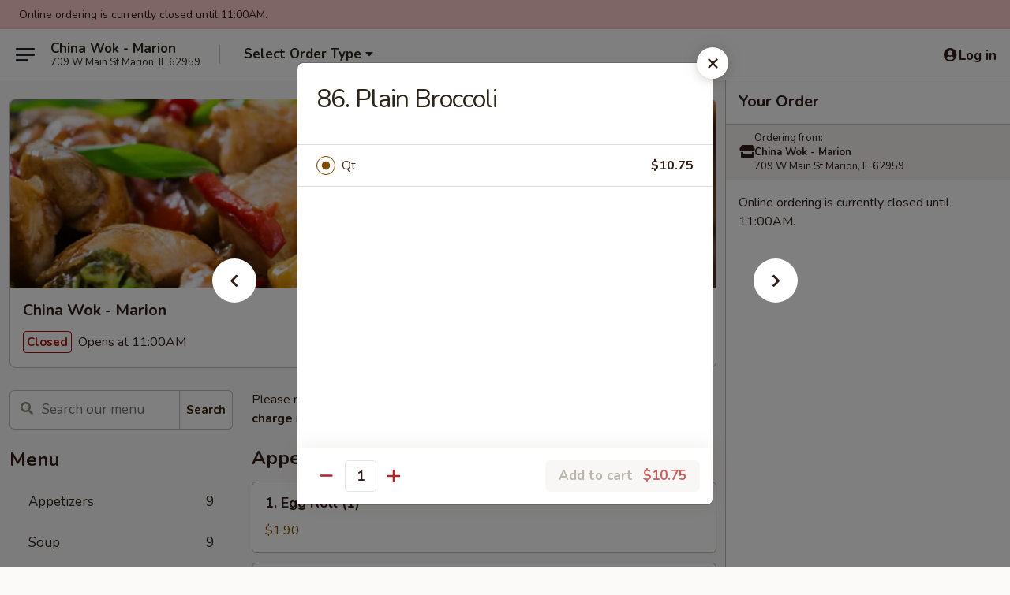

--- FILE ---
content_type: text/html; charset=UTF-8
request_url: https://order.chinawokmarion.com/order/main/vegetables/86-plain-broccoli
body_size: 30534
content:
<!DOCTYPE html>

<html class="no-js css-scroll" lang="en">
	<head>
		<meta charset="utf-8" />
		<meta http-equiv="X-UA-Compatible" content="IE=edge,chrome=1" />

				<title>China Wok - Marion | 86. Plain Broccoli | Vegetables</title>
		<meta name="description" content="Order online for takeout: 86. Plain Broccoli from China Wok - Marion. Serving the best Chinese in Marion, IL." />		<meta name="keywords" content="china wok, china wok marion, china wok menu, marion chinese takeout, marion chinese food, marion chinese restaurants, chinese takeout, best chinese food in marion, chinese restaurants in marion, chinese restaurants near me, chinese food near me" />		<meta name="viewport" content="width=device-width, initial-scale=1.0">

		<meta property="og:type" content="website">
		<meta property="og:title" content="China Wok - Marion | 86. Plain Broccoli | Vegetables">
		<meta property="og:description" content="Order online for takeout: 86. Plain Broccoli from China Wok - Marion. Serving the best Chinese in Marion, IL.">

		<meta name="twitter:card" content="summary_large_image">
		<meta name="twitter:title" content="China Wok - Marion | 86. Plain Broccoli | Vegetables">
		<meta name="twitter:description" content="Order online for takeout: 86. Plain Broccoli from China Wok - Marion. Serving the best Chinese in Marion, IL.">
					<meta property="og:image" content="https://imagedelivery.net/9lr8zq_Jvl7h6OFWqEi9IA/d72fdea0-28a1-4626-bcd5-d93cf500d500/public" />
			<meta name="twitter:image" content="https://imagedelivery.net/9lr8zq_Jvl7h6OFWqEi9IA/d72fdea0-28a1-4626-bcd5-d93cf500d500/public" />
		
		<meta name="apple-mobile-web-app-status-bar-style" content="black">
		<meta name="mobile-web-app-capable" content="yes">
					<link rel="canonical" href="https://order.chinawokmarion.com/order/main/vegetables/86-plain-broccoli"/>
						<link rel="shortcut icon" href="https://imagedelivery.net/9lr8zq_Jvl7h6OFWqEi9IA/413eeaf2-5044-4a1e-9efe-214b34a6d600/public" type="image/png" />
			
		<link type="text/css" rel="stylesheet" href="/min/g=css4.0&amp;1770099651" />
		<link rel="stylesheet" href="//ajax.googleapis.com/ajax/libs/jqueryui/1.10.1/themes/base/minified/jquery-ui.min.css" />
		<link href='//fonts.googleapis.com/css?family=Open+Sans:400italic,400,700' rel='stylesheet' type='text/css' />
		<script src="https://kit.fontawesome.com/a4edb6363d.js" crossorigin="anonymous"></script>

		<style>
								.home_hero, .menu_hero{ background-image: url(https://imagedelivery.net/9lr8zq_Jvl7h6OFWqEi9IA/f8470e66-fd76-4f41-a3d1-85d738751b00/public); }
					@media
					(-webkit-min-device-pixel-ratio: 1.25),
					(min-resolution: 120dpi){
						/* Retina header*/
						.home_hero, .menu_hero{ background-image: url(https://imagedelivery.net/9lr8zq_Jvl7h6OFWqEi9IA/cbc00427-c48b-44b4-b824-3c25fba81400/public); }
					}
															/*body{  } */

					
		</style>

		
		<script type="text/javascript">
			var UrlTag = "chinawokmarion";
			var template = 'defaultv4';
			var formname = 'ordering3';
			var menulink = 'https://order.chinawokmarion.com/order/main';
			var checkoutlink = 'https://order.chinawokmarion.com/checkout';
		</script>
		<script>
			/* http://writing.colin-gourlay.com/safely-using-ready-before-including-jquery/ */
			(function(w,d,u){w.readyQ=[];w.bindReadyQ=[];function p(x,y){if(x=="ready"){w.bindReadyQ.push(y);}else{w.readyQ.push(x);}};var a={ready:p,bind:p};w.$=w.jQuery=function(f){if(f===d||f===u){return a}else{p(f)}}})(window,document)
		</script>

		<script type="application/ld+json">{
    "@context": "http://schema.org",
    "@type": "Menu",
    "url": "https://order.chinawokmarion.com/order/main",
    "mainEntityOfPage": "https://order.chinawokmarion.com/order/main",
    "inLanguage": "English",
    "name": "Main",
    "description": "Please note: requests for additional items or special preparation may incur an <b>extra charge</b> not calculated on your online order.",
    "hasMenuSection": [
        {
            "@type": "MenuSection",
            "url": "https://order.chinawokmarion.com/order/main/vegetables",
            "name": "Vegetables",
            "description": "w. White Rice",
            "hasMenuItem": [
                {
                    "@type": "MenuItem",
                    "name": "86. Plain Broccoli",
                    "url": "https://order.chinawokmarion.com/order/main/vegetables/86-plain-broccoli"
                }
            ]
        }
    ]
}</script>
<!-- Google Tag Manager -->
<script>
	window.dataLayer = window.dataLayer || [];
	window.gtag = window.gtag || function gtag() { dataLayer.push(arguments); };
	gtag('js', new Date());

	let data = {
		account: 'chinawokmarion',
		context: 'direct',
		templateVersion: 4,
		rid: 66,
	}
		dataLayer.push(data);

	(function(w,d,s,l,i){w[l]=w[l]||[];w[l].push({'gtm.start':
		new Date().getTime(),event:'gtm.js'});var f=d.getElementsByTagName(s)[0],
		j=d.createElement(s),dl=l!='dataLayer'?'&l='+l:'';j.async=true;j.src=
		'https://www.googletagmanager.com/gtm.js?id='+i+dl;f.parentNode.insertBefore(j,f);
	})(window,document,'script','dataLayer','GTM-K9P93M');
</script>

		<script async src="https://www.googletagmanager.com/gtag/js?id=G-E15B81KXV8"></script>

		<script>
			
							gtag('config', "G-E15B81KXV8");
					</script>
	

		<link href="https://fonts.googleapis.com/css?family=Open+Sans:400,600,700|Nunito:400,700" rel="stylesheet" />
	</head>

	<body
		data-event-on:customer_registered="window.location.reload()"
		data-event-on:customer_logged_in="window.location.reload()"
		data-event-on:customer_logged_out="window.location.reload()"
	>
		<a class="skip-to-content-link" href="#main">Skip to content</a>
				<!-- Google Tag Manager (noscript) -->
		<noscript><iframe src="https://www.googletagmanager.com/ns.html?id=GTM-K9P93M" height="0" width="0" style="display:none;visibility:hidden"></iframe></noscript>
		<!-- End Google Tag Manager (noscript) -->
						<!-- wrapper starts -->
		<div class="wrapper">
			<div style="grid-area: header-announcements">
				<div id="upgradeBrowserBanner" class="alert alert-warning mb-0 rounded-0 py-4" style="display:none;">
	<div class="alert-icon"><i class="fas fa-warning" aria-hidden="true"></i></div>
	<div>
		<strong>We're sorry, but the Web browser you are using is not supported.</strong> <br/> Please upgrade your browser or try a different one to use this Website. Supported browsers include:<br/>
		<ul class="list-unstyled">
			<li class="mt-2"><a href="https://www.google.com/chrome" target="_blank" rel="noopener noreferrer" class="simple-link"><i class="fab fa-chrome"></i> Chrome</a></li>
			<li class="mt-2"><a href="https://www.mozilla.com/firefox/upgrade.html" target="_blank" rel="noopener noreferrer" class="simple-link"><i class="fab fa-firefox"></i> Firefox</a></li>
			<li class="mt-2"><a href="https://www.microsoft.com/en-us/windows/microsoft-edge" target="_blank" rel="noopener noreferrer" class="simple-link"><i class="fab fa-edge"></i> Edge</a></li>
			<li class="mt-2"><a href="http://www.apple.com/safari/" target="_blank" rel="noopener noreferrer" class="simple-link"><i class="fab fa-safari"></i> Safari</a></li>
		</ul>
	</div>
</div>
<script>
	var ua = navigator.userAgent;
	var match = ua.match(/Firefox\/([0-9]+)\./);
	var firefoxVersion = match ? parseInt(match[1]) : 1000;
	var match = ua.match(/Chrome\/([0-9]+)\./);
	var chromeVersion = match ? parseInt(match[1]) : 1000;
	var isIE = ua.indexOf('MSIE') > -1 || ua.indexOf('Trident') > -1;
	var upgradeBrowserBanner = document.getElementById('upgradeBrowserBanner');
	var isMatchesSupported = typeof(upgradeBrowserBanner.matches)!="undefined";
	var isEntriesSupported = typeof(Object.entries)!="undefined";
	//Safari version is verified with isEntriesSupported
	if (isIE || !isMatchesSupported || !isEntriesSupported || firefoxVersion <= 46 || chromeVersion <= 53) {
		upgradeBrowserBanner.style.display = 'flex';
	}
</script>				
				<!-- get closed sign if applicable. -->
									<div class="header-opensign" style="background-color:#fecece; font-size: .875em">
						Online ordering is currently closed until 11:00AM.					</div>
				
				
							</div>

						<div class="headerAndWtype" style="grid-area: header">
				<!-- Header Starts -->
				<header class="header">
										<div class="d-flex flex-column align-items-start flex-md-row align-items-md-center">
												<div class="logo_name_alt flex-shrink-0 d-flex align-items-center align-self-stretch pe-6 pe-md-0">
							
	<button
		type="button"
		class="eds_button btn btn-outline eds_button--shape-default eds_menu_button"
		data-bs-toggle="offcanvas" data-bs-target="#side-menu" aria-controls="side-menu" aria-label="Main menu"	><span aria-hidden="true"></span> <span aria-hidden="true"></span> <span aria-hidden="true"></span></button>

	
							<div class="d-flex flex-column align-items-center mx-auto align-items-md-start mx-md-0">
								<a
									class="eds-display-text-title-xs text-truncate title-container"
									href="https://order.chinawokmarion.com"
								>
									China Wok - Marion								</a>

																	<span class="eds-copy-text-s-regular text-center text-md-start address-container" title="709 W Main St Marion, IL 62959">
										709 W Main St Marion, IL 62959									</span>
															</div>
						</div>

																			<div class="eds-display-text-title-s d-none d-md-block border-start mx-4" style="width: 0">&nbsp;</div>

							<div class="header_order_options d-flex align-items-center  w-100 p-2p5 p-md-0">
																<div class="what">
									<button
	type="button"
	class="border-0 bg-transparent text-start"
	data-bs-toggle="modal"
	data-bs-target="#modal-order-options"
	aria-expanded="false"
	style="min-height: 44px"
>
	<div class="d-flex align-items-baseline gap-2">
		<div class="otype-name-label eds-copy-text-l-bold text-truncate" style="flex: 1" data-order-type-label>
			Select Order Type		</div>

		<i class="fa fa-fw fa-caret-down"></i>
	</div>

	<div
		class="otype-picker-label otype-address-label eds-interface-text-m-regular text-truncate hidden"
	>
			</div>
</button>

<script>
	$(function() {
		var $autoCompleteInputs = $('[data-autocomplete-address]');
		if ($autoCompleteInputs && $autoCompleteInputs.length) {
			$autoCompleteInputs.each(function() {
				let $input = $(this);
				let $deliveryAddressContainer = $input.parents('.deliveryAddressContainer').first();
				$input.autocomplete({
					source   : addressAC,
					minLength: 3,
					delay    : 300,
					select   : function(event, ui) {
						$.getJSON('/' + UrlTag + '/?form=addresslookup', {
							id: ui.item.id,
						}, function(data) {
							let location = data
							if (location.address.street.endsWith('Trl')) {
								location.address.street = location.address.street.replace('Trl', 'Trail')
							}
							let autoCompleteSuccess = $input.data('autocomplete-success');
							if (autoCompleteSuccess) {
								let autoCompleteSuccessFunction = window[autoCompleteSuccess];
								if (typeof autoCompleteSuccessFunction == "function") {
									autoCompleteSuccessFunction(location);
								}
							}

							let address = location.address

							$('#add-address-city, [data-autocompleted-city]').val(address.city)
							$('#add-address-state, [data-autocompleted-state]').val(address.stateCode)
							$('#add-address-zip, [data-autocompleted-zip]').val(address.postalCode)
							$('#add-address-latitude, [data-autocompleted-latitude]').val(location.position.lat)
							$('#add-address-longitude, [data-autocompleted-longitude]').val(location.position.lng)
							let streetAddress = (address.houseNumber || '') + ' ' + (address.street || '');
							$('#street-address-1, [data-autocompleted-street-address]').val(streetAddress)
							validateAddress($deliveryAddressContainer);
						})
					},
				})
				$input.attr('autocomplete', 'street-address')
			});
		}

		// autocomplete using Address autocomplete
		// jquery autocomplete needs 2 fields: title and value
		// id holds the LocationId which can be used at a later stage to get the coordinate of the selected choice
		function addressAC(query, callback) {
			//we don't actually want to search until they've entered the street number and at least one character
			words = query.term.trim().split(' ')
			if (words.length < 2) {
				return false
			}

			$.getJSON('/' + UrlTag + '/?form=addresssuggest', { q: query.term }, function(data) {
				var addresses = data.items
				addresses = addresses.map(addr => {
					if ((addr.address.label || '').endsWith('Trl')) {
						addr.address.label = addr.address.label.replace('Trl', 'Trail')
					}
					let streetAddress = (addr.address.label || '')
					return {
						label: streetAddress,
						value: streetAddress,
						id   : addr.id,
					}
				})

				return callback(addresses)
			})
		}

				$('[data-address-from-current-loc]').on('click', function(e) {
			let $streetAddressContainer = $(this).parents('.street-address-container').first();
			let $deliveryAddressContainer = $(this).parents('.deliveryAddressContainer').first();
			e.preventDefault();
			if(navigator.geolocation) {
				navigator.geolocation.getCurrentPosition(position => {
					$.getJSON('/' + UrlTag + '/?form=addresssuggest', {
						at: position.coords.latitude + "," + position.coords.longitude
					}, function(data) {
						let location = data.items[0];
						let address = location.address
						$streetAddressContainer.find('.input-street-address').val((address.houseNumber ? address.houseNumber : '') + ' ' + (address.street ? address.street : ''));
						$('#add-address-city').val(address.city ? address.city : '');
						$('#add-address-state').val(address.state ? address.state : '');
						$('#add-address-zip').val(address.postalCode ? address.postalCode : '');
						$('#add-address-latitude').val(location.position.lat ? location.position.lat : '');
						$('#add-address-longitude').val(location.position.lng ? location.position.lng : '');
						validateAddress($deliveryAddressContainer, 0);
					});
				});
			} else {
				alert("Geolocation is not supported by this browser!");
			}
		});
	});

	function autoCompleteSuccess(location)
	{
		if (location && location.address) {
			let address = location.address

			let streetAddress = (address.houseNumber || '') + ' ' + (address.street || '');
			$.ajax({
				url: '/' + UrlTag + '/?form=saveformfields',
				data: {
					'param_full~address_s_n_255': streetAddress + ', ' + address.city + ', ' + address.state,
					'param_street~address_s_n_255': streetAddress,
					'param_city_s_n_90': address.city,
					'param_state_s_n_2': address.state,
					'param_zip~code_z_n_10': address.postalCode,
				}
			});
		}
	}
</script>
								</div>

																							</div>
						
												<div class="position-absolute top-0 end-0 pe-2 py-2p5">
							
	<div id="login-status" >
					
	<button
		type="button"
		class="eds_button btn btn-outline eds_button--shape-default px-2 text-nowrap"
		aria-label="Log in" style="color: currentColor" data-bs-toggle="modal" data-bs-target="#login-modal"	><i
		class="eds_icon fa fa-lg fa-fw fa-user-circle d-block d-lg-none"
		style="font-family: &quot;Font Awesome 5 Pro&quot;; "	></i>

	 <div class="d-none d-lg-flex align-items-baseline gap-2">
	<i
		class="eds_icon fa fa-fw fa-user-circle"
		style="font-family: &quot;Font Awesome 5 Pro&quot;; "	></i>

	<div class="profile-container text-truncate">Log in</div></div></button>

				</div>

							</div>
					</div>

															
	<aside		data-eds-id="6982174a15370"
		class="eds_side_menu offcanvas offcanvas-start text-dark "
		tabindex="-1"
				id="side-menu" data-event-on:menu_selected="this.dispatchEvent(new CustomEvent('eds.hide'))" data-event-on:category_selected="this.dispatchEvent(new CustomEvent('eds.hide'))"	>
		
		<div class="eds_side_menu-body offcanvas-body d-flex flex-column p-0 css-scroll">
										<div
					class="eds_side_menu-close position-absolute top-0 end-0 pt-3 pe-3 "
					style="z-index: 1"
				>
					
	<button
		type="button"
		class="eds_button btn btn-outline-secondary eds_button--shape-circle"
		data-bs-dismiss="offcanvas" data-bs-target="[data-eds-id=&quot;6982174a15370&quot;]" aria-label="Close"	><i
		class="eds_icon fa fa-fw fa-close"
		style="font-family: &quot;Font Awesome 5 Pro&quot;; "	></i></button>

					</div>
			
			<div class="restaurant-info border-bottom border-light p-3">
							<p class="eds-display-text-title-xs mb-0 me-2 pe-4">China Wok - Marion</p>

			<div class="eds-copy-text-s-regular me-2 pe-4">
			709 W Main St Marion, IL 62959		</div>
						</div>

																	
	<div class="border-bottom border-light p-3">
		
		
			<details
				class="eds_list eds_list--border-none" open				data-menu-id="13718"
									data-event-on:document_ready="this.open = localStorage.getItem('menu-open-13718') !== 'false'"
										onclick="localStorage.setItem('menu-open-13718', !this.open)"
							>
									<summary class="eds-copy-text-l-regular list-unstyled rounded-3 mb-1 " tabindex="0">
						<h2 class="eds-display-text-title-m m-0 p-0">
															
	<i
		class="eds_icon fas fa-fw fa-chevron-right"
		style="font-family: &quot;Font Awesome 5 Pro&quot;; "	></i>

															Menu
						</h2>
					</summary>
										<div class="mb-3"></div>
				
																		
									<a
						class="eds_list-item eds-copy-text-l-regular list-unstyled rounded-3 mb-1 px-3 px-lg-4 py-2p5 d-flex "
						data-event-on:category_pinned="(category) => $(this).toggleClass('active', category.id === '174835')"
						href="https://order.chinawokmarion.com/order/main/appetizers"
						aria-current="page"
						onclick="if (!event.ctrlKey) {
							const currentMenuIsActive = true || $(this).closest('details').find('summary').hasClass('active');
							if (currentMenuIsActive) {
								app.event.emit('category_selected', { id: '174835' });
							} else {
								app.event.emit('menu_selected', { menu_id: '13718', menu_description: &quot;Please note: requests for additional items or special preparation may incur an &lt;b&gt;extra charge&lt;\/b&gt; not calculated on your online order.&quot;, category_id: '174835' });
							}
															return false;
													}"
					>
						Appetizers													<span class="ms-auto">9</span>
											</a>
									<a
						class="eds_list-item eds-copy-text-l-regular list-unstyled rounded-3 mb-1 px-3 px-lg-4 py-2p5 d-flex "
						data-event-on:category_pinned="(category) => $(this).toggleClass('active', category.id === '174836')"
						href="https://order.chinawokmarion.com/order/main/soup"
						aria-current="page"
						onclick="if (!event.ctrlKey) {
							const currentMenuIsActive = true || $(this).closest('details').find('summary').hasClass('active');
							if (currentMenuIsActive) {
								app.event.emit('category_selected', { id: '174836' });
							} else {
								app.event.emit('menu_selected', { menu_id: '13718', menu_description: &quot;Please note: requests for additional items or special preparation may incur an &lt;b&gt;extra charge&lt;\/b&gt; not calculated on your online order.&quot;, category_id: '174836' });
							}
															return false;
													}"
					>
						Soup													<span class="ms-auto">9</span>
											</a>
									<a
						class="eds_list-item eds-copy-text-l-regular list-unstyled rounded-3 mb-1 px-3 px-lg-4 py-2p5 d-flex "
						data-event-on:category_pinned="(category) => $(this).toggleClass('active', category.id === '174837')"
						href="https://order.chinawokmarion.com/order/main/fried-rice"
						aria-current="page"
						onclick="if (!event.ctrlKey) {
							const currentMenuIsActive = true || $(this).closest('details').find('summary').hasClass('active');
							if (currentMenuIsActive) {
								app.event.emit('category_selected', { id: '174837' });
							} else {
								app.event.emit('menu_selected', { menu_id: '13718', menu_description: &quot;Please note: requests for additional items or special preparation may incur an &lt;b&gt;extra charge&lt;\/b&gt; not calculated on your online order.&quot;, category_id: '174837' });
							}
															return false;
													}"
					>
						Fried Rice													<span class="ms-auto">6</span>
											</a>
									<a
						class="eds_list-item eds-copy-text-l-regular list-unstyled rounded-3 mb-1 px-3 px-lg-4 py-2p5 d-flex "
						data-event-on:category_pinned="(category) => $(this).toggleClass('active', category.id === '174839')"
						href="https://order.chinawokmarion.com/order/main/chop-suey"
						aria-current="page"
						onclick="if (!event.ctrlKey) {
							const currentMenuIsActive = true || $(this).closest('details').find('summary').hasClass('active');
							if (currentMenuIsActive) {
								app.event.emit('category_selected', { id: '174839' });
							} else {
								app.event.emit('menu_selected', { menu_id: '13718', menu_description: &quot;Please note: requests for additional items or special preparation may incur an &lt;b&gt;extra charge&lt;\/b&gt; not calculated on your online order.&quot;, category_id: '174839' });
							}
															return false;
													}"
					>
						Chop Suey													<span class="ms-auto">6</span>
											</a>
									<a
						class="eds_list-item eds-copy-text-l-regular list-unstyled rounded-3 mb-1 px-3 px-lg-4 py-2p5 d-flex "
						data-event-on:category_pinned="(category) => $(this).toggleClass('active', category.id === '174840')"
						href="https://order.chinawokmarion.com/order/main/lo-mein"
						aria-current="page"
						onclick="if (!event.ctrlKey) {
							const currentMenuIsActive = true || $(this).closest('details').find('summary').hasClass('active');
							if (currentMenuIsActive) {
								app.event.emit('category_selected', { id: '174840' });
							} else {
								app.event.emit('menu_selected', { menu_id: '13718', menu_description: &quot;Please note: requests for additional items or special preparation may incur an &lt;b&gt;extra charge&lt;\/b&gt; not calculated on your online order.&quot;, category_id: '174840' });
							}
															return false;
													}"
					>
						Lo Mein													<span class="ms-auto">6</span>
											</a>
									<a
						class="eds_list-item eds-copy-text-l-regular list-unstyled rounded-3 mb-1 px-3 px-lg-4 py-2p5 d-flex "
						data-event-on:category_pinned="(category) => $(this).toggleClass('active', category.id === '174841')"
						href="https://order.chinawokmarion.com/order/main/mei-fun"
						aria-current="page"
						onclick="if (!event.ctrlKey) {
							const currentMenuIsActive = true || $(this).closest('details').find('summary').hasClass('active');
							if (currentMenuIsActive) {
								app.event.emit('category_selected', { id: '174841' });
							} else {
								app.event.emit('menu_selected', { menu_id: '13718', menu_description: &quot;Please note: requests for additional items or special preparation may incur an &lt;b&gt;extra charge&lt;\/b&gt; not calculated on your online order.&quot;, category_id: '174841' });
							}
															return false;
													}"
					>
						Mei Fun													<span class="ms-auto">5</span>
											</a>
									<a
						class="eds_list-item eds-copy-text-l-regular list-unstyled rounded-3 mb-1 px-3 px-lg-4 py-2p5 d-flex "
						data-event-on:category_pinned="(category) => $(this).toggleClass('active', category.id === '174842')"
						href="https://order.chinawokmarion.com/order/main/egg-foo-young"
						aria-current="page"
						onclick="if (!event.ctrlKey) {
							const currentMenuIsActive = true || $(this).closest('details').find('summary').hasClass('active');
							if (currentMenuIsActive) {
								app.event.emit('category_selected', { id: '174842' });
							} else {
								app.event.emit('menu_selected', { menu_id: '13718', menu_description: &quot;Please note: requests for additional items or special preparation may incur an &lt;b&gt;extra charge&lt;\/b&gt; not calculated on your online order.&quot;, category_id: '174842' });
							}
															return false;
													}"
					>
						Egg Foo Young													<span class="ms-auto">6</span>
											</a>
									<a
						class="eds_list-item eds-copy-text-l-regular list-unstyled rounded-3 mb-1 px-3 px-lg-4 py-2p5 d-flex "
						data-event-on:category_pinned="(category) => $(this).toggleClass('active', category.id === '174843')"
						href="https://order.chinawokmarion.com/order/main/sweet-sour"
						aria-current="page"
						onclick="if (!event.ctrlKey) {
							const currentMenuIsActive = true || $(this).closest('details').find('summary').hasClass('active');
							if (currentMenuIsActive) {
								app.event.emit('category_selected', { id: '174843' });
							} else {
								app.event.emit('menu_selected', { menu_id: '13718', menu_description: &quot;Please note: requests for additional items or special preparation may incur an &lt;b&gt;extra charge&lt;\/b&gt; not calculated on your online order.&quot;, category_id: '174843' });
							}
															return false;
													}"
					>
						Sweet & Sour													<span class="ms-auto">4</span>
											</a>
									<a
						class="eds_list-item eds-copy-text-l-regular list-unstyled rounded-3 mb-1 px-3 px-lg-4 py-2p5 d-flex "
						data-event-on:category_pinned="(category) => $(this).toggleClass('active', category.id === '174844')"
						href="https://order.chinawokmarion.com/order/main/roast-pork"
						aria-current="page"
						onclick="if (!event.ctrlKey) {
							const currentMenuIsActive = true || $(this).closest('details').find('summary').hasClass('active');
							if (currentMenuIsActive) {
								app.event.emit('category_selected', { id: '174844' });
							} else {
								app.event.emit('menu_selected', { menu_id: '13718', menu_description: &quot;Please note: requests for additional items or special preparation may incur an &lt;b&gt;extra charge&lt;\/b&gt; not calculated on your online order.&quot;, category_id: '174844' });
							}
															return false;
													}"
					>
						Roast Pork													<span class="ms-auto">7</span>
											</a>
									<a
						class="eds_list-item eds-copy-text-l-regular list-unstyled rounded-3 mb-1 px-3 px-lg-4 py-2p5 d-flex "
						data-event-on:category_pinned="(category) => $(this).toggleClass('active', category.id === '174845')"
						href="https://order.chinawokmarion.com/order/main/poultry"
						aria-current="page"
						onclick="if (!event.ctrlKey) {
							const currentMenuIsActive = true || $(this).closest('details').find('summary').hasClass('active');
							if (currentMenuIsActive) {
								app.event.emit('category_selected', { id: '174845' });
							} else {
								app.event.emit('menu_selected', { menu_id: '13718', menu_description: &quot;Please note: requests for additional items or special preparation may incur an &lt;b&gt;extra charge&lt;\/b&gt; not calculated on your online order.&quot;, category_id: '174845' });
							}
															return false;
													}"
					>
						Poultry													<span class="ms-auto">8</span>
											</a>
									<a
						class="eds_list-item eds-copy-text-l-regular list-unstyled rounded-3 mb-1 px-3 px-lg-4 py-2p5 d-flex "
						data-event-on:category_pinned="(category) => $(this).toggleClass('active', category.id === '174847')"
						href="https://order.chinawokmarion.com/order/main/beef"
						aria-current="page"
						onclick="if (!event.ctrlKey) {
							const currentMenuIsActive = true || $(this).closest('details').find('summary').hasClass('active');
							if (currentMenuIsActive) {
								app.event.emit('category_selected', { id: '174847' });
							} else {
								app.event.emit('menu_selected', { menu_id: '13718', menu_description: &quot;Please note: requests for additional items or special preparation may incur an &lt;b&gt;extra charge&lt;\/b&gt; not calculated on your online order.&quot;, category_id: '174847' });
							}
															return false;
													}"
					>
						Beef													<span class="ms-auto">7</span>
											</a>
									<a
						class="eds_list-item eds-copy-text-l-regular list-unstyled rounded-3 mb-1 px-3 px-lg-4 py-2p5 d-flex "
						data-event-on:category_pinned="(category) => $(this).toggleClass('active', category.id === '174848')"
						href="https://order.chinawokmarion.com/order/main/seafood"
						aria-current="page"
						onclick="if (!event.ctrlKey) {
							const currentMenuIsActive = true || $(this).closest('details').find('summary').hasClass('active');
							if (currentMenuIsActive) {
								app.event.emit('category_selected', { id: '174848' });
							} else {
								app.event.emit('menu_selected', { menu_id: '13718', menu_description: &quot;Please note: requests for additional items or special preparation may incur an &lt;b&gt;extra charge&lt;\/b&gt; not calculated on your online order.&quot;, category_id: '174848' });
							}
															return false;
													}"
					>
						Seafood													<span class="ms-auto">8</span>
											</a>
									<a
						class="eds_list-item eds-copy-text-l-regular list-unstyled rounded-3 mb-1 px-3 px-lg-4 py-2p5 d-flex active"
						data-event-on:category_pinned="(category) => $(this).toggleClass('active', category.id === '174849')"
						href="https://order.chinawokmarion.com/order/main/vegetables"
						aria-current="page"
						onclick="if (!event.ctrlKey) {
							const currentMenuIsActive = true || $(this).closest('details').find('summary').hasClass('active');
							if (currentMenuIsActive) {
								app.event.emit('category_selected', { id: '174849' });
							} else {
								app.event.emit('menu_selected', { menu_id: '13718', menu_description: &quot;Please note: requests for additional items or special preparation may incur an &lt;b&gt;extra charge&lt;\/b&gt; not calculated on your online order.&quot;, category_id: '174849' });
							}
															return false;
													}"
					>
						Vegetables													<span class="ms-auto">6</span>
											</a>
									<a
						class="eds_list-item eds-copy-text-l-regular list-unstyled rounded-3 mb-1 px-3 px-lg-4 py-2p5 d-flex "
						data-event-on:category_pinned="(category) => $(this).toggleClass('active', category.id === '174853')"
						href="https://order.chinawokmarion.com/order/main/special-diet-menu"
						aria-current="page"
						onclick="if (!event.ctrlKey) {
							const currentMenuIsActive = true || $(this).closest('details').find('summary').hasClass('active');
							if (currentMenuIsActive) {
								app.event.emit('category_selected', { id: '174853' });
							} else {
								app.event.emit('menu_selected', { menu_id: '13718', menu_description: &quot;Please note: requests for additional items or special preparation may incur an &lt;b&gt;extra charge&lt;\/b&gt; not calculated on your online order.&quot;, category_id: '174853' });
							}
															return false;
													}"
					>
						Special Diet Menu													<span class="ms-auto">6</span>
											</a>
									<a
						class="eds_list-item eds-copy-text-l-regular list-unstyled rounded-3 mb-1 px-3 px-lg-4 py-2p5 d-flex "
						data-event-on:category_pinned="(category) => $(this).toggleClass('active', category.id === '174851')"
						href="https://order.chinawokmarion.com/order/main/chefs-specials"
						aria-current="page"
						onclick="if (!event.ctrlKey) {
							const currentMenuIsActive = true || $(this).closest('details').find('summary').hasClass('active');
							if (currentMenuIsActive) {
								app.event.emit('category_selected', { id: '174851' });
							} else {
								app.event.emit('menu_selected', { menu_id: '13718', menu_description: &quot;Please note: requests for additional items or special preparation may incur an &lt;b&gt;extra charge&lt;\/b&gt; not calculated on your online order.&quot;, category_id: '174851' });
							}
															return false;
													}"
					>
						Chef's Specials													<span class="ms-auto">12</span>
											</a>
									<a
						class="eds_list-item eds-copy-text-l-regular list-unstyled rounded-3 mb-1 px-3 px-lg-4 py-2p5 d-flex "
						data-event-on:category_pinned="(category) => $(this).toggleClass('active', category.id === '174856')"
						href="https://order.chinawokmarion.com/order/main/combination-platters"
						aria-current="page"
						onclick="if (!event.ctrlKey) {
							const currentMenuIsActive = true || $(this).closest('details').find('summary').hasClass('active');
							if (currentMenuIsActive) {
								app.event.emit('category_selected', { id: '174856' });
							} else {
								app.event.emit('menu_selected', { menu_id: '13718', menu_description: &quot;Please note: requests for additional items or special preparation may incur an &lt;b&gt;extra charge&lt;\/b&gt; not calculated on your online order.&quot;, category_id: '174856' });
							}
															return false;
													}"
					>
						Combination Platters													<span class="ms-auto">20</span>
											</a>
									<a
						class="eds_list-item eds-copy-text-l-regular list-unstyled rounded-3 mb-1 px-3 px-lg-4 py-2p5 d-flex "
						data-event-on:category_pinned="(category) => $(this).toggleClass('active', category.id === '174859')"
						href="https://order.chinawokmarion.com/order/main/szechuan-hunan-style"
						aria-current="page"
						onclick="if (!event.ctrlKey) {
							const currentMenuIsActive = true || $(this).closest('details').find('summary').hasClass('active');
							if (currentMenuIsActive) {
								app.event.emit('category_selected', { id: '174859' });
							} else {
								app.event.emit('menu_selected', { menu_id: '13718', menu_description: &quot;Please note: requests for additional items or special preparation may incur an &lt;b&gt;extra charge&lt;\/b&gt; not calculated on your online order.&quot;, category_id: '174859' });
							}
															return false;
													}"
					>
						Szechuan, Hunan Style													<span class="ms-auto">8</span>
											</a>
									<a
						class="eds_list-item eds-copy-text-l-regular list-unstyled rounded-3 mb-1 px-3 px-lg-4 py-2p5 d-flex "
						data-event-on:category_pinned="(category) => $(this).toggleClass('active', category.id === '174867')"
						href="https://order.chinawokmarion.com/order/main/lunch-specials"
						aria-current="page"
						onclick="if (!event.ctrlKey) {
							const currentMenuIsActive = true || $(this).closest('details').find('summary').hasClass('active');
							if (currentMenuIsActive) {
								app.event.emit('category_selected', { id: '174867' });
							} else {
								app.event.emit('menu_selected', { menu_id: '13718', menu_description: &quot;Please note: requests for additional items or special preparation may incur an &lt;b&gt;extra charge&lt;\/b&gt; not calculated on your online order.&quot;, category_id: '174867' });
							}
															return false;
													}"
					>
						Lunch Specials													<span class="ms-auto">31</span>
											</a>
									<a
						class="eds_list-item eds-copy-text-l-regular list-unstyled rounded-3 mb-1 px-3 px-lg-4 py-2p5 d-flex "
						data-event-on:category_pinned="(category) => $(this).toggleClass('active', category.id === '174869')"
						href="https://order.chinawokmarion.com/order/main/side-order"
						aria-current="page"
						onclick="if (!event.ctrlKey) {
							const currentMenuIsActive = true || $(this).closest('details').find('summary').hasClass('active');
							if (currentMenuIsActive) {
								app.event.emit('category_selected', { id: '174869' });
							} else {
								app.event.emit('menu_selected', { menu_id: '13718', menu_description: &quot;Please note: requests for additional items or special preparation may incur an &lt;b&gt;extra charge&lt;\/b&gt; not calculated on your online order.&quot;, category_id: '174869' });
							}
															return false;
													}"
					>
						Side Order													<span class="ms-auto">3</span>
											</a>
							</details>
		
			</div>

						
																	<nav>
							<ul class="eds_list eds_list--border-none border-bottom">
	<li class="eds_list-item">
		<a class="d-block p-3 " href="https://order.chinawokmarion.com">
			Home		</a>
	</li>

		
	
			<li class="eds_list-item">
			<a class="d-block p-3 " href="https://order.chinawokmarion.com/locationinfo">
				Location &amp; Hours			</a>
		</li>
	
	<li class="eds_list-item">
		<a class="d-block p-3 " href="https://order.chinawokmarion.com/contact">
			Contact
		</a>
	</li>
</ul>
						</nav>

												<div class="eds-copy-text-s-regular p-3 d-lg-none">
							
	<ul class="list-unstyled d-flex gap-2">
						<li><a href="https://www.yelp.com/biz/china-wok-marion-2" target="new"  title="Opens in new tab" class="icon" title="Yelp"><i class="fab fa-yelp"></i><span class="sr-only">Yelp</span></a></li>
							<li><a href="https://www.tripadvisor.com/Restaurant_Review-g36322-d4622690-Reviews-China_Wok-Marion_Illinois.html" target="new"  title="Opens in new tab" class="icon" title="TripAdvisor"><i class="fak fa-tripadvisor"></i><span class="sr-only">TripAdvisor</span></a></li>
				</ul>
	
<div><a href="http://chinesemenuonline.com">&copy; 2026 Online Ordering by Chinese Menu Online</a></div>
	<div>Explore Chinese dining options in Marion with <a href="https://www.springroll.com" target="_blank" title="Opens in new tab" >Springroll</a></div>

<ul class="list-unstyled mb-0 pt-3">
	<li><a href="https://order.chinawokmarion.com/reportbug">Technical Support</a></li>
	<li><a href="https://order.chinawokmarion.com/privacy">Privacy Policy</a></li>
	<li><a href="https://order.chinawokmarion.com/tos">Terms of Service</a></li>
	<li><a href="https://order.chinawokmarion.com/accessibility">Accessibility</a></li>
</ul>

This site is protected by reCAPTCHA and the Google <a href="https://policies.google.com/privacy">Privacy Policy</a> and <a href="https://policies.google.com/terms">Terms of Service</a> apply.
						</div>		</div>

		<script>
		{
			const container = document.querySelector('[data-eds-id="6982174a15370"]');

						['show', 'hide', 'toggle', 'dispose'].forEach((eventName) => {
				container.addEventListener(`eds.${eventName}`, (e) => {
					bootstrap.Offcanvas.getOrCreateInstance(container)[eventName](
						...(Array.isArray(e.detail) ? e.detail : [e.detail])
					);
				});
			});
		}
		</script>
	</aside>

					</header>
			</div>

										<div class="container p-0" style="grid-area: hero">
					<section class="hero">
												<div class="menu_hero backbgbox position-relative" role="img" aria-label="Image of food offered at the restaurant">
									<div class="logo">
		<a class="logo-image" href="https://order.chinawokmarion.com">
			<img
				src="https://imagedelivery.net/9lr8zq_Jvl7h6OFWqEi9IA/d72fdea0-28a1-4626-bcd5-d93cf500d500/public"
				srcset="https://imagedelivery.net/9lr8zq_Jvl7h6OFWqEi9IA/d72fdea0-28a1-4626-bcd5-d93cf500d500/public 1x, https://imagedelivery.net/9lr8zq_Jvl7h6OFWqEi9IA/d72fdea0-28a1-4626-bcd5-d93cf500d500/public 2x"				alt="Home"
			/>
		</a>
	</div>
						</div>

													<div class="p-3">
								<div class="pb-1">
									<h1 role="heading" aria-level="2" class="eds-display-text-title-s m-0 p-0">China Wok - Marion</h1>
																	</div>

								<div class="d-sm-flex align-items-baseline">
																			<div class="mt-2">
											
	<span
		class="eds_label eds_label--variant-error eds-interface-text-m-bold me-1 text-nowrap"
			>
		Closed	</span>

	Opens at 11:00AM										</div>
									
									<div class="d-flex gap-2 ms-sm-auto mt-2">
																					
					<a
				class="eds_button btn btn-outline-secondary btn-sm col text-nowrap"
				href="https://order.chinawokmarion.com/locationinfo?lid=10929"
							>
				
	<i
		class="eds_icon fa fa-fw fa-info-circle"
		style="font-family: &quot;Font Awesome 5 Pro&quot;; "	></i>

	 Store info			</a>
		
												
																					
		<a
			class="eds_button btn btn-outline-secondary btn-sm col d-lg-none text-nowrap"
			href="tel:(618) 997-3324"
					>
			
	<i
		class="eds_icon fa fa-fw fa-phone"
		style="font-family: &quot;Font Awesome 5 Pro&quot;; transform: scale(-1, 1); "	></i>

	 Call us		</a>

												
																			</div>
								</div>
							</div>
											</section>
				</div>
			
						
										<div
					class="fixed_submit d-lg-none hidden pwa-pb-md-down"
					data-event-on:cart_updated="({ items }) => $(this).toggleClass('hidden', !items)"
				>
					<div
						data-async-on-event="order_type_updated, cart_updated"
						data-async-action="https://order.chinawokmarion.com//ajax/?form=minimum_order_value_warning&component=add_more"
						data-async-method="get"
					>
											</div>

					<div class="p-3">
						<button class="btn btn-primary btn-lg w-100" onclick="app.event.emit('show_cart')">
							View cart							<span
								class="eds-interface-text-m-regular"
								data-event-on:cart_updated="({ items, subtotal }) => {
									$(this).text(`(${items} ${items === 1 ? 'item' : 'items'}, ${subtotal})`);
								}"
							>
								(0 items, $0.00)
							</span>
						</button>
					</div>
				</div>
			
									<!-- Header ends -->
<main class="main_content menucategory_page pb-5" id="main">
	<div class="container">
		
		<div class="row menu_wrapper menu_category_wrapper menu_wrapper--no-menu-tabs">
			<section class="col-xl-4 d-none d-xl-block">
				
				<div id="location-menu" data-event-on:menu_items_loaded="$(this).stickySidebar('updateSticky')">
					
		<form
			method="GET"
			role="search"
			action="https://order.chinawokmarion.com/search"
			class="d-none d-xl-block mb-4"			novalidate
			onsubmit="if (!this.checkValidity()) event.preventDefault()"
		>
			<div class="position-relative">
				
	<label
		data-eds-id="6982174a1618e"
		class="eds_formfield eds_formfield--size-large eds_formfield--variant-primary eds-copy-text-m-regular w-100"
		class="w-100"	>
		
		<div class="position-relative d-flex flex-column">
							<div class="eds_formfield-error eds-interface-text-m-bold" style="order: 1000"></div>
			
							<div class="eds_formfield-icon">
					<i
		class="eds_icon fa fa-fw fa-search"
		style="font-family: &quot;Font Awesome 5 Pro&quot;; "	></i>				</div>
										<input
					type="search"
					class="eds-copy-text-l-regular  "
										placeholder="Search our menu" name="search" autocomplete="off" spellcheck="false" value="" required aria-label="Search our menu" style="padding-right: 4.5rem; padding-left: 2.5rem;"				/>

				
							
			
	<i
		class="eds_icon fa fa-fw eds_formfield-validation"
		style="font-family: &quot;Font Awesome 5 Pro&quot;; "	></i>

	
					</div>

		
		<script>
		{
			const container = document.querySelector('[data-eds-id="6982174a1618e"]');
			const input = container.querySelector('input, textarea, select');
			const error = container.querySelector('.eds_formfield-error');

			
						input.addEventListener('eds.validation.reset', () => {
				input.removeAttribute('data-validation');
				input.setCustomValidity('');
				error.innerHTML = '';
			});

						input.addEventListener('eds.validation.hide', () => {
				input.removeAttribute('data-validation');
			});

						input.addEventListener('eds.validation.success', (e) => {
				input.setCustomValidity('');
				input.setAttribute('data-validation', '');
				error.innerHTML = '';
			});

						input.addEventListener('eds.validation.warning', (e) => {
				input.setCustomValidity('');
				input.setAttribute('data-validation', '');
				error.innerHTML = e.detail;
			});

						input.addEventListener('eds.validation.error', (e) => {
				input.setCustomValidity(e.detail);
				input.checkValidity(); 				input.setAttribute('data-validation', '');
			});

			input.addEventListener('invalid', (e) => {
				error.innerHTML = input.validationMessage;
			});

								}
		</script>
	</label>

	
				<div class="position-absolute top-0 end-0">
					
	<button
		type="submit"
		class="eds_button btn btn-outline-secondary btn-sm eds_button--shape-default align-self-baseline rounded-0 rounded-end px-2"
		style="height: 50px; --bs-border-radius: 6px"	>Search</button>

					</div>
			</div>
		</form>

												
	<div >
		
		
			<details
				class="eds_list eds_list--border-none" open				data-menu-id="13718"
							>
									<summary class="eds-copy-text-l-regular list-unstyled rounded-3 mb-1 pe-none" tabindex="0">
						<h2 class="eds-display-text-title-m m-0 p-0">
														Menu
						</h2>
					</summary>
										<div class="mb-3"></div>
				
																		
									<a
						class="eds_list-item eds-copy-text-l-regular list-unstyled rounded-3 mb-1 px-3 px-lg-4 py-2p5 d-flex "
						data-event-on:category_pinned="(category) => $(this).toggleClass('active', category.id === '174835')"
						href="https://order.chinawokmarion.com/order/main/appetizers"
						aria-current="page"
						onclick="if (!event.ctrlKey) {
							const currentMenuIsActive = true || $(this).closest('details').find('summary').hasClass('active');
							if (currentMenuIsActive) {
								app.event.emit('category_selected', { id: '174835' });
							} else {
								app.event.emit('menu_selected', { menu_id: '13718', menu_description: &quot;Please note: requests for additional items or special preparation may incur an &lt;b&gt;extra charge&lt;\/b&gt; not calculated on your online order.&quot;, category_id: '174835' });
							}
															return false;
													}"
					>
						Appetizers													<span class="ms-auto">9</span>
											</a>
									<a
						class="eds_list-item eds-copy-text-l-regular list-unstyled rounded-3 mb-1 px-3 px-lg-4 py-2p5 d-flex "
						data-event-on:category_pinned="(category) => $(this).toggleClass('active', category.id === '174836')"
						href="https://order.chinawokmarion.com/order/main/soup"
						aria-current="page"
						onclick="if (!event.ctrlKey) {
							const currentMenuIsActive = true || $(this).closest('details').find('summary').hasClass('active');
							if (currentMenuIsActive) {
								app.event.emit('category_selected', { id: '174836' });
							} else {
								app.event.emit('menu_selected', { menu_id: '13718', menu_description: &quot;Please note: requests for additional items or special preparation may incur an &lt;b&gt;extra charge&lt;\/b&gt; not calculated on your online order.&quot;, category_id: '174836' });
							}
															return false;
													}"
					>
						Soup													<span class="ms-auto">9</span>
											</a>
									<a
						class="eds_list-item eds-copy-text-l-regular list-unstyled rounded-3 mb-1 px-3 px-lg-4 py-2p5 d-flex "
						data-event-on:category_pinned="(category) => $(this).toggleClass('active', category.id === '174837')"
						href="https://order.chinawokmarion.com/order/main/fried-rice"
						aria-current="page"
						onclick="if (!event.ctrlKey) {
							const currentMenuIsActive = true || $(this).closest('details').find('summary').hasClass('active');
							if (currentMenuIsActive) {
								app.event.emit('category_selected', { id: '174837' });
							} else {
								app.event.emit('menu_selected', { menu_id: '13718', menu_description: &quot;Please note: requests for additional items or special preparation may incur an &lt;b&gt;extra charge&lt;\/b&gt; not calculated on your online order.&quot;, category_id: '174837' });
							}
															return false;
													}"
					>
						Fried Rice													<span class="ms-auto">6</span>
											</a>
									<a
						class="eds_list-item eds-copy-text-l-regular list-unstyled rounded-3 mb-1 px-3 px-lg-4 py-2p5 d-flex "
						data-event-on:category_pinned="(category) => $(this).toggleClass('active', category.id === '174839')"
						href="https://order.chinawokmarion.com/order/main/chop-suey"
						aria-current="page"
						onclick="if (!event.ctrlKey) {
							const currentMenuIsActive = true || $(this).closest('details').find('summary').hasClass('active');
							if (currentMenuIsActive) {
								app.event.emit('category_selected', { id: '174839' });
							} else {
								app.event.emit('menu_selected', { menu_id: '13718', menu_description: &quot;Please note: requests for additional items or special preparation may incur an &lt;b&gt;extra charge&lt;\/b&gt; not calculated on your online order.&quot;, category_id: '174839' });
							}
															return false;
													}"
					>
						Chop Suey													<span class="ms-auto">6</span>
											</a>
									<a
						class="eds_list-item eds-copy-text-l-regular list-unstyled rounded-3 mb-1 px-3 px-lg-4 py-2p5 d-flex "
						data-event-on:category_pinned="(category) => $(this).toggleClass('active', category.id === '174840')"
						href="https://order.chinawokmarion.com/order/main/lo-mein"
						aria-current="page"
						onclick="if (!event.ctrlKey) {
							const currentMenuIsActive = true || $(this).closest('details').find('summary').hasClass('active');
							if (currentMenuIsActive) {
								app.event.emit('category_selected', { id: '174840' });
							} else {
								app.event.emit('menu_selected', { menu_id: '13718', menu_description: &quot;Please note: requests for additional items or special preparation may incur an &lt;b&gt;extra charge&lt;\/b&gt; not calculated on your online order.&quot;, category_id: '174840' });
							}
															return false;
													}"
					>
						Lo Mein													<span class="ms-auto">6</span>
											</a>
									<a
						class="eds_list-item eds-copy-text-l-regular list-unstyled rounded-3 mb-1 px-3 px-lg-4 py-2p5 d-flex "
						data-event-on:category_pinned="(category) => $(this).toggleClass('active', category.id === '174841')"
						href="https://order.chinawokmarion.com/order/main/mei-fun"
						aria-current="page"
						onclick="if (!event.ctrlKey) {
							const currentMenuIsActive = true || $(this).closest('details').find('summary').hasClass('active');
							if (currentMenuIsActive) {
								app.event.emit('category_selected', { id: '174841' });
							} else {
								app.event.emit('menu_selected', { menu_id: '13718', menu_description: &quot;Please note: requests for additional items or special preparation may incur an &lt;b&gt;extra charge&lt;\/b&gt; not calculated on your online order.&quot;, category_id: '174841' });
							}
															return false;
													}"
					>
						Mei Fun													<span class="ms-auto">5</span>
											</a>
									<a
						class="eds_list-item eds-copy-text-l-regular list-unstyled rounded-3 mb-1 px-3 px-lg-4 py-2p5 d-flex "
						data-event-on:category_pinned="(category) => $(this).toggleClass('active', category.id === '174842')"
						href="https://order.chinawokmarion.com/order/main/egg-foo-young"
						aria-current="page"
						onclick="if (!event.ctrlKey) {
							const currentMenuIsActive = true || $(this).closest('details').find('summary').hasClass('active');
							if (currentMenuIsActive) {
								app.event.emit('category_selected', { id: '174842' });
							} else {
								app.event.emit('menu_selected', { menu_id: '13718', menu_description: &quot;Please note: requests for additional items or special preparation may incur an &lt;b&gt;extra charge&lt;\/b&gt; not calculated on your online order.&quot;, category_id: '174842' });
							}
															return false;
													}"
					>
						Egg Foo Young													<span class="ms-auto">6</span>
											</a>
									<a
						class="eds_list-item eds-copy-text-l-regular list-unstyled rounded-3 mb-1 px-3 px-lg-4 py-2p5 d-flex "
						data-event-on:category_pinned="(category) => $(this).toggleClass('active', category.id === '174843')"
						href="https://order.chinawokmarion.com/order/main/sweet-sour"
						aria-current="page"
						onclick="if (!event.ctrlKey) {
							const currentMenuIsActive = true || $(this).closest('details').find('summary').hasClass('active');
							if (currentMenuIsActive) {
								app.event.emit('category_selected', { id: '174843' });
							} else {
								app.event.emit('menu_selected', { menu_id: '13718', menu_description: &quot;Please note: requests for additional items or special preparation may incur an &lt;b&gt;extra charge&lt;\/b&gt; not calculated on your online order.&quot;, category_id: '174843' });
							}
															return false;
													}"
					>
						Sweet & Sour													<span class="ms-auto">4</span>
											</a>
									<a
						class="eds_list-item eds-copy-text-l-regular list-unstyled rounded-3 mb-1 px-3 px-lg-4 py-2p5 d-flex "
						data-event-on:category_pinned="(category) => $(this).toggleClass('active', category.id === '174844')"
						href="https://order.chinawokmarion.com/order/main/roast-pork"
						aria-current="page"
						onclick="if (!event.ctrlKey) {
							const currentMenuIsActive = true || $(this).closest('details').find('summary').hasClass('active');
							if (currentMenuIsActive) {
								app.event.emit('category_selected', { id: '174844' });
							} else {
								app.event.emit('menu_selected', { menu_id: '13718', menu_description: &quot;Please note: requests for additional items or special preparation may incur an &lt;b&gt;extra charge&lt;\/b&gt; not calculated on your online order.&quot;, category_id: '174844' });
							}
															return false;
													}"
					>
						Roast Pork													<span class="ms-auto">7</span>
											</a>
									<a
						class="eds_list-item eds-copy-text-l-regular list-unstyled rounded-3 mb-1 px-3 px-lg-4 py-2p5 d-flex "
						data-event-on:category_pinned="(category) => $(this).toggleClass('active', category.id === '174845')"
						href="https://order.chinawokmarion.com/order/main/poultry"
						aria-current="page"
						onclick="if (!event.ctrlKey) {
							const currentMenuIsActive = true || $(this).closest('details').find('summary').hasClass('active');
							if (currentMenuIsActive) {
								app.event.emit('category_selected', { id: '174845' });
							} else {
								app.event.emit('menu_selected', { menu_id: '13718', menu_description: &quot;Please note: requests for additional items or special preparation may incur an &lt;b&gt;extra charge&lt;\/b&gt; not calculated on your online order.&quot;, category_id: '174845' });
							}
															return false;
													}"
					>
						Poultry													<span class="ms-auto">8</span>
											</a>
									<a
						class="eds_list-item eds-copy-text-l-regular list-unstyled rounded-3 mb-1 px-3 px-lg-4 py-2p5 d-flex "
						data-event-on:category_pinned="(category) => $(this).toggleClass('active', category.id === '174847')"
						href="https://order.chinawokmarion.com/order/main/beef"
						aria-current="page"
						onclick="if (!event.ctrlKey) {
							const currentMenuIsActive = true || $(this).closest('details').find('summary').hasClass('active');
							if (currentMenuIsActive) {
								app.event.emit('category_selected', { id: '174847' });
							} else {
								app.event.emit('menu_selected', { menu_id: '13718', menu_description: &quot;Please note: requests for additional items or special preparation may incur an &lt;b&gt;extra charge&lt;\/b&gt; not calculated on your online order.&quot;, category_id: '174847' });
							}
															return false;
													}"
					>
						Beef													<span class="ms-auto">7</span>
											</a>
									<a
						class="eds_list-item eds-copy-text-l-regular list-unstyled rounded-3 mb-1 px-3 px-lg-4 py-2p5 d-flex "
						data-event-on:category_pinned="(category) => $(this).toggleClass('active', category.id === '174848')"
						href="https://order.chinawokmarion.com/order/main/seafood"
						aria-current="page"
						onclick="if (!event.ctrlKey) {
							const currentMenuIsActive = true || $(this).closest('details').find('summary').hasClass('active');
							if (currentMenuIsActive) {
								app.event.emit('category_selected', { id: '174848' });
							} else {
								app.event.emit('menu_selected', { menu_id: '13718', menu_description: &quot;Please note: requests for additional items or special preparation may incur an &lt;b&gt;extra charge&lt;\/b&gt; not calculated on your online order.&quot;, category_id: '174848' });
							}
															return false;
													}"
					>
						Seafood													<span class="ms-auto">8</span>
											</a>
									<a
						class="eds_list-item eds-copy-text-l-regular list-unstyled rounded-3 mb-1 px-3 px-lg-4 py-2p5 d-flex active"
						data-event-on:category_pinned="(category) => $(this).toggleClass('active', category.id === '174849')"
						href="https://order.chinawokmarion.com/order/main/vegetables"
						aria-current="page"
						onclick="if (!event.ctrlKey) {
							const currentMenuIsActive = true || $(this).closest('details').find('summary').hasClass('active');
							if (currentMenuIsActive) {
								app.event.emit('category_selected', { id: '174849' });
							} else {
								app.event.emit('menu_selected', { menu_id: '13718', menu_description: &quot;Please note: requests for additional items or special preparation may incur an &lt;b&gt;extra charge&lt;\/b&gt; not calculated on your online order.&quot;, category_id: '174849' });
							}
															return false;
													}"
					>
						Vegetables													<span class="ms-auto">6</span>
											</a>
									<a
						class="eds_list-item eds-copy-text-l-regular list-unstyled rounded-3 mb-1 px-3 px-lg-4 py-2p5 d-flex "
						data-event-on:category_pinned="(category) => $(this).toggleClass('active', category.id === '174853')"
						href="https://order.chinawokmarion.com/order/main/special-diet-menu"
						aria-current="page"
						onclick="if (!event.ctrlKey) {
							const currentMenuIsActive = true || $(this).closest('details').find('summary').hasClass('active');
							if (currentMenuIsActive) {
								app.event.emit('category_selected', { id: '174853' });
							} else {
								app.event.emit('menu_selected', { menu_id: '13718', menu_description: &quot;Please note: requests for additional items or special preparation may incur an &lt;b&gt;extra charge&lt;\/b&gt; not calculated on your online order.&quot;, category_id: '174853' });
							}
															return false;
													}"
					>
						Special Diet Menu													<span class="ms-auto">6</span>
											</a>
									<a
						class="eds_list-item eds-copy-text-l-regular list-unstyled rounded-3 mb-1 px-3 px-lg-4 py-2p5 d-flex "
						data-event-on:category_pinned="(category) => $(this).toggleClass('active', category.id === '174851')"
						href="https://order.chinawokmarion.com/order/main/chefs-specials"
						aria-current="page"
						onclick="if (!event.ctrlKey) {
							const currentMenuIsActive = true || $(this).closest('details').find('summary').hasClass('active');
							if (currentMenuIsActive) {
								app.event.emit('category_selected', { id: '174851' });
							} else {
								app.event.emit('menu_selected', { menu_id: '13718', menu_description: &quot;Please note: requests for additional items or special preparation may incur an &lt;b&gt;extra charge&lt;\/b&gt; not calculated on your online order.&quot;, category_id: '174851' });
							}
															return false;
													}"
					>
						Chef's Specials													<span class="ms-auto">12</span>
											</a>
									<a
						class="eds_list-item eds-copy-text-l-regular list-unstyled rounded-3 mb-1 px-3 px-lg-4 py-2p5 d-flex "
						data-event-on:category_pinned="(category) => $(this).toggleClass('active', category.id === '174856')"
						href="https://order.chinawokmarion.com/order/main/combination-platters"
						aria-current="page"
						onclick="if (!event.ctrlKey) {
							const currentMenuIsActive = true || $(this).closest('details').find('summary').hasClass('active');
							if (currentMenuIsActive) {
								app.event.emit('category_selected', { id: '174856' });
							} else {
								app.event.emit('menu_selected', { menu_id: '13718', menu_description: &quot;Please note: requests for additional items or special preparation may incur an &lt;b&gt;extra charge&lt;\/b&gt; not calculated on your online order.&quot;, category_id: '174856' });
							}
															return false;
													}"
					>
						Combination Platters													<span class="ms-auto">20</span>
											</a>
									<a
						class="eds_list-item eds-copy-text-l-regular list-unstyled rounded-3 mb-1 px-3 px-lg-4 py-2p5 d-flex "
						data-event-on:category_pinned="(category) => $(this).toggleClass('active', category.id === '174859')"
						href="https://order.chinawokmarion.com/order/main/szechuan-hunan-style"
						aria-current="page"
						onclick="if (!event.ctrlKey) {
							const currentMenuIsActive = true || $(this).closest('details').find('summary').hasClass('active');
							if (currentMenuIsActive) {
								app.event.emit('category_selected', { id: '174859' });
							} else {
								app.event.emit('menu_selected', { menu_id: '13718', menu_description: &quot;Please note: requests for additional items or special preparation may incur an &lt;b&gt;extra charge&lt;\/b&gt; not calculated on your online order.&quot;, category_id: '174859' });
							}
															return false;
													}"
					>
						Szechuan, Hunan Style													<span class="ms-auto">8</span>
											</a>
									<a
						class="eds_list-item eds-copy-text-l-regular list-unstyled rounded-3 mb-1 px-3 px-lg-4 py-2p5 d-flex "
						data-event-on:category_pinned="(category) => $(this).toggleClass('active', category.id === '174867')"
						href="https://order.chinawokmarion.com/order/main/lunch-specials"
						aria-current="page"
						onclick="if (!event.ctrlKey) {
							const currentMenuIsActive = true || $(this).closest('details').find('summary').hasClass('active');
							if (currentMenuIsActive) {
								app.event.emit('category_selected', { id: '174867' });
							} else {
								app.event.emit('menu_selected', { menu_id: '13718', menu_description: &quot;Please note: requests for additional items or special preparation may incur an &lt;b&gt;extra charge&lt;\/b&gt; not calculated on your online order.&quot;, category_id: '174867' });
							}
															return false;
													}"
					>
						Lunch Specials													<span class="ms-auto">31</span>
											</a>
									<a
						class="eds_list-item eds-copy-text-l-regular list-unstyled rounded-3 mb-1 px-3 px-lg-4 py-2p5 d-flex "
						data-event-on:category_pinned="(category) => $(this).toggleClass('active', category.id === '174869')"
						href="https://order.chinawokmarion.com/order/main/side-order"
						aria-current="page"
						onclick="if (!event.ctrlKey) {
							const currentMenuIsActive = true || $(this).closest('details').find('summary').hasClass('active');
							if (currentMenuIsActive) {
								app.event.emit('category_selected', { id: '174869' });
							} else {
								app.event.emit('menu_selected', { menu_id: '13718', menu_description: &quot;Please note: requests for additional items or special preparation may incur an &lt;b&gt;extra charge&lt;\/b&gt; not calculated on your online order.&quot;, category_id: '174869' });
							}
															return false;
													}"
					>
						Side Order													<span class="ms-auto">3</span>
											</a>
							</details>
		
			</div>

					</div>
			</section>

			<div class="col-xl-8 menu_main" style="scroll-margin-top: calc(var(--eds-category-offset, 64) * 1px + 0.5rem)">
												<div class="tab-content" id="nav-tabContent">
					<div class="tab-pane fade show active">
						
						

						
						<div class="category-item d-xl-none mb-2p5 break-out">
							<div class="category-item_title d-flex">
								<button type="button" class="flex-fill border-0 bg-transparent p-0" data-bs-toggle="modal" data-bs-target="#category-modal">
									<p class="position-relative">
										
	<i
		class="eds_icon fas fa-sm fa-fw fa-signal-alt-3"
		style="font-family: &quot;Font Awesome 5 Pro&quot;; transform: translateY(-20%) rotate(90deg) scale(-1, 1); "	></i>

											<span
											data-event-on:category_pinned="(category) => {
												$(this).text(category.name);
												history.replaceState(null, '', category.url);
											}"
										>Vegetables</span>
									</p>
								</button>

																	
	<button
		type="button"
		class="eds_button btn btn-outline-secondary btn-sm eds_button--shape-default border-0 me-2p5 my-1"
		aria-label="Toggle search" onclick="app.event.emit('toggle_search', !$(this).hasClass('active'))" data-event-on:toggle_search="(showSearch) =&gt; $(this).toggleClass('active', showSearch)"	><i
		class="eds_icon fa fa-fw fa-search"
		style="font-family: &quot;Font Awesome 5 Pro&quot;; "	></i></button>

																</div>

							
		<form
			method="GET"
			role="search"
			action="https://order.chinawokmarion.com/search"
			class="px-3 py-2p5 hidden" data-event-on:toggle_search="(showSearch) =&gt; {
									$(this).toggle(showSearch);
									if (showSearch) {
										$(this).find('input').trigger('focus');
									}
								}"			novalidate
			onsubmit="if (!this.checkValidity()) event.preventDefault()"
		>
			<div class="position-relative">
				
	<label
		data-eds-id="6982174a18bb8"
		class="eds_formfield eds_formfield--size-large eds_formfield--variant-primary eds-copy-text-m-regular w-100"
		class="w-100"	>
		
		<div class="position-relative d-flex flex-column">
							<div class="eds_formfield-error eds-interface-text-m-bold" style="order: 1000"></div>
			
							<div class="eds_formfield-icon">
					<i
		class="eds_icon fa fa-fw fa-search"
		style="font-family: &quot;Font Awesome 5 Pro&quot;; "	></i>				</div>
										<input
					type="search"
					class="eds-copy-text-l-regular  "
										placeholder="Search our menu" name="search" autocomplete="off" spellcheck="false" value="" required aria-label="Search our menu" style="padding-right: 4.5rem; padding-left: 2.5rem;"				/>

				
							
			
	<i
		class="eds_icon fa fa-fw eds_formfield-validation"
		style="font-family: &quot;Font Awesome 5 Pro&quot;; "	></i>

	
					</div>

		
		<script>
		{
			const container = document.querySelector('[data-eds-id="6982174a18bb8"]');
			const input = container.querySelector('input, textarea, select');
			const error = container.querySelector('.eds_formfield-error');

			
						input.addEventListener('eds.validation.reset', () => {
				input.removeAttribute('data-validation');
				input.setCustomValidity('');
				error.innerHTML = '';
			});

						input.addEventListener('eds.validation.hide', () => {
				input.removeAttribute('data-validation');
			});

						input.addEventListener('eds.validation.success', (e) => {
				input.setCustomValidity('');
				input.setAttribute('data-validation', '');
				error.innerHTML = '';
			});

						input.addEventListener('eds.validation.warning', (e) => {
				input.setCustomValidity('');
				input.setAttribute('data-validation', '');
				error.innerHTML = e.detail;
			});

						input.addEventListener('eds.validation.error', (e) => {
				input.setCustomValidity(e.detail);
				input.checkValidity(); 				input.setAttribute('data-validation', '');
			});

			input.addEventListener('invalid', (e) => {
				error.innerHTML = input.validationMessage;
			});

								}
		</script>
	</label>

	
				<div class="position-absolute top-0 end-0">
					
	<button
		type="submit"
		class="eds_button btn btn-outline-secondary btn-sm eds_button--shape-default align-self-baseline rounded-0 rounded-end px-2"
		style="height: 50px; --bs-border-radius: 6px"	>Search</button>

					</div>
			</div>
		</form>

								</div>

						<div class="mb-4"
							data-event-on:menu_selected="(menu) => {
								const hasDescription = menu.menu_description && menu.menu_description.trim() !== '';
								$(this).html(menu.menu_description || '').toggle(hasDescription);
							}"
							style="">Please note: requests for additional items or special preparation may incur an <b>extra charge</b> not calculated on your online order.						</div>

						<div
							data-async-on-event="menu_selected"
							data-async-block="this"
							data-async-method="get"
							data-async-action="https://order.chinawokmarion.com/ajax/?form=menu_items"
							data-async-then="({ data }) => {
								app.event.emit('menu_items_loaded');
								if (data.category_id != null) {
									app.event.emit('category_selected', { id: data.category_id });
								}
							}"
						>
										<div
				data-category-id="174835"
				data-category-name="Appetizers"
				data-category-url="https://order.chinawokmarion.com/order/main/appetizers"
				data-category-menu-id="13718"
				style="scroll-margin-top: calc(var(--eds-category-offset, 64) * 1px + 0.5rem)"
				class="mb-4 pb-1"
			>
				<h2
					class="eds-display-text-title-m"
					data-event-on:category_selected="(category) => category.id === '174835' && app.nextTick(() => this.scrollIntoView({ behavior: Math.abs(this.getBoundingClientRect().top) > 2 * window.innerHeight ? 'instant' : 'auto' }))"
					style="scroll-margin-top: calc(var(--eds-category-offset, 64) * 1px + 0.5rem)"
				>Appetizers</h2>

				
				<div class="menucat_list mt-3">
					<ul>
						
	<li
		class="
			menuItem_1708929								"
			>
		<a
			href="https://order.chinawokmarion.com/order/main/appetizers/1-egg-roll-1"
			role="button"
			data-bs-toggle="modal"
			data-bs-target="#add_menu_item"
			data-load-menu-item="1708929"
			data-category-id="174835"
			data-change-url-on-click="https://order.chinawokmarion.com/order/main/appetizers/1-egg-roll-1"
			data-change-url-group="menuitem"
			data-parent-url="https://order.chinawokmarion.com/order/main/appetizers"
		>
			<span class="sr-only">1. Egg Roll (1)</span>
		</a>

		<div class="content">
			<h3>1. Egg Roll (1) </h3>
			<p></p>
			<span class="menuitempreview_pricevalue">$1.90</span> 		</div>

			</li>

	<li
		class="
			menuItem_1708930								"
			>
		<a
			href="https://order.chinawokmarion.com/order/main/appetizers/2-shrimp-roll"
			role="button"
			data-bs-toggle="modal"
			data-bs-target="#add_menu_item"
			data-load-menu-item="1708930"
			data-category-id="174835"
			data-change-url-on-click="https://order.chinawokmarion.com/order/main/appetizers/2-shrimp-roll"
			data-change-url-group="menuitem"
			data-parent-url="https://order.chinawokmarion.com/order/main/appetizers"
		>
			<span class="sr-only">2. Shrimp Roll</span>
		</a>

		<div class="content">
			<h3>2. Shrimp Roll </h3>
			<p></p>
			<span class="menuitempreview_pricevalue">$2.10</span> 		</div>

			</li>

	<li
		class="
			menuItem_1708931								"
			>
		<a
			href="https://order.chinawokmarion.com/order/main/appetizers/3-chicken-teriyaki-4"
			role="button"
			data-bs-toggle="modal"
			data-bs-target="#add_menu_item"
			data-load-menu-item="1708931"
			data-category-id="174835"
			data-change-url-on-click="https://order.chinawokmarion.com/order/main/appetizers/3-chicken-teriyaki-4"
			data-change-url-group="menuitem"
			data-parent-url="https://order.chinawokmarion.com/order/main/appetizers"
		>
			<span class="sr-only">3. Chicken Teriyaki (4)</span>
		</a>

		<div class="content">
			<h3>3. Chicken Teriyaki (4) </h3>
			<p></p>
			<span class="menuitempreview_pricevalue">$7.50</span> 		</div>

			</li>

	<li
		class="
			menuItem_1708932								"
			>
		<a
			href="https://order.chinawokmarion.com/order/main/appetizers/4-boneless-spare-ribs"
			role="button"
			data-bs-toggle="modal"
			data-bs-target="#add_menu_item"
			data-load-menu-item="1708932"
			data-category-id="174835"
			data-change-url-on-click="https://order.chinawokmarion.com/order/main/appetizers/4-boneless-spare-ribs"
			data-change-url-group="menuitem"
			data-parent-url="https://order.chinawokmarion.com/order/main/appetizers"
		>
			<span class="sr-only">4. Boneless Spare Ribs</span>
		</a>

		<div class="content">
			<h3>4. Boneless Spare Ribs </h3>
			<p></p>
			S: <span class="menuitempreview_pricevalue">$7.75</span> <br />L: <span class="menuitempreview_pricevalue">$11.75</span> 		</div>

			</li>

	<li
		class="
			menuItem_1708933								"
			>
		<a
			href="https://order.chinawokmarion.com/order/main/appetizers/5-pan-fried-dumpling-8"
			role="button"
			data-bs-toggle="modal"
			data-bs-target="#add_menu_item"
			data-load-menu-item="1708933"
			data-category-id="174835"
			data-change-url-on-click="https://order.chinawokmarion.com/order/main/appetizers/5-pan-fried-dumpling-8"
			data-change-url-group="menuitem"
			data-parent-url="https://order.chinawokmarion.com/order/main/appetizers"
		>
			<span class="sr-only">5. Pan Fried Dumpling (8)</span>
		</a>

		<div class="content">
			<h3>5. Pan Fried Dumpling (8) </h3>
			<p></p>
			<span class="menuitempreview_pricevalue">$7.75</span> 		</div>

			</li>

	<li
		class="
			menuItem_1708934								"
			>
		<a
			href="https://order.chinawokmarion.com/order/main/appetizers/5-steamed-dumpling-8"
			role="button"
			data-bs-toggle="modal"
			data-bs-target="#add_menu_item"
			data-load-menu-item="1708934"
			data-category-id="174835"
			data-change-url-on-click="https://order.chinawokmarion.com/order/main/appetizers/5-steamed-dumpling-8"
			data-change-url-group="menuitem"
			data-parent-url="https://order.chinawokmarion.com/order/main/appetizers"
		>
			<span class="sr-only">5. Steamed Dumpling (8)</span>
		</a>

		<div class="content">
			<h3>5. Steamed Dumpling (8) </h3>
			<p></p>
			<span class="menuitempreview_pricevalue">$7.75</span> 		</div>

			</li>

	<li
		class="
			menuItem_1708935								"
			>
		<a
			href="https://order.chinawokmarion.com/order/main/appetizers/6-peanut-chicken"
			role="button"
			data-bs-toggle="modal"
			data-bs-target="#add_menu_item"
			data-load-menu-item="1708935"
			data-category-id="174835"
			data-change-url-on-click="https://order.chinawokmarion.com/order/main/appetizers/6-peanut-chicken"
			data-change-url-group="menuitem"
			data-parent-url="https://order.chinawokmarion.com/order/main/appetizers"
		>
			<span class="sr-only">6. Peanut Chicken</span>
		</a>

		<div class="content">
			<h3>6. Peanut Chicken </h3>
			<p></p>
			<span class="menuitempreview_pricevalue">$8.50</span> 		</div>

			</li>

	<li
		class="
			menuItem_1708936								"
			>
		<a
			href="https://order.chinawokmarion.com/order/main/appetizers/7a-fried-wonton-10"
			role="button"
			data-bs-toggle="modal"
			data-bs-target="#add_menu_item"
			data-load-menu-item="1708936"
			data-category-id="174835"
			data-change-url-on-click="https://order.chinawokmarion.com/order/main/appetizers/7a-fried-wonton-10"
			data-change-url-group="menuitem"
			data-parent-url="https://order.chinawokmarion.com/order/main/appetizers"
		>
			<span class="sr-only">7a. Fried Wonton (10)</span>
		</a>

		<div class="content">
			<h3>7a. Fried Wonton (10) </h3>
			<p></p>
			<span class="menuitempreview_pricevalue">$6.50</span> 		</div>

			</li>

	<li
		class="
			menuItem_1708937								"
			>
		<a
			href="https://order.chinawokmarion.com/order/main/appetizers/7-crab-rangoon-8"
			role="button"
			data-bs-toggle="modal"
			data-bs-target="#add_menu_item"
			data-load-menu-item="1708937"
			data-category-id="174835"
			data-change-url-on-click="https://order.chinawokmarion.com/order/main/appetizers/7-crab-rangoon-8"
			data-change-url-group="menuitem"
			data-parent-url="https://order.chinawokmarion.com/order/main/appetizers"
		>
			<span class="sr-only">7. Crab Rangoon (8)</span>
		</a>

		<div class="content">
			<h3>7. Crab Rangoon (8) </h3>
			<p></p>
			<span class="menuitempreview_pricevalue">$7.00</span> 		</div>

			</li>
					</ul>
				</div>

									<div class="cart_upsell mb-2p5"></div>
							</div>
					<div
				data-category-id="174836"
				data-category-name="Soup"
				data-category-url="https://order.chinawokmarion.com/order/main/soup"
				data-category-menu-id="13718"
				style="scroll-margin-top: calc(var(--eds-category-offset, 64) * 1px + 0.5rem)"
				class="mb-4 pb-1"
			>
				<h2
					class="eds-display-text-title-m"
					data-event-on:category_selected="(category) => category.id === '174836' && app.nextTick(() => this.scrollIntoView({ behavior: Math.abs(this.getBoundingClientRect().top) > 2 * window.innerHeight ? 'instant' : 'auto' }))"
					style="scroll-margin-top: calc(var(--eds-category-offset, 64) * 1px + 0.5rem)"
				>Soup</h2>

									<p class="desc mb-0">Served w. Noodles</p>
				
				<div class="menucat_list mt-3">
					<ul>
						
	<li
		class="
			menuItem_1708938								"
			>
		<a
			href="https://order.chinawokmarion.com/order/main/soup/8-egg-drop-soup"
			role="button"
			data-bs-toggle="modal"
			data-bs-target="#add_menu_item"
			data-load-menu-item="1708938"
			data-category-id="174836"
			data-change-url-on-click="https://order.chinawokmarion.com/order/main/soup/8-egg-drop-soup"
			data-change-url-group="menuitem"
			data-parent-url="https://order.chinawokmarion.com/order/main/soup"
		>
			<span class="sr-only">8. Egg Drop Soup</span>
		</a>

		<div class="content">
			<h3>8. Egg Drop Soup </h3>
			<p></p>
			Pt.: <span class="menuitempreview_pricevalue">$3.75</span> <br />Qt.: <span class="menuitempreview_pricevalue">$4.85</span> 		</div>

			</li>

	<li
		class="
			menuItem_1708939								"
			>
		<a
			href="https://order.chinawokmarion.com/order/main/soup/9-wonton-soup"
			role="button"
			data-bs-toggle="modal"
			data-bs-target="#add_menu_item"
			data-load-menu-item="1708939"
			data-category-id="174836"
			data-change-url-on-click="https://order.chinawokmarion.com/order/main/soup/9-wonton-soup"
			data-change-url-group="menuitem"
			data-parent-url="https://order.chinawokmarion.com/order/main/soup"
		>
			<span class="sr-only">9. Wonton Soup</span>
		</a>

		<div class="content">
			<h3>9. Wonton Soup </h3>
			<p></p>
			Pt.: <span class="menuitempreview_pricevalue">$3.75</span> <br />Qt.: <span class="menuitempreview_pricevalue">$4.85</span> 		</div>

			</li>

	<li
		class="
			menuItem_1708941								"
			>
		<a
			href="https://order.chinawokmarion.com/order/main/soup/10-chicken-noodle-soup"
			role="button"
			data-bs-toggle="modal"
			data-bs-target="#add_menu_item"
			data-load-menu-item="1708941"
			data-category-id="174836"
			data-change-url-on-click="https://order.chinawokmarion.com/order/main/soup/10-chicken-noodle-soup"
			data-change-url-group="menuitem"
			data-parent-url="https://order.chinawokmarion.com/order/main/soup"
		>
			<span class="sr-only">10. Chicken Noodle Soup</span>
		</a>

		<div class="content">
			<h3>10. Chicken Noodle Soup </h3>
			<p></p>
			Pt.: <span class="menuitempreview_pricevalue">$3.75</span> <br />Qt.: <span class="menuitempreview_pricevalue">$4.85</span> 		</div>

			</li>

	<li
		class="
			menuItem_1708942								"
			>
		<a
			href="https://order.chinawokmarion.com/order/main/soup/10-chicken-rice-soup"
			role="button"
			data-bs-toggle="modal"
			data-bs-target="#add_menu_item"
			data-load-menu-item="1708942"
			data-category-id="174836"
			data-change-url-on-click="https://order.chinawokmarion.com/order/main/soup/10-chicken-rice-soup"
			data-change-url-group="menuitem"
			data-parent-url="https://order.chinawokmarion.com/order/main/soup"
		>
			<span class="sr-only">10. Chicken Rice Soup</span>
		</a>

		<div class="content">
			<h3>10. Chicken Rice Soup </h3>
			<p></p>
			Pt.: <span class="menuitempreview_pricevalue">$3.75</span> <br />Qt.: <span class="menuitempreview_pricevalue">$4.85</span> 		</div>

			</li>

	<li
		class="
			menuItem_1708944								"
			>
		<a
			href="https://order.chinawokmarion.com/order/main/soup/11-wonton-egg-drop-soup"
			role="button"
			data-bs-toggle="modal"
			data-bs-target="#add_menu_item"
			data-load-menu-item="1708944"
			data-category-id="174836"
			data-change-url-on-click="https://order.chinawokmarion.com/order/main/soup/11-wonton-egg-drop-soup"
			data-change-url-group="menuitem"
			data-parent-url="https://order.chinawokmarion.com/order/main/soup"
		>
			<span class="sr-only">11. Wonton Egg Drop Soup</span>
		</a>

		<div class="content">
			<h3>11. Wonton Egg Drop Soup </h3>
			<p></p>
			Pt.: <span class="menuitempreview_pricevalue">$4.25</span> <br />Qt.: <span class="menuitempreview_pricevalue">$5.25</span> 		</div>

			</li>

	<li
		class="
			menuItem_1708946								"
			>
		<a
			href="https://order.chinawokmarion.com/order/main/soup/12-hot-sour-soup"
			role="button"
			data-bs-toggle="modal"
			data-bs-target="#add_menu_item"
			data-load-menu-item="1708946"
			data-category-id="174836"
			data-change-url-on-click="https://order.chinawokmarion.com/order/main/soup/12-hot-sour-soup"
			data-change-url-group="menuitem"
			data-parent-url="https://order.chinawokmarion.com/order/main/soup"
		>
			<span class="sr-only">12. Hot & Sour Soup</span>
		</a>

		<div class="content">
			<h3>12. Hot & Sour Soup <em class="ticon hot" aria-hidden="true"></em></h3>
			<p></p>
			Pt.: <span class="menuitempreview_pricevalue">$4.45</span> <br />Qt.: <span class="menuitempreview_pricevalue">$6.25</span> 		</div>

			</li>

	<li
		class="
			menuItem_1708949								"
			>
		<a
			href="https://order.chinawokmarion.com/order/main/soup/13-bean-curd-w-vegetable-soup"
			role="button"
			data-bs-toggle="modal"
			data-bs-target="#add_menu_item"
			data-load-menu-item="1708949"
			data-category-id="174836"
			data-change-url-on-click="https://order.chinawokmarion.com/order/main/soup/13-bean-curd-w-vegetable-soup"
			data-change-url-group="menuitem"
			data-parent-url="https://order.chinawokmarion.com/order/main/soup"
		>
			<span class="sr-only">13. Bean Curd w. Vegetable Soup</span>
		</a>

		<div class="content">
			<h3>13. Bean Curd w. Vegetable Soup </h3>
			<p></p>
			<span class="menuitempreview_pricevalue">$5.75</span> 		</div>

			</li>

	<li
		class="
			menuItem_1708950								"
			>
		<a
			href="https://order.chinawokmarion.com/order/main/soup/14-seafood-soup"
			role="button"
			data-bs-toggle="modal"
			data-bs-target="#add_menu_item"
			data-load-menu-item="1708950"
			data-category-id="174836"
			data-change-url-on-click="https://order.chinawokmarion.com/order/main/soup/14-seafood-soup"
			data-change-url-group="menuitem"
			data-parent-url="https://order.chinawokmarion.com/order/main/soup"
		>
			<span class="sr-only">14. Seafood Soup</span>
		</a>

		<div class="content">
			<h3>14. Seafood Soup </h3>
			<p></p>
			<span class="menuitempreview_pricevalue">$7.50</span> 		</div>

			</li>

	<li
		class="
			menuItem_1708951								"
			>
		<a
			href="https://order.chinawokmarion.com/order/main/soup/15-house-special-soup"
			role="button"
			data-bs-toggle="modal"
			data-bs-target="#add_menu_item"
			data-load-menu-item="1708951"
			data-category-id="174836"
			data-change-url-on-click="https://order.chinawokmarion.com/order/main/soup/15-house-special-soup"
			data-change-url-group="menuitem"
			data-parent-url="https://order.chinawokmarion.com/order/main/soup"
		>
			<span class="sr-only">15. House Special Soup</span>
		</a>

		<div class="content">
			<h3>15. House Special Soup </h3>
			<p></p>
			<span class="menuitempreview_pricevalue">$7.00</span> 		</div>

			</li>
					</ul>
				</div>

									<div class="cart_upsell mb-2p5"></div>
							</div>
					<div
				data-category-id="174837"
				data-category-name="Fried Rice"
				data-category-url="https://order.chinawokmarion.com/order/main/fried-rice"
				data-category-menu-id="13718"
				style="scroll-margin-top: calc(var(--eds-category-offset, 64) * 1px + 0.5rem)"
				class="mb-4 pb-1"
			>
				<h2
					class="eds-display-text-title-m"
					data-event-on:category_selected="(category) => category.id === '174837' && app.nextTick(() => this.scrollIntoView({ behavior: Math.abs(this.getBoundingClientRect().top) > 2 * window.innerHeight ? 'instant' : 'auto' }))"
					style="scroll-margin-top: calc(var(--eds-category-offset, 64) * 1px + 0.5rem)"
				>Fried Rice</h2>

				
				<div class="menucat_list mt-3">
					<ul>
						
	<li
		class="
			menuItem_1708956								"
			>
		<a
			href="https://order.chinawokmarion.com/order/main/fried-rice/16-roast-pork-fried-rice"
			role="button"
			data-bs-toggle="modal"
			data-bs-target="#add_menu_item"
			data-load-menu-item="1708956"
			data-category-id="174837"
			data-change-url-on-click="https://order.chinawokmarion.com/order/main/fried-rice/16-roast-pork-fried-rice"
			data-change-url-group="menuitem"
			data-parent-url="https://order.chinawokmarion.com/order/main/fried-rice"
		>
			<span class="sr-only">16. Roast Pork Fried Rice</span>
		</a>

		<div class="content">
			<h3>16. Roast Pork Fried Rice </h3>
			<p></p>
			Pt.: <span class="menuitempreview_pricevalue">$8.00</span> <br />Qt.: <span class="menuitempreview_pricevalue">$10.50</span> 		</div>

			</li>

	<li
		class="
			menuItem_1708957								"
			>
		<a
			href="https://order.chinawokmarion.com/order/main/fried-rice/16-chicken-fried-rice"
			role="button"
			data-bs-toggle="modal"
			data-bs-target="#add_menu_item"
			data-load-menu-item="1708957"
			data-category-id="174837"
			data-change-url-on-click="https://order.chinawokmarion.com/order/main/fried-rice/16-chicken-fried-rice"
			data-change-url-group="menuitem"
			data-parent-url="https://order.chinawokmarion.com/order/main/fried-rice"
		>
			<span class="sr-only">16. Chicken Fried Rice</span>
		</a>

		<div class="content">
			<h3>16. Chicken Fried Rice </h3>
			<p></p>
			Pt.: <span class="menuitempreview_pricevalue">$8.00</span> <br />Qt.: <span class="menuitempreview_pricevalue">$10.50</span> 		</div>

			</li>

	<li
		class="
			menuItem_1708958								"
			>
		<a
			href="https://order.chinawokmarion.com/order/main/fried-rice/17-beef-fried-rice"
			role="button"
			data-bs-toggle="modal"
			data-bs-target="#add_menu_item"
			data-load-menu-item="1708958"
			data-category-id="174837"
			data-change-url-on-click="https://order.chinawokmarion.com/order/main/fried-rice/17-beef-fried-rice"
			data-change-url-group="menuitem"
			data-parent-url="https://order.chinawokmarion.com/order/main/fried-rice"
		>
			<span class="sr-only">17. Beef Fried Rice</span>
		</a>

		<div class="content">
			<h3>17. Beef Fried Rice </h3>
			<p></p>
			Pt.: <span class="menuitempreview_pricevalue">$8.00</span> <br />Qt.: <span class="menuitempreview_pricevalue">$10.50</span> 		</div>

			</li>

	<li
		class="
			menuItem_1708959								"
			>
		<a
			href="https://order.chinawokmarion.com/order/main/fried-rice/18-shrimp-fried-rice"
			role="button"
			data-bs-toggle="modal"
			data-bs-target="#add_menu_item"
			data-load-menu-item="1708959"
			data-category-id="174837"
			data-change-url-on-click="https://order.chinawokmarion.com/order/main/fried-rice/18-shrimp-fried-rice"
			data-change-url-group="menuitem"
			data-parent-url="https://order.chinawokmarion.com/order/main/fried-rice"
		>
			<span class="sr-only">18. Shrimp Fried Rice</span>
		</a>

		<div class="content">
			<h3>18. Shrimp Fried Rice </h3>
			<p></p>
			Pt.: <span class="menuitempreview_pricevalue">$8.50</span> <br />Qt.: <span class="menuitempreview_pricevalue">$11.50</span> 		</div>

			</li>

	<li
		class="
			menuItem_1708960								"
			>
		<a
			href="https://order.chinawokmarion.com/order/main/fried-rice/19-vegetable-fried-rice"
			role="button"
			data-bs-toggle="modal"
			data-bs-target="#add_menu_item"
			data-load-menu-item="1708960"
			data-category-id="174837"
			data-change-url-on-click="https://order.chinawokmarion.com/order/main/fried-rice/19-vegetable-fried-rice"
			data-change-url-group="menuitem"
			data-parent-url="https://order.chinawokmarion.com/order/main/fried-rice"
		>
			<span class="sr-only">19. Vegetable Fried Rice</span>
		</a>

		<div class="content">
			<h3>19. Vegetable Fried Rice </h3>
			<p></p>
			Pt.: <span class="menuitempreview_pricevalue">$7.50</span> <br />Qt.: <span class="menuitempreview_pricevalue">$9.75</span> 		</div>

			</li>

	<li
		class="
			menuItem_1708961								"
			>
		<a
			href="https://order.chinawokmarion.com/order/main/fried-rice/20-house-special-fried-rice"
			role="button"
			data-bs-toggle="modal"
			data-bs-target="#add_menu_item"
			data-load-menu-item="1708961"
			data-category-id="174837"
			data-change-url-on-click="https://order.chinawokmarion.com/order/main/fried-rice/20-house-special-fried-rice"
			data-change-url-group="menuitem"
			data-parent-url="https://order.chinawokmarion.com/order/main/fried-rice"
		>
			<span class="sr-only">20. House Special Fried Rice</span>
		</a>

		<div class="content">
			<h3>20. House Special Fried Rice </h3>
			<p></p>
			Pt.: <span class="menuitempreview_pricevalue">$8.70</span> <br />Qt.: <span class="menuitempreview_pricevalue">$11.70</span> 		</div>

			</li>
					</ul>
				</div>

									<div class="cart_upsell mb-2p5"></div>
							</div>
					<div
				data-category-id="174839"
				data-category-name="Chop Suey"
				data-category-url="https://order.chinawokmarion.com/order/main/chop-suey"
				data-category-menu-id="13718"
				style="scroll-margin-top: calc(var(--eds-category-offset, 64) * 1px + 0.5rem)"
				class="mb-4 pb-1"
			>
				<h2
					class="eds-display-text-title-m"
					data-event-on:category_selected="(category) => category.id === '174839' && app.nextTick(() => this.scrollIntoView({ behavior: Math.abs(this.getBoundingClientRect().top) > 2 * window.innerHeight ? 'instant' : 'auto' }))"
					style="scroll-margin-top: calc(var(--eds-category-offset, 64) * 1px + 0.5rem)"
				>Chop Suey</h2>

									<p class="desc mb-0">w. White Rice</p>
				
				<div class="menucat_list mt-3">
					<ul>
						
	<li
		class="
			menuItem_1708975								"
			>
		<a
			href="https://order.chinawokmarion.com/order/main/chop-suey/27-roast-pork-chop-suey"
			role="button"
			data-bs-toggle="modal"
			data-bs-target="#add_menu_item"
			data-load-menu-item="1708975"
			data-category-id="174839"
			data-change-url-on-click="https://order.chinawokmarion.com/order/main/chop-suey/27-roast-pork-chop-suey"
			data-change-url-group="menuitem"
			data-parent-url="https://order.chinawokmarion.com/order/main/chop-suey"
		>
			<span class="sr-only">27. Roast Pork Chop Suey</span>
		</a>

		<div class="content">
			<h3>27. Roast Pork Chop Suey </h3>
			<p></p>
			Pt.: <span class="menuitempreview_pricevalue">$8.00</span> <br />Qt.: <span class="menuitempreview_pricevalue">$10.70</span> 		</div>

			</li>

	<li
		class="
			menuItem_1708978								"
			>
		<a
			href="https://order.chinawokmarion.com/order/main/chop-suey/28-chicken-chop-suey"
			role="button"
			data-bs-toggle="modal"
			data-bs-target="#add_menu_item"
			data-load-menu-item="1708978"
			data-category-id="174839"
			data-change-url-on-click="https://order.chinawokmarion.com/order/main/chop-suey/28-chicken-chop-suey"
			data-change-url-group="menuitem"
			data-parent-url="https://order.chinawokmarion.com/order/main/chop-suey"
		>
			<span class="sr-only">28. Chicken Chop Suey</span>
		</a>

		<div class="content">
			<h3>28. Chicken Chop Suey </h3>
			<p></p>
			Pt.: <span class="menuitempreview_pricevalue">$8.55</span> <br />Qt.: <span class="menuitempreview_pricevalue">$11.25</span> 		</div>

			</li>

	<li
		class="
			menuItem_1708980								"
			>
		<a
			href="https://order.chinawokmarion.com/order/main/chop-suey/29-beef-chop-suey"
			role="button"
			data-bs-toggle="modal"
			data-bs-target="#add_menu_item"
			data-load-menu-item="1708980"
			data-category-id="174839"
			data-change-url-on-click="https://order.chinawokmarion.com/order/main/chop-suey/29-beef-chop-suey"
			data-change-url-group="menuitem"
			data-parent-url="https://order.chinawokmarion.com/order/main/chop-suey"
		>
			<span class="sr-only">29. Beef Chop Suey</span>
		</a>

		<div class="content">
			<h3>29. Beef Chop Suey </h3>
			<p></p>
			Pt.: <span class="menuitempreview_pricevalue">$8.55</span> <br />Qt.: <span class="menuitempreview_pricevalue">$11.25</span> 		</div>

			</li>

	<li
		class="
			menuItem_1708982								"
			>
		<a
			href="https://order.chinawokmarion.com/order/main/chop-suey/30-shrimp-chop-suey"
			role="button"
			data-bs-toggle="modal"
			data-bs-target="#add_menu_item"
			data-load-menu-item="1708982"
			data-category-id="174839"
			data-change-url-on-click="https://order.chinawokmarion.com/order/main/chop-suey/30-shrimp-chop-suey"
			data-change-url-group="menuitem"
			data-parent-url="https://order.chinawokmarion.com/order/main/chop-suey"
		>
			<span class="sr-only">30. Shrimp Chop Suey</span>
		</a>

		<div class="content">
			<h3>30. Shrimp Chop Suey </h3>
			<p></p>
			Pt.: <span class="menuitempreview_pricevalue">$8.55</span> <br />Qt.: <span class="menuitempreview_pricevalue">$11.50</span> 		</div>

			</li>

	<li
		class="
			menuItem_1708983								"
			>
		<a
			href="https://order.chinawokmarion.com/order/main/chop-suey/31-vegetable-chop-suey"
			role="button"
			data-bs-toggle="modal"
			data-bs-target="#add_menu_item"
			data-load-menu-item="1708983"
			data-category-id="174839"
			data-change-url-on-click="https://order.chinawokmarion.com/order/main/chop-suey/31-vegetable-chop-suey"
			data-change-url-group="menuitem"
			data-parent-url="https://order.chinawokmarion.com/order/main/chop-suey"
		>
			<span class="sr-only">31. Vegetable Chop Suey</span>
		</a>

		<div class="content">
			<h3>31. Vegetable Chop Suey </h3>
			<p></p>
			Pt.: <span class="menuitempreview_pricevalue">$7.50</span> <br />Qt.: <span class="menuitempreview_pricevalue">$9.75</span> 		</div>

			</li>

	<li
		class="
			menuItem_1708985								"
			>
		<a
			href="https://order.chinawokmarion.com/order/main/chop-suey/32-house-special-chop-suey"
			role="button"
			data-bs-toggle="modal"
			data-bs-target="#add_menu_item"
			data-load-menu-item="1708985"
			data-category-id="174839"
			data-change-url-on-click="https://order.chinawokmarion.com/order/main/chop-suey/32-house-special-chop-suey"
			data-change-url-group="menuitem"
			data-parent-url="https://order.chinawokmarion.com/order/main/chop-suey"
		>
			<span class="sr-only">32. House Special Chop Suey</span>
		</a>

		<div class="content">
			<h3>32. House Special Chop Suey </h3>
			<p></p>
			Pt.: <span class="menuitempreview_pricevalue">$8.70</span> <br />Qt.: <span class="menuitempreview_pricevalue">$11.70</span> 		</div>

			</li>
					</ul>
				</div>

									<div class="cart_upsell mb-2p5"></div>
							</div>
					<div
				data-category-id="174840"
				data-category-name="Lo Mein"
				data-category-url="https://order.chinawokmarion.com/order/main/lo-mein"
				data-category-menu-id="13718"
				style="scroll-margin-top: calc(var(--eds-category-offset, 64) * 1px + 0.5rem)"
				class="mb-4 pb-1"
			>
				<h2
					class="eds-display-text-title-m"
					data-event-on:category_selected="(category) => category.id === '174840' && app.nextTick(() => this.scrollIntoView({ behavior: Math.abs(this.getBoundingClientRect().top) > 2 * window.innerHeight ? 'instant' : 'auto' }))"
					style="scroll-margin-top: calc(var(--eds-category-offset, 64) * 1px + 0.5rem)"
				>Lo Mein</h2>

									<p class="desc mb-0">Soft Noodle</p>
				
				<div class="menucat_list mt-3">
					<ul>
						
	<li
		class="
			menuItem_1708990								"
			>
		<a
			href="https://order.chinawokmarion.com/order/main/lo-mein/33-pork-lo-mein"
			role="button"
			data-bs-toggle="modal"
			data-bs-target="#add_menu_item"
			data-load-menu-item="1708990"
			data-category-id="174840"
			data-change-url-on-click="https://order.chinawokmarion.com/order/main/lo-mein/33-pork-lo-mein"
			data-change-url-group="menuitem"
			data-parent-url="https://order.chinawokmarion.com/order/main/lo-mein"
		>
			<span class="sr-only">33. Pork Lo Mein</span>
		</a>

		<div class="content">
			<h3>33. Pork Lo Mein </h3>
			<p></p>
			Pt.: <span class="menuitempreview_pricevalue">$9.00</span> <br />Qt.: <span class="menuitempreview_pricevalue">$12.00</span> 		</div>

			</li>

	<li
		class="
			menuItem_1708991								"
			>
		<a
			href="https://order.chinawokmarion.com/order/main/lo-mein/33-chicken-lo-mein"
			role="button"
			data-bs-toggle="modal"
			data-bs-target="#add_menu_item"
			data-load-menu-item="1708991"
			data-category-id="174840"
			data-change-url-on-click="https://order.chinawokmarion.com/order/main/lo-mein/33-chicken-lo-mein"
			data-change-url-group="menuitem"
			data-parent-url="https://order.chinawokmarion.com/order/main/lo-mein"
		>
			<span class="sr-only">33. Chicken Lo Mein</span>
		</a>

		<div class="content">
			<h3>33. Chicken Lo Mein </h3>
			<p></p>
			Pt.: <span class="menuitempreview_pricevalue">$9.00</span> <br />Qt.: <span class="menuitempreview_pricevalue">$12.00</span> 		</div>

			</li>

	<li
		class="
			menuItem_1708992								"
			>
		<a
			href="https://order.chinawokmarion.com/order/main/lo-mein/34-beef-lo-mein"
			role="button"
			data-bs-toggle="modal"
			data-bs-target="#add_menu_item"
			data-load-menu-item="1708992"
			data-category-id="174840"
			data-change-url-on-click="https://order.chinawokmarion.com/order/main/lo-mein/34-beef-lo-mein"
			data-change-url-group="menuitem"
			data-parent-url="https://order.chinawokmarion.com/order/main/lo-mein"
		>
			<span class="sr-only">34. Beef Lo Mein</span>
		</a>

		<div class="content">
			<h3>34. Beef Lo Mein </h3>
			<p></p>
			Pt.: <span class="menuitempreview_pricevalue">$9.00</span> <br />Qt.: <span class="menuitempreview_pricevalue">$12.00</span> 		</div>

			</li>

	<li
		class="
			menuItem_1708993								"
			>
		<a
			href="https://order.chinawokmarion.com/order/main/lo-mein/35-shrimp-lo-mein"
			role="button"
			data-bs-toggle="modal"
			data-bs-target="#add_menu_item"
			data-load-menu-item="1708993"
			data-category-id="174840"
			data-change-url-on-click="https://order.chinawokmarion.com/order/main/lo-mein/35-shrimp-lo-mein"
			data-change-url-group="menuitem"
			data-parent-url="https://order.chinawokmarion.com/order/main/lo-mein"
		>
			<span class="sr-only">35. Shrimp Lo Mein</span>
		</a>

		<div class="content">
			<h3>35. Shrimp Lo Mein </h3>
			<p></p>
			Pt.: <span class="menuitempreview_pricevalue">$9.25</span> <br />Qt.: <span class="menuitempreview_pricevalue">$12.75</span> 		</div>

			</li>

	<li
		class="
			menuItem_1708994								"
			>
		<a
			href="https://order.chinawokmarion.com/order/main/lo-mein/36-vegetable-lo-mein"
			role="button"
			data-bs-toggle="modal"
			data-bs-target="#add_menu_item"
			data-load-menu-item="1708994"
			data-category-id="174840"
			data-change-url-on-click="https://order.chinawokmarion.com/order/main/lo-mein/36-vegetable-lo-mein"
			data-change-url-group="menuitem"
			data-parent-url="https://order.chinawokmarion.com/order/main/lo-mein"
		>
			<span class="sr-only">36. Vegetable Lo Mein</span>
		</a>

		<div class="content">
			<h3>36. Vegetable Lo Mein </h3>
			<p></p>
			Pt.: <span class="menuitempreview_pricevalue">$8.50</span> <br />Qt.: <span class="menuitempreview_pricevalue">$10.50</span> 		</div>

			</li>

	<li
		class="
			menuItem_1708996								"
			>
		<a
			href="https://order.chinawokmarion.com/order/main/lo-mein/37-house-special-lo-mein"
			role="button"
			data-bs-toggle="modal"
			data-bs-target="#add_menu_item"
			data-load-menu-item="1708996"
			data-category-id="174840"
			data-change-url-on-click="https://order.chinawokmarion.com/order/main/lo-mein/37-house-special-lo-mein"
			data-change-url-group="menuitem"
			data-parent-url="https://order.chinawokmarion.com/order/main/lo-mein"
		>
			<span class="sr-only">37. House Special Lo Mein</span>
		</a>

		<div class="content">
			<h3>37. House Special Lo Mein </h3>
			<p></p>
			Pt.: <span class="menuitempreview_pricevalue">$9.25</span> <br />Qt.: <span class="menuitempreview_pricevalue">$12.75</span> 		</div>

			</li>
					</ul>
				</div>

									<div class="cart_upsell mb-2p5"></div>
							</div>
					<div
				data-category-id="174841"
				data-category-name="Mei Fun"
				data-category-url="https://order.chinawokmarion.com/order/main/mei-fun"
				data-category-menu-id="13718"
				style="scroll-margin-top: calc(var(--eds-category-offset, 64) * 1px + 0.5rem)"
				class="mb-4 pb-1"
			>
				<h2
					class="eds-display-text-title-m"
					data-event-on:category_selected="(category) => category.id === '174841' && app.nextTick(() => this.scrollIntoView({ behavior: Math.abs(this.getBoundingClientRect().top) > 2 * window.innerHeight ? 'instant' : 'auto' }))"
					style="scroll-margin-top: calc(var(--eds-category-offset, 64) * 1px + 0.5rem)"
				>Mei Fun</h2>

				
				<div class="menucat_list mt-3">
					<ul>
						
	<li
		class="
			menuItem_1708997								"
			>
		<a
			href="https://order.chinawokmarion.com/order/main/mei-fun/38-chicken-chow-mei-fun"
			role="button"
			data-bs-toggle="modal"
			data-bs-target="#add_menu_item"
			data-load-menu-item="1708997"
			data-category-id="174841"
			data-change-url-on-click="https://order.chinawokmarion.com/order/main/mei-fun/38-chicken-chow-mei-fun"
			data-change-url-group="menuitem"
			data-parent-url="https://order.chinawokmarion.com/order/main/mei-fun"
		>
			<span class="sr-only">38. Chicken Chow Mei Fun</span>
		</a>

		<div class="content">
			<h3>38. Chicken Chow Mei Fun </h3>
			<p></p>
			<span class="menuitempreview_pricevalue">$11.50</span> 		</div>

			</li>

	<li
		class="
			menuItem_1708998								"
			>
		<a
			href="https://order.chinawokmarion.com/order/main/mei-fun/38-roast-pork-chow-mei-fun"
			role="button"
			data-bs-toggle="modal"
			data-bs-target="#add_menu_item"
			data-load-menu-item="1708998"
			data-category-id="174841"
			data-change-url-on-click="https://order.chinawokmarion.com/order/main/mei-fun/38-roast-pork-chow-mei-fun"
			data-change-url-group="menuitem"
			data-parent-url="https://order.chinawokmarion.com/order/main/mei-fun"
		>
			<span class="sr-only">38. Roast Pork Chow Mei Fun</span>
		</a>

		<div class="content">
			<h3>38. Roast Pork Chow Mei Fun </h3>
			<p></p>
			<span class="menuitempreview_pricevalue">$11.50</span> 		</div>

			</li>

	<li
		class="
			menuItem_1708999								"
			>
		<a
			href="https://order.chinawokmarion.com/order/main/mei-fun/39-beef-chow-mei-fun"
			role="button"
			data-bs-toggle="modal"
			data-bs-target="#add_menu_item"
			data-load-menu-item="1708999"
			data-category-id="174841"
			data-change-url-on-click="https://order.chinawokmarion.com/order/main/mei-fun/39-beef-chow-mei-fun"
			data-change-url-group="menuitem"
			data-parent-url="https://order.chinawokmarion.com/order/main/mei-fun"
		>
			<span class="sr-only">39. Beef Chow Mei Fun</span>
		</a>

		<div class="content">
			<h3>39. Beef Chow Mei Fun </h3>
			<p></p>
			<span class="menuitempreview_pricevalue">$11.95</span> 		</div>

			</li>

	<li
		class="
			menuItem_1709000								"
			>
		<a
			href="https://order.chinawokmarion.com/order/main/mei-fun/39-shrimp-chow-mei-fun"
			role="button"
			data-bs-toggle="modal"
			data-bs-target="#add_menu_item"
			data-load-menu-item="1709000"
			data-category-id="174841"
			data-change-url-on-click="https://order.chinawokmarion.com/order/main/mei-fun/39-shrimp-chow-mei-fun"
			data-change-url-group="menuitem"
			data-parent-url="https://order.chinawokmarion.com/order/main/mei-fun"
		>
			<span class="sr-only">39. Shrimp Chow Mei Fun</span>
		</a>

		<div class="content">
			<h3>39. Shrimp Chow Mei Fun </h3>
			<p></p>
			<span class="menuitempreview_pricevalue">$11.95</span> 		</div>

			</li>

	<li
		class="
			menuItem_1709001								"
			>
		<a
			href="https://order.chinawokmarion.com/order/main/mei-fun/40-singapore-chow-mei-fun"
			role="button"
			data-bs-toggle="modal"
			data-bs-target="#add_menu_item"
			data-load-menu-item="1709001"
			data-category-id="174841"
			data-change-url-on-click="https://order.chinawokmarion.com/order/main/mei-fun/40-singapore-chow-mei-fun"
			data-change-url-group="menuitem"
			data-parent-url="https://order.chinawokmarion.com/order/main/mei-fun"
		>
			<span class="sr-only">40. Singapore Chow Mei Fun</span>
		</a>

		<div class="content">
			<h3>40. Singapore Chow Mei Fun <em class="ticon hot" aria-hidden="true"></em></h3>
			<p></p>
			<span class="menuitempreview_pricevalue">$12.70</span> 		</div>

			</li>
					</ul>
				</div>

									<div class="cart_upsell mb-2p5"></div>
							</div>
					<div
				data-category-id="174842"
				data-category-name="Egg Foo Young"
				data-category-url="https://order.chinawokmarion.com/order/main/egg-foo-young"
				data-category-menu-id="13718"
				style="scroll-margin-top: calc(var(--eds-category-offset, 64) * 1px + 0.5rem)"
				class="mb-4 pb-1"
			>
				<h2
					class="eds-display-text-title-m"
					data-event-on:category_selected="(category) => category.id === '174842' && app.nextTick(() => this.scrollIntoView({ behavior: Math.abs(this.getBoundingClientRect().top) > 2 * window.innerHeight ? 'instant' : 'auto' }))"
					style="scroll-margin-top: calc(var(--eds-category-offset, 64) * 1px + 0.5rem)"
				>Egg Foo Young</h2>

									<p class="desc mb-0">w. White Rice</p>
				
				<div class="menucat_list mt-3">
					<ul>
						
	<li
		class="
			menuItem_1709002								"
			>
		<a
			href="https://order.chinawokmarion.com/order/main/egg-foo-young/41-roast-pork-egg-foo-young"
			role="button"
			data-bs-toggle="modal"
			data-bs-target="#add_menu_item"
			data-load-menu-item="1709002"
			data-category-id="174842"
			data-change-url-on-click="https://order.chinawokmarion.com/order/main/egg-foo-young/41-roast-pork-egg-foo-young"
			data-change-url-group="menuitem"
			data-parent-url="https://order.chinawokmarion.com/order/main/egg-foo-young"
		>
			<span class="sr-only">41. Roast Pork Egg Foo Young</span>
		</a>

		<div class="content">
			<h3>41. Roast Pork Egg Foo Young </h3>
			<p></p>
			<span class="menuitempreview_pricevalue">$10.50</span> 		</div>

			</li>

	<li
		class="
			menuItem_1709003								"
			>
		<a
			href="https://order.chinawokmarion.com/order/main/egg-foo-young/42-chicken-egg-foo-young"
			role="button"
			data-bs-toggle="modal"
			data-bs-target="#add_menu_item"
			data-load-menu-item="1709003"
			data-category-id="174842"
			data-change-url-on-click="https://order.chinawokmarion.com/order/main/egg-foo-young/42-chicken-egg-foo-young"
			data-change-url-group="menuitem"
			data-parent-url="https://order.chinawokmarion.com/order/main/egg-foo-young"
		>
			<span class="sr-only">42. Chicken Egg Foo Young</span>
		</a>

		<div class="content">
			<h3>42. Chicken Egg Foo Young </h3>
			<p></p>
			<span class="menuitempreview_pricevalue">$10.50</span> 		</div>

			</li>

	<li
		class="
			menuItem_1709004								"
			>
		<a
			href="https://order.chinawokmarion.com/order/main/egg-foo-young/43-beef-egg-foo-young"
			role="button"
			data-bs-toggle="modal"
			data-bs-target="#add_menu_item"
			data-load-menu-item="1709004"
			data-category-id="174842"
			data-change-url-on-click="https://order.chinawokmarion.com/order/main/egg-foo-young/43-beef-egg-foo-young"
			data-change-url-group="menuitem"
			data-parent-url="https://order.chinawokmarion.com/order/main/egg-foo-young"
		>
			<span class="sr-only">43. Beef Egg Foo Young</span>
		</a>

		<div class="content">
			<h3>43. Beef Egg Foo Young </h3>
			<p></p>
			<span class="menuitempreview_pricevalue">$10.50</span> 		</div>

			</li>

	<li
		class="
			menuItem_1709005								"
			>
		<a
			href="https://order.chinawokmarion.com/order/main/egg-foo-young/44-shrimp-egg-foo-young"
			role="button"
			data-bs-toggle="modal"
			data-bs-target="#add_menu_item"
			data-load-menu-item="1709005"
			data-category-id="174842"
			data-change-url-on-click="https://order.chinawokmarion.com/order/main/egg-foo-young/44-shrimp-egg-foo-young"
			data-change-url-group="menuitem"
			data-parent-url="https://order.chinawokmarion.com/order/main/egg-foo-young"
		>
			<span class="sr-only">44. Shrimp Egg Foo Young</span>
		</a>

		<div class="content">
			<h3>44. Shrimp Egg Foo Young </h3>
			<p></p>
			<span class="menuitempreview_pricevalue">$11.25</span> 		</div>

			</li>

	<li
		class="
			menuItem_1709006								"
			>
		<a
			href="https://order.chinawokmarion.com/order/main/egg-foo-young/45-vegetable-egg-foo-young"
			role="button"
			data-bs-toggle="modal"
			data-bs-target="#add_menu_item"
			data-load-menu-item="1709006"
			data-category-id="174842"
			data-change-url-on-click="https://order.chinawokmarion.com/order/main/egg-foo-young/45-vegetable-egg-foo-young"
			data-change-url-group="menuitem"
			data-parent-url="https://order.chinawokmarion.com/order/main/egg-foo-young"
		>
			<span class="sr-only">45. Vegetable Egg Foo Young</span>
		</a>

		<div class="content">
			<h3>45. Vegetable Egg Foo Young </h3>
			<p>No Meat</p>
			<span class="menuitempreview_pricevalue">$9.95</span> 		</div>

			</li>

	<li
		class="
			menuItem_1709007								"
			>
		<a
			href="https://order.chinawokmarion.com/order/main/egg-foo-young/46-house-special-egg-foo-young"
			role="button"
			data-bs-toggle="modal"
			data-bs-target="#add_menu_item"
			data-load-menu-item="1709007"
			data-category-id="174842"
			data-change-url-on-click="https://order.chinawokmarion.com/order/main/egg-foo-young/46-house-special-egg-foo-young"
			data-change-url-group="menuitem"
			data-parent-url="https://order.chinawokmarion.com/order/main/egg-foo-young"
		>
			<span class="sr-only">46. House Special Egg Foo Young</span>
		</a>

		<div class="content">
			<h3>46. House Special Egg Foo Young </h3>
			<p></p>
			<span class="menuitempreview_pricevalue">$11.50</span> 		</div>

			</li>
					</ul>
				</div>

									<div class="cart_upsell mb-2p5"></div>
							</div>
					<div
				data-category-id="174843"
				data-category-name="Sweet & Sour"
				data-category-url="https://order.chinawokmarion.com/order/main/sweet-sour"
				data-category-menu-id="13718"
				style="scroll-margin-top: calc(var(--eds-category-offset, 64) * 1px + 0.5rem)"
				class="mb-4 pb-1"
			>
				<h2
					class="eds-display-text-title-m"
					data-event-on:category_selected="(category) => category.id === '174843' && app.nextTick(() => this.scrollIntoView({ behavior: Math.abs(this.getBoundingClientRect().top) > 2 * window.innerHeight ? 'instant' : 'auto' }))"
					style="scroll-margin-top: calc(var(--eds-category-offset, 64) * 1px + 0.5rem)"
				>Sweet & Sour</h2>

									<p class="desc mb-0">w. White Rice</p>
				
				<div class="menucat_list mt-3">
					<ul>
						
	<li
		class="
			menuItem_1709008								"
			>
		<a
			href="https://order.chinawokmarion.com/order/main/sweet-sour/47-sweet-sour-pork"
			role="button"
			data-bs-toggle="modal"
			data-bs-target="#add_menu_item"
			data-load-menu-item="1709008"
			data-category-id="174843"
			data-change-url-on-click="https://order.chinawokmarion.com/order/main/sweet-sour/47-sweet-sour-pork"
			data-change-url-group="menuitem"
			data-parent-url="https://order.chinawokmarion.com/order/main/sweet-sour"
		>
			<span class="sr-only">47. Sweet & Sour Pork</span>
		</a>

		<div class="content">
			<h3>47. Sweet & Sour Pork </h3>
			<p></p>
			<span class="menuitempreview_pricevalue">$11.75</span> 		</div>

			</li>

	<li
		class="
			menuItem_1709009								"
			>
		<a
			href="https://order.chinawokmarion.com/order/main/sweet-sour/48-sweet-sour-chicken"
			role="button"
			data-bs-toggle="modal"
			data-bs-target="#add_menu_item"
			data-load-menu-item="1709009"
			data-category-id="174843"
			data-change-url-on-click="https://order.chinawokmarion.com/order/main/sweet-sour/48-sweet-sour-chicken"
			data-change-url-group="menuitem"
			data-parent-url="https://order.chinawokmarion.com/order/main/sweet-sour"
		>
			<span class="sr-only">48. Sweet & Sour Chicken</span>
		</a>

		<div class="content">
			<h3>48. Sweet & Sour Chicken </h3>
			<p></p>
			<span class="menuitempreview_pricevalue">$11.75</span> 		</div>

			</li>

	<li
		class="
			menuItem_1709010								"
			>
		<a
			href="https://order.chinawokmarion.com/order/main/sweet-sour/49-sweet-sour-shrimp-10"
			role="button"
			data-bs-toggle="modal"
			data-bs-target="#add_menu_item"
			data-load-menu-item="1709010"
			data-category-id="174843"
			data-change-url-on-click="https://order.chinawokmarion.com/order/main/sweet-sour/49-sweet-sour-shrimp-10"
			data-change-url-group="menuitem"
			data-parent-url="https://order.chinawokmarion.com/order/main/sweet-sour"
		>
			<span class="sr-only">49. Sweet & Sour Shrimp (9)</span>
		</a>

		<div class="content">
			<h3>49. Sweet & Sour Shrimp (9) </h3>
			<p></p>
			<span class="menuitempreview_pricevalue">$12.75</span> 		</div>

			</li>

	<li
		class="
			menuItem_1709011								"
			>
		<a
			href="https://order.chinawokmarion.com/order/main/sweet-sour/50-sweet-sour-delight"
			role="button"
			data-bs-toggle="modal"
			data-bs-target="#add_menu_item"
			data-load-menu-item="1709011"
			data-category-id="174843"
			data-change-url-on-click="https://order.chinawokmarion.com/order/main/sweet-sour/50-sweet-sour-delight"
			data-change-url-group="menuitem"
			data-parent-url="https://order.chinawokmarion.com/order/main/sweet-sour"
		>
			<span class="sr-only">50. Sweet & Sour Delight</span>
		</a>

		<div class="content">
			<h3>50. Sweet & Sour Delight </h3>
			<p>Pork, chicken, shrimp</p>
			<span class="menuitempreview_pricevalue">$13.25</span> 		</div>

			</li>
					</ul>
				</div>

									<div class="cart_upsell mb-2p5"></div>
							</div>
					<div
				data-category-id="174844"
				data-category-name="Roast Pork"
				data-category-url="https://order.chinawokmarion.com/order/main/roast-pork"
				data-category-menu-id="13718"
				style="scroll-margin-top: calc(var(--eds-category-offset, 64) * 1px + 0.5rem)"
				class="mb-4 pb-1"
			>
				<h2
					class="eds-display-text-title-m"
					data-event-on:category_selected="(category) => category.id === '174844' && app.nextTick(() => this.scrollIntoView({ behavior: Math.abs(this.getBoundingClientRect().top) > 2 * window.innerHeight ? 'instant' : 'auto' }))"
					style="scroll-margin-top: calc(var(--eds-category-offset, 64) * 1px + 0.5rem)"
				>Roast Pork</h2>

									<p class="desc mb-0">w. White Rice</p>
				
				<div class="menucat_list mt-3">
					<ul>
						
	<li
		class="
			menuItem_1709012								"
			>
		<a
			href="https://order.chinawokmarion.com/order/main/roast-pork/51-roast-pork-w-curry-sauce"
			role="button"
			data-bs-toggle="modal"
			data-bs-target="#add_menu_item"
			data-load-menu-item="1709012"
			data-category-id="174844"
			data-change-url-on-click="https://order.chinawokmarion.com/order/main/roast-pork/51-roast-pork-w-curry-sauce"
			data-change-url-group="menuitem"
			data-parent-url="https://order.chinawokmarion.com/order/main/roast-pork"
		>
			<span class="sr-only">51. Roast Pork w. Curry Sauce</span>
		</a>

		<div class="content">
			<h3>51. Roast Pork w. Curry Sauce <em class="ticon hot" aria-hidden="true"></em></h3>
			<p></p>
			Pt.: <span class="menuitempreview_pricevalue">$8.95</span> <br />Qt.: <span class="menuitempreview_pricevalue">$12.25</span> 		</div>

			</li>

	<li
		class="
			menuItem_1709013								"
			>
		<a
			href="https://order.chinawokmarion.com/order/main/roast-pork/52-roast-pork-w-broccoli"
			role="button"
			data-bs-toggle="modal"
			data-bs-target="#add_menu_item"
			data-load-menu-item="1709013"
			data-category-id="174844"
			data-change-url-on-click="https://order.chinawokmarion.com/order/main/roast-pork/52-roast-pork-w-broccoli"
			data-change-url-group="menuitem"
			data-parent-url="https://order.chinawokmarion.com/order/main/roast-pork"
		>
			<span class="sr-only">52. Roast Pork w. Broccoli</span>
		</a>

		<div class="content">
			<h3>52. Roast Pork w. Broccoli </h3>
			<p></p>
			Pt.: <span class="menuitempreview_pricevalue">$8.95</span> <br />Qt.: <span class="menuitempreview_pricevalue">$12.25</span> 		</div>

			</li>

	<li
		class="
			menuItem_1709015								"
			>
		<a
			href="https://order.chinawokmarion.com/order/main/roast-pork/53-roast-pork-w-mushroom"
			role="button"
			data-bs-toggle="modal"
			data-bs-target="#add_menu_item"
			data-load-menu-item="1709015"
			data-category-id="174844"
			data-change-url-on-click="https://order.chinawokmarion.com/order/main/roast-pork/53-roast-pork-w-mushroom"
			data-change-url-group="menuitem"
			data-parent-url="https://order.chinawokmarion.com/order/main/roast-pork"
		>
			<span class="sr-only">53. Roast Pork w. Mushroom</span>
		</a>

		<div class="content">
			<h3>53. Roast Pork w. Mushroom </h3>
			<p></p>
			Pt.: <span class="menuitempreview_pricevalue">$8.95</span> <br />Qt.: <span class="menuitempreview_pricevalue">$12.25</span> 		</div>

			</li>

	<li
		class="
			menuItem_1709016								"
			>
		<a
			href="https://order.chinawokmarion.com/order/main/roast-pork/54-roast-pork-w-snow-peas"
			role="button"
			data-bs-toggle="modal"
			data-bs-target="#add_menu_item"
			data-load-menu-item="1709016"
			data-category-id="174844"
			data-change-url-on-click="https://order.chinawokmarion.com/order/main/roast-pork/54-roast-pork-w-snow-peas"
			data-change-url-group="menuitem"
			data-parent-url="https://order.chinawokmarion.com/order/main/roast-pork"
		>
			<span class="sr-only">54. Roast Pork w. Snow Peas</span>
		</a>

		<div class="content">
			<h3>54. Roast Pork w. Snow Peas </h3>
			<p></p>
			Pt.: <span class="menuitempreview_pricevalue">$8.95</span> <br />Qt.: <span class="menuitempreview_pricevalue">$12.25</span> 		</div>

			</li>

	<li
		class="
			menuItem_1709018								"
			>
		<a
			href="https://order.chinawokmarion.com/order/main/roast-pork/55-kung-pao-roast-pork"
			role="button"
			data-bs-toggle="modal"
			data-bs-target="#add_menu_item"
			data-load-menu-item="1709018"
			data-category-id="174844"
			data-change-url-on-click="https://order.chinawokmarion.com/order/main/roast-pork/55-kung-pao-roast-pork"
			data-change-url-group="menuitem"
			data-parent-url="https://order.chinawokmarion.com/order/main/roast-pork"
		>
			<span class="sr-only">55. Kung Pao Roast Pork</span>
		</a>

		<div class="content">
			<h3>55. Kung Pao Roast Pork <em class="ticon hot" aria-hidden="true"></em></h3>
			<p></p>
			Pt.: <span class="menuitempreview_pricevalue">$8.95</span> <br />Qt.: <span class="menuitempreview_pricevalue">$12.25</span> 		</div>

			</li>

	<li
		class="
			menuItem_1709021								"
			>
		<a
			href="https://order.chinawokmarion.com/order/main/roast-pork/56-roast-pork-w-cashew-nuts"
			role="button"
			data-bs-toggle="modal"
			data-bs-target="#add_menu_item"
			data-load-menu-item="1709021"
			data-category-id="174844"
			data-change-url-on-click="https://order.chinawokmarion.com/order/main/roast-pork/56-roast-pork-w-cashew-nuts"
			data-change-url-group="menuitem"
			data-parent-url="https://order.chinawokmarion.com/order/main/roast-pork"
		>
			<span class="sr-only">56. Roast Pork w. Cashew Nuts</span>
		</a>

		<div class="content">
			<h3>56. Roast Pork w. Cashew Nuts </h3>
			<p></p>
			Pt.: <span class="menuitempreview_pricevalue">$8.95</span> <br />Qt.: <span class="menuitempreview_pricevalue">$12.25</span> 		</div>

			</li>

	<li
		class="
			menuItem_1709022								"
			>
		<a
			href="https://order.chinawokmarion.com/order/main/roast-pork/57-roast-pork-w-mixed-vegs"
			role="button"
			data-bs-toggle="modal"
			data-bs-target="#add_menu_item"
			data-load-menu-item="1709022"
			data-category-id="174844"
			data-change-url-on-click="https://order.chinawokmarion.com/order/main/roast-pork/57-roast-pork-w-mixed-vegs"
			data-change-url-group="menuitem"
			data-parent-url="https://order.chinawokmarion.com/order/main/roast-pork"
		>
			<span class="sr-only">57. Roast Pork w. Mixed Vegs.</span>
		</a>

		<div class="content">
			<h3>57. Roast Pork w. Mixed Vegs. </h3>
			<p></p>
			Pt.: <span class="menuitempreview_pricevalue">$8.95</span> <br />Qt.: <span class="menuitempreview_pricevalue">$12.25</span> 		</div>

			</li>
					</ul>
				</div>

									<div class="cart_upsell mb-2p5"></div>
							</div>
					<div
				data-category-id="174845"
				data-category-name="Poultry"
				data-category-url="https://order.chinawokmarion.com/order/main/poultry"
				data-category-menu-id="13718"
				style="scroll-margin-top: calc(var(--eds-category-offset, 64) * 1px + 0.5rem)"
				class="mb-4 pb-1"
			>
				<h2
					class="eds-display-text-title-m"
					data-event-on:category_selected="(category) => category.id === '174845' && app.nextTick(() => this.scrollIntoView({ behavior: Math.abs(this.getBoundingClientRect().top) > 2 * window.innerHeight ? 'instant' : 'auto' }))"
					style="scroll-margin-top: calc(var(--eds-category-offset, 64) * 1px + 0.5rem)"
				>Poultry</h2>

									<p class="desc mb-0">w. White Rice</p>
				
				<div class="menucat_list mt-3">
					<ul>
						
	<li
		class="
			menuItem_1709024								"
			>
		<a
			href="https://order.chinawokmarion.com/order/main/poultry/58-moo-goo-gai-pan"
			role="button"
			data-bs-toggle="modal"
			data-bs-target="#add_menu_item"
			data-load-menu-item="1709024"
			data-category-id="174845"
			data-change-url-on-click="https://order.chinawokmarion.com/order/main/poultry/58-moo-goo-gai-pan"
			data-change-url-group="menuitem"
			data-parent-url="https://order.chinawokmarion.com/order/main/poultry"
		>
			<span class="sr-only">58. Moo Goo Gai Pan</span>
		</a>

		<div class="content">
			<h3>58. Moo Goo Gai Pan </h3>
			<p></p>
			Pt.: <span class="menuitempreview_pricevalue">$9.25</span> <br />Qt.: <span class="menuitempreview_pricevalue">$12.50</span> 		</div>

			</li>

	<li
		class="
			menuItem_1709027								"
			>
		<a
			href="https://order.chinawokmarion.com/order/main/poultry/59-chicken-w-mixed-vegetables"
			role="button"
			data-bs-toggle="modal"
			data-bs-target="#add_menu_item"
			data-load-menu-item="1709027"
			data-category-id="174845"
			data-change-url-on-click="https://order.chinawokmarion.com/order/main/poultry/59-chicken-w-mixed-vegetables"
			data-change-url-group="menuitem"
			data-parent-url="https://order.chinawokmarion.com/order/main/poultry"
		>
			<span class="sr-only">59. Chicken w. Mixed Vegetables</span>
		</a>

		<div class="content">
			<h3>59. Chicken w. Mixed Vegetables </h3>
			<p></p>
			Pt.: <span class="menuitempreview_pricevalue">$9.25</span> <br />Qt.: <span class="menuitempreview_pricevalue">$12.50</span> 		</div>

			</li>

	<li
		class="
			menuItem_1709028								"
			>
		<a
			href="https://order.chinawokmarion.com/order/main/poultry/60-chicken-w-broccoli"
			role="button"
			data-bs-toggle="modal"
			data-bs-target="#add_menu_item"
			data-load-menu-item="1709028"
			data-category-id="174845"
			data-change-url-on-click="https://order.chinawokmarion.com/order/main/poultry/60-chicken-w-broccoli"
			data-change-url-group="menuitem"
			data-parent-url="https://order.chinawokmarion.com/order/main/poultry"
		>
			<span class="sr-only">60. Chicken w. Broccoli</span>
		</a>

		<div class="content">
			<h3>60. Chicken w. Broccoli </h3>
			<p></p>
			Pt.: <span class="menuitempreview_pricevalue">$9.25</span> <br />Qt.: <span class="menuitempreview_pricevalue">$12.50</span> 		</div>

			</li>

	<li
		class="
			menuItem_1709030								"
			>
		<a
			href="https://order.chinawokmarion.com/order/main/poultry/61-chicken-w-mushroom"
			role="button"
			data-bs-toggle="modal"
			data-bs-target="#add_menu_item"
			data-load-menu-item="1709030"
			data-category-id="174845"
			data-change-url-on-click="https://order.chinawokmarion.com/order/main/poultry/61-chicken-w-mushroom"
			data-change-url-group="menuitem"
			data-parent-url="https://order.chinawokmarion.com/order/main/poultry"
		>
			<span class="sr-only">61. Chicken w. Mushroom</span>
		</a>

		<div class="content">
			<h3>61. Chicken w. Mushroom </h3>
			<p></p>
			Pt.: <span class="menuitempreview_pricevalue">$9.25</span> <br />Qt.: <span class="menuitempreview_pricevalue">$12.50</span> 		</div>

			</li>

	<li
		class="
			menuItem_1709032								"
			>
		<a
			href="https://order.chinawokmarion.com/order/main/poultry/62-chicken-w-snow-peas"
			role="button"
			data-bs-toggle="modal"
			data-bs-target="#add_menu_item"
			data-load-menu-item="1709032"
			data-category-id="174845"
			data-change-url-on-click="https://order.chinawokmarion.com/order/main/poultry/62-chicken-w-snow-peas"
			data-change-url-group="menuitem"
			data-parent-url="https://order.chinawokmarion.com/order/main/poultry"
		>
			<span class="sr-only">62. Chicken w. Snow Peas</span>
		</a>

		<div class="content">
			<h3>62. Chicken w. Snow Peas </h3>
			<p></p>
			Pt.: <span class="menuitempreview_pricevalue">$9.25</span> <br />Qt.: <span class="menuitempreview_pricevalue">$12.50</span> 		</div>

			</li>

	<li
		class="
			menuItem_1709033								"
			>
		<a
			href="https://order.chinawokmarion.com/order/main/poultry/63-kung-pao-chicken"
			role="button"
			data-bs-toggle="modal"
			data-bs-target="#add_menu_item"
			data-load-menu-item="1709033"
			data-category-id="174845"
			data-change-url-on-click="https://order.chinawokmarion.com/order/main/poultry/63-kung-pao-chicken"
			data-change-url-group="menuitem"
			data-parent-url="https://order.chinawokmarion.com/order/main/poultry"
		>
			<span class="sr-only">63. Kung Pao Chicken</span>
		</a>

		<div class="content">
			<h3>63. Kung Pao Chicken <em class="ticon hot" aria-hidden="true"></em></h3>
			<p></p>
			Pt.: <span class="menuitempreview_pricevalue">$9.25</span> <br />Qt.: <span class="menuitempreview_pricevalue">$12.50</span> 		</div>

			</li>

	<li
		class="
			menuItem_1709035								"
			>
		<a
			href="https://order.chinawokmarion.com/order/main/poultry/64-chicken-w-curry-sauce"
			role="button"
			data-bs-toggle="modal"
			data-bs-target="#add_menu_item"
			data-load-menu-item="1709035"
			data-category-id="174845"
			data-change-url-on-click="https://order.chinawokmarion.com/order/main/poultry/64-chicken-w-curry-sauce"
			data-change-url-group="menuitem"
			data-parent-url="https://order.chinawokmarion.com/order/main/poultry"
		>
			<span class="sr-only">64. Chicken w. Curry Sauce</span>
		</a>

		<div class="content">
			<h3>64. Chicken w. Curry Sauce <em class="ticon hot" aria-hidden="true"></em></h3>
			<p></p>
			Pt.: <span class="menuitempreview_pricevalue">$9.25</span> <br />Qt.: <span class="menuitempreview_pricevalue">$12.50</span> 		</div>

			</li>

	<li
		class="
			menuItem_1709036								"
			>
		<a
			href="https://order.chinawokmarion.com/order/main/poultry/65-chicken-w-cashew-nuts"
			role="button"
			data-bs-toggle="modal"
			data-bs-target="#add_menu_item"
			data-load-menu-item="1709036"
			data-category-id="174845"
			data-change-url-on-click="https://order.chinawokmarion.com/order/main/poultry/65-chicken-w-cashew-nuts"
			data-change-url-group="menuitem"
			data-parent-url="https://order.chinawokmarion.com/order/main/poultry"
		>
			<span class="sr-only">65. Chicken w. Cashew Nuts</span>
		</a>

		<div class="content">
			<h3>65. Chicken w. Cashew Nuts </h3>
			<p></p>
			Pt.: <span class="menuitempreview_pricevalue">$9.25</span> <br />Qt.: <span class="menuitempreview_pricevalue">$12.50</span> 		</div>

			</li>
					</ul>
				</div>

									<div class="cart_upsell mb-2p5"></div>
							</div>
					<div
				data-category-id="174847"
				data-category-name="Beef"
				data-category-url="https://order.chinawokmarion.com/order/main/beef"
				data-category-menu-id="13718"
				style="scroll-margin-top: calc(var(--eds-category-offset, 64) * 1px + 0.5rem)"
				class="mb-4 pb-1"
			>
				<h2
					class="eds-display-text-title-m"
					data-event-on:category_selected="(category) => category.id === '174847' && app.nextTick(() => this.scrollIntoView({ behavior: Math.abs(this.getBoundingClientRect().top) > 2 * window.innerHeight ? 'instant' : 'auto' }))"
					style="scroll-margin-top: calc(var(--eds-category-offset, 64) * 1px + 0.5rem)"
				>Beef</h2>

									<p class="desc mb-0">w. White Rice</p>
				
				<div class="menucat_list mt-3">
					<ul>
						
	<li
		class="
			menuItem_1709040								"
			>
		<a
			href="https://order.chinawokmarion.com/order/main/beef/66-pepper-steak-w-onion"
			role="button"
			data-bs-toggle="modal"
			data-bs-target="#add_menu_item"
			data-load-menu-item="1709040"
			data-category-id="174847"
			data-change-url-on-click="https://order.chinawokmarion.com/order/main/beef/66-pepper-steak-w-onion"
			data-change-url-group="menuitem"
			data-parent-url="https://order.chinawokmarion.com/order/main/beef"
		>
			<span class="sr-only">66. Pepper Steak w. Onion</span>
		</a>

		<div class="content">
			<h3>66. Pepper Steak w. Onion </h3>
			<p></p>
			Pt.: <span class="menuitempreview_pricevalue">$9.25</span> <br />Qt.: <span class="menuitempreview_pricevalue">$12.50</span> 		</div>

			</li>

	<li
		class="
			menuItem_1709045								"
			>
		<a
			href="https://order.chinawokmarion.com/order/main/beef/67-beef-w-broccoli"
			role="button"
			data-bs-toggle="modal"
			data-bs-target="#add_menu_item"
			data-load-menu-item="1709045"
			data-category-id="174847"
			data-change-url-on-click="https://order.chinawokmarion.com/order/main/beef/67-beef-w-broccoli"
			data-change-url-group="menuitem"
			data-parent-url="https://order.chinawokmarion.com/order/main/beef"
		>
			<span class="sr-only">67. Beef w. Broccoli</span>
		</a>

		<div class="content">
			<h3>67. Beef w. Broccoli </h3>
			<p></p>
			Pt.: <span class="menuitempreview_pricevalue">$9.25</span> <br />Qt.: <span class="menuitempreview_pricevalue">$12.50</span> 		</div>

			</li>

	<li
		class="
			menuItem_1709046								"
			>
		<a
			href="https://order.chinawokmarion.com/order/main/beef/68-beef-w-mushroom"
			role="button"
			data-bs-toggle="modal"
			data-bs-target="#add_menu_item"
			data-load-menu-item="1709046"
			data-category-id="174847"
			data-change-url-on-click="https://order.chinawokmarion.com/order/main/beef/68-beef-w-mushroom"
			data-change-url-group="menuitem"
			data-parent-url="https://order.chinawokmarion.com/order/main/beef"
		>
			<span class="sr-only">68. Beef w. Mushroom</span>
		</a>

		<div class="content">
			<h3>68. Beef w. Mushroom </h3>
			<p></p>
			Pt.: <span class="menuitempreview_pricevalue">$9.25</span> <br />Qt.: <span class="menuitempreview_pricevalue">$12.50</span> 		</div>

			</li>

	<li
		class="
			menuItem_1709047								"
			>
		<a
			href="https://order.chinawokmarion.com/order/main/beef/69-beef-w-snow-peas"
			role="button"
			data-bs-toggle="modal"
			data-bs-target="#add_menu_item"
			data-load-menu-item="1709047"
			data-category-id="174847"
			data-change-url-on-click="https://order.chinawokmarion.com/order/main/beef/69-beef-w-snow-peas"
			data-change-url-group="menuitem"
			data-parent-url="https://order.chinawokmarion.com/order/main/beef"
		>
			<span class="sr-only">69. Beef w. Snow Peas</span>
		</a>

		<div class="content">
			<h3>69. Beef w. Snow Peas </h3>
			<p></p>
			Pt.: <span class="menuitempreview_pricevalue">$9.25</span> <br />Qt.: <span class="menuitempreview_pricevalue">$12.50</span> 		</div>

			</li>

	<li
		class="
			menuItem_1709048								"
			>
		<a
			href="https://order.chinawokmarion.com/order/main/beef/70-beef-w-mixed-vegetables"
			role="button"
			data-bs-toggle="modal"
			data-bs-target="#add_menu_item"
			data-load-menu-item="1709048"
			data-category-id="174847"
			data-change-url-on-click="https://order.chinawokmarion.com/order/main/beef/70-beef-w-mixed-vegetables"
			data-change-url-group="menuitem"
			data-parent-url="https://order.chinawokmarion.com/order/main/beef"
		>
			<span class="sr-only">70. Beef w. Mixed Vegetables</span>
		</a>

		<div class="content">
			<h3>70. Beef w. Mixed Vegetables </h3>
			<p></p>
			Pt.: <span class="menuitempreview_pricevalue">$9.25</span> <br />Qt.: <span class="menuitempreview_pricevalue">$12.50</span> 		</div>

			</li>

	<li
		class="
			menuItem_1709049								"
			>
		<a
			href="https://order.chinawokmarion.com/order/main/beef/71-beef-w-cashew-nuts"
			role="button"
			data-bs-toggle="modal"
			data-bs-target="#add_menu_item"
			data-load-menu-item="1709049"
			data-category-id="174847"
			data-change-url-on-click="https://order.chinawokmarion.com/order/main/beef/71-beef-w-cashew-nuts"
			data-change-url-group="menuitem"
			data-parent-url="https://order.chinawokmarion.com/order/main/beef"
		>
			<span class="sr-only">71. Beef w. Cashew Nuts</span>
		</a>

		<div class="content">
			<h3>71. Beef w. Cashew Nuts </h3>
			<p></p>
			Pt.: <span class="menuitempreview_pricevalue">$9.25</span> <br />Qt.: <span class="menuitempreview_pricevalue">$12.50</span> 		</div>

			</li>

	<li
		class="
			menuItem_1709051								"
			>
		<a
			href="https://order.chinawokmarion.com/order/main/beef/72-kung-pao-beef"
			role="button"
			data-bs-toggle="modal"
			data-bs-target="#add_menu_item"
			data-load-menu-item="1709051"
			data-category-id="174847"
			data-change-url-on-click="https://order.chinawokmarion.com/order/main/beef/72-kung-pao-beef"
			data-change-url-group="menuitem"
			data-parent-url="https://order.chinawokmarion.com/order/main/beef"
		>
			<span class="sr-only">72. Kung Pao Beef</span>
		</a>

		<div class="content">
			<h3>72. Kung Pao Beef <em class="ticon hot" aria-hidden="true"></em></h3>
			<p></p>
			Pt.: <span class="menuitempreview_pricevalue">$9.25</span> <br />Qt.: <span class="menuitempreview_pricevalue">$12.50</span> 		</div>

			</li>
					</ul>
				</div>

									<div class="cart_upsell mb-2p5"></div>
							</div>
					<div
				data-category-id="174848"
				data-category-name="Seafood"
				data-category-url="https://order.chinawokmarion.com/order/main/seafood"
				data-category-menu-id="13718"
				style="scroll-margin-top: calc(var(--eds-category-offset, 64) * 1px + 0.5rem)"
				class="mb-4 pb-1"
			>
				<h2
					class="eds-display-text-title-m"
					data-event-on:category_selected="(category) => category.id === '174848' && app.nextTick(() => this.scrollIntoView({ behavior: Math.abs(this.getBoundingClientRect().top) > 2 * window.innerHeight ? 'instant' : 'auto' }))"
					style="scroll-margin-top: calc(var(--eds-category-offset, 64) * 1px + 0.5rem)"
				>Seafood</h2>

									<p class="desc mb-0">w. White Rice</p>
				
				<div class="menucat_list mt-3">
					<ul>
						
	<li
		class="
			menuItem_1709042								"
			>
		<a
			href="https://order.chinawokmarion.com/order/main/seafood/73-kung-pao-shrimp"
			role="button"
			data-bs-toggle="modal"
			data-bs-target="#add_menu_item"
			data-load-menu-item="1709042"
			data-category-id="174848"
			data-change-url-on-click="https://order.chinawokmarion.com/order/main/seafood/73-kung-pao-shrimp"
			data-change-url-group="menuitem"
			data-parent-url="https://order.chinawokmarion.com/order/main/seafood"
		>
			<span class="sr-only">73. Kung Pao Shrimp</span>
		</a>

		<div class="content">
			<h3>73. Kung Pao Shrimp <em class="ticon hot" aria-hidden="true"></em></h3>
			<p></p>
			Pt.: <span class="menuitempreview_pricevalue">$10.25</span> <br />Qt.: <span class="menuitempreview_pricevalue">$13.75</span> 		</div>

			</li>

	<li
		class="
			menuItem_1709053								"
			>
		<a
			href="https://order.chinawokmarion.com/order/main/seafood/74-shrimp-w-lobster-sauce"
			role="button"
			data-bs-toggle="modal"
			data-bs-target="#add_menu_item"
			data-load-menu-item="1709053"
			data-category-id="174848"
			data-change-url-on-click="https://order.chinawokmarion.com/order/main/seafood/74-shrimp-w-lobster-sauce"
			data-change-url-group="menuitem"
			data-parent-url="https://order.chinawokmarion.com/order/main/seafood"
		>
			<span class="sr-only">74. Shrimp w. Lobster Sauce</span>
		</a>

		<div class="content">
			<h3>74. Shrimp w. Lobster Sauce </h3>
			<p></p>
			Pt.: <span class="menuitempreview_pricevalue">$10.25</span> <br />Qt.: <span class="menuitempreview_pricevalue">$13.75</span> 		</div>

			</li>

	<li
		class="
			menuItem_1709054								"
			>
		<a
			href="https://order.chinawokmarion.com/order/main/seafood/75-shrimp-w-broccoli"
			role="button"
			data-bs-toggle="modal"
			data-bs-target="#add_menu_item"
			data-load-menu-item="1709054"
			data-category-id="174848"
			data-change-url-on-click="https://order.chinawokmarion.com/order/main/seafood/75-shrimp-w-broccoli"
			data-change-url-group="menuitem"
			data-parent-url="https://order.chinawokmarion.com/order/main/seafood"
		>
			<span class="sr-only">75. Shrimp w. Broccoli</span>
		</a>

		<div class="content">
			<h3>75. Shrimp w. Broccoli </h3>
			<p></p>
			Pt.: <span class="menuitempreview_pricevalue">$10.25</span> <br />Qt.: <span class="menuitempreview_pricevalue">$13.75</span> 		</div>

			</li>

	<li
		class="
			menuItem_1709055								"
			>
		<a
			href="https://order.chinawokmarion.com/order/main/seafood/76-shrimp-w-mixed-vegetables"
			role="button"
			data-bs-toggle="modal"
			data-bs-target="#add_menu_item"
			data-load-menu-item="1709055"
			data-category-id="174848"
			data-change-url-on-click="https://order.chinawokmarion.com/order/main/seafood/76-shrimp-w-mixed-vegetables"
			data-change-url-group="menuitem"
			data-parent-url="https://order.chinawokmarion.com/order/main/seafood"
		>
			<span class="sr-only">76. Shrimp w. Mixed Vegetables</span>
		</a>

		<div class="content">
			<h3>76. Shrimp w. Mixed Vegetables </h3>
			<p></p>
			Pt.: <span class="menuitempreview_pricevalue">$10.25</span> <br />Qt.: <span class="menuitempreview_pricevalue">$13.75</span> 		</div>

			</li>

	<li
		class="
			menuItem_1709056								"
			>
		<a
			href="https://order.chinawokmarion.com/order/main/seafood/77-shrimp-w-mushroom"
			role="button"
			data-bs-toggle="modal"
			data-bs-target="#add_menu_item"
			data-load-menu-item="1709056"
			data-category-id="174848"
			data-change-url-on-click="https://order.chinawokmarion.com/order/main/seafood/77-shrimp-w-mushroom"
			data-change-url-group="menuitem"
			data-parent-url="https://order.chinawokmarion.com/order/main/seafood"
		>
			<span class="sr-only">77. Shrimp w. Mushroom</span>
		</a>

		<div class="content">
			<h3>77. Shrimp w. Mushroom </h3>
			<p></p>
			Pt.: <span class="menuitempreview_pricevalue">$10.25</span> <br />Qt.: <span class="menuitempreview_pricevalue">$13.75</span> 		</div>

			</li>

	<li
		class="
			menuItem_1709057								"
			>
		<a
			href="https://order.chinawokmarion.com/order/main/seafood/78-shrimp-w-snow-peas"
			role="button"
			data-bs-toggle="modal"
			data-bs-target="#add_menu_item"
			data-load-menu-item="1709057"
			data-category-id="174848"
			data-change-url-on-click="https://order.chinawokmarion.com/order/main/seafood/78-shrimp-w-snow-peas"
			data-change-url-group="menuitem"
			data-parent-url="https://order.chinawokmarion.com/order/main/seafood"
		>
			<span class="sr-only">78. Shrimp w. Snow Peas</span>
		</a>

		<div class="content">
			<h3>78. Shrimp w. Snow Peas </h3>
			<p></p>
			Pt.: <span class="menuitempreview_pricevalue">$10.25</span> <br />Qt.: <span class="menuitempreview_pricevalue">$13.75</span> 		</div>

			</li>

	<li
		class="
			menuItem_1709059								"
			>
		<a
			href="https://order.chinawokmarion.com/order/main/seafood/79-hot-spicy-shrimp"
			role="button"
			data-bs-toggle="modal"
			data-bs-target="#add_menu_item"
			data-load-menu-item="1709059"
			data-category-id="174848"
			data-change-url-on-click="https://order.chinawokmarion.com/order/main/seafood/79-hot-spicy-shrimp"
			data-change-url-group="menuitem"
			data-parent-url="https://order.chinawokmarion.com/order/main/seafood"
		>
			<span class="sr-only">79. Hot & Spicy Shrimp</span>
		</a>

		<div class="content">
			<h3>79. Hot & Spicy Shrimp <em class="ticon hot" aria-hidden="true"></em></h3>
			<p></p>
			Pt.: <span class="menuitempreview_pricevalue">$10.25</span> <br />Qt.: <span class="menuitempreview_pricevalue">$13.75</span> 		</div>

			</li>

	<li
		class="
			menuItem_1709061								"
			>
		<a
			href="https://order.chinawokmarion.com/order/main/seafood/80-shrimp-w-cashew-nuts"
			role="button"
			data-bs-toggle="modal"
			data-bs-target="#add_menu_item"
			data-load-menu-item="1709061"
			data-category-id="174848"
			data-change-url-on-click="https://order.chinawokmarion.com/order/main/seafood/80-shrimp-w-cashew-nuts"
			data-change-url-group="menuitem"
			data-parent-url="https://order.chinawokmarion.com/order/main/seafood"
		>
			<span class="sr-only">80. Shrimp w. Cashew Nuts</span>
		</a>

		<div class="content">
			<h3>80. Shrimp w. Cashew Nuts </h3>
			<p></p>
			Pt.: <span class="menuitempreview_pricevalue">$10.25</span> <br />Qt.: <span class="menuitempreview_pricevalue">$13.75</span> 		</div>

			</li>
					</ul>
				</div>

									<div class="cart_upsell mb-2p5"></div>
							</div>
					<div
				data-category-id="174849"
				data-category-name="Vegetables"
				data-category-url="https://order.chinawokmarion.com/order/main/vegetables"
				data-category-menu-id="13718"
				style="scroll-margin-top: calc(var(--eds-category-offset, 64) * 1px + 0.5rem)"
				class="mb-4 pb-1"
			>
				<h2
					class="eds-display-text-title-m"
					data-event-on:category_selected="(category) => category.id === '174849' && app.nextTick(() => this.scrollIntoView({ behavior: Math.abs(this.getBoundingClientRect().top) > 2 * window.innerHeight ? 'instant' : 'auto' }))"
					style="scroll-margin-top: calc(var(--eds-category-offset, 64) * 1px + 0.5rem)"
				>Vegetables</h2>

									<p class="desc mb-0">w. White Rice</p>
				
				<div class="menucat_list mt-3">
					<ul>
						
	<li
		class="
			menuItem_1709066								"
			>
		<a
			href="https://order.chinawokmarion.com/order/main/vegetables/81-broccoli-w-garlic-sauce"
			role="button"
			data-bs-toggle="modal"
			data-bs-target="#add_menu_item"
			data-load-menu-item="1709066"
			data-category-id="174849"
			data-change-url-on-click="https://order.chinawokmarion.com/order/main/vegetables/81-broccoli-w-garlic-sauce"
			data-change-url-group="menuitem"
			data-parent-url="https://order.chinawokmarion.com/order/main/vegetables"
		>
			<span class="sr-only">81. Broccoli w. Garlic Sauce</span>
		</a>

		<div class="content">
			<h3>81. Broccoli w. Garlic Sauce <em class="ticon hot" aria-hidden="true"></em></h3>
			<p></p>
			<span class="menuitempreview_pricevalue">$10.75</span> 		</div>

			</li>

	<li
		class="
			menuItem_1709068								"
			>
		<a
			href="https://order.chinawokmarion.com/order/main/vegetables/82-bean-curd-w-family-style"
			role="button"
			data-bs-toggle="modal"
			data-bs-target="#add_menu_item"
			data-load-menu-item="1709068"
			data-category-id="174849"
			data-change-url-on-click="https://order.chinawokmarion.com/order/main/vegetables/82-bean-curd-w-family-style"
			data-change-url-group="menuitem"
			data-parent-url="https://order.chinawokmarion.com/order/main/vegetables"
		>
			<span class="sr-only">82. Bean Curd w. Family Style</span>
		</a>

		<div class="content">
			<h3>82. Bean Curd w. Family Style </h3>
			<p></p>
			<span class="menuitempreview_pricevalue">$10.75</span> 		</div>

			</li>

	<li
		class="
			menuItem_1709070								"
			>
		<a
			href="https://order.chinawokmarion.com/order/main/vegetables/83-bean-curd-szechuan-style"
			role="button"
			data-bs-toggle="modal"
			data-bs-target="#add_menu_item"
			data-load-menu-item="1709070"
			data-category-id="174849"
			data-change-url-on-click="https://order.chinawokmarion.com/order/main/vegetables/83-bean-curd-szechuan-style"
			data-change-url-group="menuitem"
			data-parent-url="https://order.chinawokmarion.com/order/main/vegetables"
		>
			<span class="sr-only">83. Bean Curd Szechuan Style</span>
		</a>

		<div class="content">
			<h3>83. Bean Curd Szechuan Style <em class="ticon hot" aria-hidden="true"></em></h3>
			<p>No Meat</p>
			<span class="menuitempreview_pricevalue">$10.75</span> 		</div>

			</li>

	<li
		class="
			menuItem_1709071								"
			>
		<a
			href="https://order.chinawokmarion.com/order/main/vegetables/84-mixed-vegetables"
			role="button"
			data-bs-toggle="modal"
			data-bs-target="#add_menu_item"
			data-load-menu-item="1709071"
			data-category-id="174849"
			data-change-url-on-click="https://order.chinawokmarion.com/order/main/vegetables/84-mixed-vegetables"
			data-change-url-group="menuitem"
			data-parent-url="https://order.chinawokmarion.com/order/main/vegetables"
		>
			<span class="sr-only">84. Mixed Vegetables</span>
		</a>

		<div class="content">
			<h3>84. Mixed Vegetables </h3>
			<p></p>
			<span class="menuitempreview_pricevalue">$10.75</span> 		</div>

			</li>

	<li
		class="
			menuItem_1709072								"
			>
		<a
			href="https://order.chinawokmarion.com/order/main/vegetables/85-green-jade"
			role="button"
			data-bs-toggle="modal"
			data-bs-target="#add_menu_item"
			data-load-menu-item="1709072"
			data-category-id="174849"
			data-change-url-on-click="https://order.chinawokmarion.com/order/main/vegetables/85-green-jade"
			data-change-url-group="menuitem"
			data-parent-url="https://order.chinawokmarion.com/order/main/vegetables"
		>
			<span class="sr-only">85. Green Jade</span>
		</a>

		<div class="content">
			<h3>85. Green Jade </h3>
			<p>Broccoli, celery, snow peas</p>
			<span class="menuitempreview_pricevalue">$10.75</span> 		</div>

			</li>

	<li
		class="
			menuItem_1709073								"
			>
		<a
			href="https://order.chinawokmarion.com/order/main/vegetables/86-plain-broccoli"
			role="button"
			data-bs-toggle="modal"
			data-bs-target="#add_menu_item"
			data-load-menu-item="1709073"
			data-category-id="174849"
			data-change-url-on-click="https://order.chinawokmarion.com/order/main/vegetables/86-plain-broccoli"
			data-change-url-group="menuitem"
			data-parent-url="https://order.chinawokmarion.com/order/main/vegetables"
		>
			<span class="sr-only">86. Plain Broccoli</span>
		</a>

		<div class="content">
			<h3>86. Plain Broccoli </h3>
			<p></p>
			<span class="menuitempreview_pricevalue">$10.75</span> 		</div>

			</li>
					</ul>
				</div>

									<div class="cart_upsell mb-2p5"></div>
							</div>
					<div
				data-category-id="174853"
				data-category-name="Special Diet Menu"
				data-category-url="https://order.chinawokmarion.com/order/main/special-diet-menu"
				data-category-menu-id="13718"
				style="scroll-margin-top: calc(var(--eds-category-offset, 64) * 1px + 0.5rem)"
				class="mb-4 pb-1"
			>
				<h2
					class="eds-display-text-title-m"
					data-event-on:category_selected="(category) => category.id === '174853' && app.nextTick(() => this.scrollIntoView({ behavior: Math.abs(this.getBoundingClientRect().top) > 2 * window.innerHeight ? 'instant' : 'auto' }))"
					style="scroll-margin-top: calc(var(--eds-category-offset, 64) * 1px + 0.5rem)"
				>Special Diet Menu</h2>

									<p class="desc mb-0">w. White Rice <br>
Choice of Brown Sauce or Garlic Sauce on the Side</p>
				
				<div class="menucat_list mt-3">
					<ul>
						
	<li
		class="
			menuItem_1709074								"
			>
		<a
			href="https://order.chinawokmarion.com/order/main/special-diet-menu/d1-steamed-broccoli"
			role="button"
			data-bs-toggle="modal"
			data-bs-target="#add_menu_item"
			data-load-menu-item="1709074"
			data-category-id="174853"
			data-change-url-on-click="https://order.chinawokmarion.com/order/main/special-diet-menu/d1-steamed-broccoli"
			data-change-url-group="menuitem"
			data-parent-url="https://order.chinawokmarion.com/order/main/special-diet-menu"
		>
			<span class="sr-only">D 1. Steamed Broccoli</span>
		</a>

		<div class="content">
			<h3>D 1. Steamed Broccoli </h3>
			<p></p>
			<span class="menuitempreview_pricevalue">$9.95</span> 		</div>

			</li>

	<li
		class="
			menuItem_1709075								"
			>
		<a
			href="https://order.chinawokmarion.com/order/main/special-diet-menu/d2-chicken-w-mixed-vegetables"
			role="button"
			data-bs-toggle="modal"
			data-bs-target="#add_menu_item"
			data-load-menu-item="1709075"
			data-category-id="174853"
			data-change-url-on-click="https://order.chinawokmarion.com/order/main/special-diet-menu/d2-chicken-w-mixed-vegetables"
			data-change-url-group="menuitem"
			data-parent-url="https://order.chinawokmarion.com/order/main/special-diet-menu"
		>
			<span class="sr-only">D 2. Chicken w. Mixed Vegs.</span>
		</a>

		<div class="content">
			<h3>D 2. Chicken w. Mixed Vegs. </h3>
			<p></p>
			<span class="menuitempreview_pricevalue">$12.25</span> 		</div>

			</li>

	<li
		class="
			menuItem_1709076								"
			>
		<a
			href="https://order.chinawokmarion.com/order/main/special-diet-menu/d3-scallop-w-mixed-vegetables"
			role="button"
			data-bs-toggle="modal"
			data-bs-target="#add_menu_item"
			data-load-menu-item="1709076"
			data-category-id="174853"
			data-change-url-on-click="https://order.chinawokmarion.com/order/main/special-diet-menu/d3-scallop-w-mixed-vegetables"
			data-change-url-group="menuitem"
			data-parent-url="https://order.chinawokmarion.com/order/main/special-diet-menu"
		>
			<span class="sr-only">D 3. Scallop w. Mixed Vegs.</span>
		</a>

		<div class="content">
			<h3>D 3. Scallop w. Mixed Vegs. </h3>
			<p></p>
			<span class="menuitempreview_pricevalue">$14.00</span> 		</div>

			</li>

	<li
		class="
			menuItem_1709077								"
			>
		<a
			href="https://order.chinawokmarion.com/order/main/special-diet-menu/d4-mixed-vegetables"
			role="button"
			data-bs-toggle="modal"
			data-bs-target="#add_menu_item"
			data-load-menu-item="1709077"
			data-category-id="174853"
			data-change-url-on-click="https://order.chinawokmarion.com/order/main/special-diet-menu/d4-mixed-vegetables"
			data-change-url-group="menuitem"
			data-parent-url="https://order.chinawokmarion.com/order/main/special-diet-menu"
		>
			<span class="sr-only">D 4. Mixed Vegetables</span>
		</a>

		<div class="content">
			<h3>D 4. Mixed Vegetables </h3>
			<p></p>
			<span class="menuitempreview_pricevalue">$9.95</span> 		</div>

			</li>

	<li
		class="
			menuItem_1709078								"
			>
		<a
			href="https://order.chinawokmarion.com/order/main/special-diet-menu/d5-bean-curd-w-mixed-vegetables"
			role="button"
			data-bs-toggle="modal"
			data-bs-target="#add_menu_item"
			data-load-menu-item="1709078"
			data-category-id="174853"
			data-change-url-on-click="https://order.chinawokmarion.com/order/main/special-diet-menu/d5-bean-curd-w-mixed-vegetables"
			data-change-url-group="menuitem"
			data-parent-url="https://order.chinawokmarion.com/order/main/special-diet-menu"
		>
			<span class="sr-only">D 5. Bean Curd w. Mixed Vegs.</span>
		</a>

		<div class="content">
			<h3>D 5. Bean Curd w. Mixed Vegs. </h3>
			<p></p>
			<span class="menuitempreview_pricevalue">$9.95</span> 		</div>

			</li>

	<li
		class="
			menuItem_1709079								"
			>
		<a
			href="https://order.chinawokmarion.com/order/main/special-diet-menu/d6-broccoli-snow-peas-celery"
			role="button"
			data-bs-toggle="modal"
			data-bs-target="#add_menu_item"
			data-load-menu-item="1709079"
			data-category-id="174853"
			data-change-url-on-click="https://order.chinawokmarion.com/order/main/special-diet-menu/d6-broccoli-snow-peas-celery"
			data-change-url-group="menuitem"
			data-parent-url="https://order.chinawokmarion.com/order/main/special-diet-menu"
		>
			<span class="sr-only">D 6. Broccoli, Snow Peas & Celery</span>
		</a>

		<div class="content">
			<h3>D 6. Broccoli, Snow Peas & Celery </h3>
			<p></p>
			<span class="menuitempreview_pricevalue">$9.95</span> 		</div>

			</li>
					</ul>
				</div>

									<div class="cart_upsell mb-2p5"></div>
							</div>
					<div
				data-category-id="174851"
				data-category-name="Chef's Specials"
				data-category-url="https://order.chinawokmarion.com/order/main/chefs-specials"
				data-category-menu-id="13718"
				style="scroll-margin-top: calc(var(--eds-category-offset, 64) * 1px + 0.5rem)"
				class="mb-4 pb-1"
			>
				<h2
					class="eds-display-text-title-m"
					data-event-on:category_selected="(category) => category.id === '174851' && app.nextTick(() => this.scrollIntoView({ behavior: Math.abs(this.getBoundingClientRect().top) > 2 * window.innerHeight ? 'instant' : 'auto' }))"
					style="scroll-margin-top: calc(var(--eds-category-offset, 64) * 1px + 0.5rem)"
				>Chef's Specials</h2>

									<p class="desc mb-0">w. Fried Rice or White Rice</p>
				
				<div class="menucat_list mt-3">
					<ul>
						
	<li
		class="
			menuItem_1709080								"
			>
		<a
			href="https://order.chinawokmarion.com/order/main/chefs-specials/c-1-scallop-beef-w-garlic-sauce"
			role="button"
			data-bs-toggle="modal"
			data-bs-target="#add_menu_item"
			data-load-menu-item="1709080"
			data-category-id="174851"
			data-change-url-on-click="https://order.chinawokmarion.com/order/main/chefs-specials/c-1-scallop-beef-w-garlic-sauce"
			data-change-url-group="menuitem"
			data-parent-url="https://order.chinawokmarion.com/order/main/chefs-specials"
		>
			<span class="sr-only">C 1. Scallop & Beef w. Garlic Sauce</span>
		</a>

		<div class="content">
			<h3>C 1. Scallop & Beef w. Garlic Sauce <em class="ticon hot" aria-hidden="true"></em></h3>
			<p></p>
			<span class="menuitempreview_pricevalue">$14.50</span> 		</div>

			</li>

	<li
		class="
			menuItem_1709081								"
			>
		<a
			href="https://order.chinawokmarion.com/order/main/chefs-specials/c-2-orange-chicken"
			role="button"
			data-bs-toggle="modal"
			data-bs-target="#add_menu_item"
			data-load-menu-item="1709081"
			data-category-id="174851"
			data-change-url-on-click="https://order.chinawokmarion.com/order/main/chefs-specials/c-2-orange-chicken"
			data-change-url-group="menuitem"
			data-parent-url="https://order.chinawokmarion.com/order/main/chefs-specials"
		>
			<span class="sr-only">C 2. Orange Chicken</span>
		</a>

		<div class="content">
			<h3>C 2. Orange Chicken <em class="ticon hot" aria-hidden="true"></em></h3>
			<p></p>
			<span class="menuitempreview_pricevalue">$13.25</span> 		</div>

			</li>

	<li
		class="
			menuItem_1709082								"
			>
		<a
			href="https://order.chinawokmarion.com/order/main/chefs-specials/c-3-general-tsos-chicken"
			role="button"
			data-bs-toggle="modal"
			data-bs-target="#add_menu_item"
			data-load-menu-item="1709082"
			data-category-id="174851"
			data-change-url-on-click="https://order.chinawokmarion.com/order/main/chefs-specials/c-3-general-tsos-chicken"
			data-change-url-group="menuitem"
			data-parent-url="https://order.chinawokmarion.com/order/main/chefs-specials"
		>
			<span class="sr-only">C 3. General Tso's Chicken</span>
		</a>

		<div class="content">
			<h3>C 3. General Tso's Chicken <em class="ticon hot" aria-hidden="true"></em></h3>
			<p>Deep fried chunk of boneless chicken sauteed w. fresh broccoli hot & sour sauce</p>
			<span class="menuitempreview_pricevalue">$13.25</span> 		</div>

			</li>

	<li
		class="
			menuItem_1709083								"
			>
		<a
			href="https://order.chinawokmarion.com/order/main/chefs-specials/c-4-seafood-delight"
			role="button"
			data-bs-toggle="modal"
			data-bs-target="#add_menu_item"
			data-load-menu-item="1709083"
			data-category-id="174851"
			data-change-url-on-click="https://order.chinawokmarion.com/order/main/chefs-specials/c-4-seafood-delight"
			data-change-url-group="menuitem"
			data-parent-url="https://order.chinawokmarion.com/order/main/chefs-specials"
		>
			<span class="sr-only">C 4. Seafood Delight</span>
		</a>

		<div class="content">
			<h3>C 4. Seafood Delight </h3>
			<p>Jumbo shrimp, scallops, crabmeat, sauteed w. assorted Chinese vegs. in white sauce</p>
			<span class="menuitempreview_pricevalue">$16.00</span> 		</div>

			</li>

	<li
		class="
			menuItem_1709084								"
			>
		<a
			href="https://order.chinawokmarion.com/order/main/chefs-specials/c-5-happy-family"
			role="button"
			data-bs-toggle="modal"
			data-bs-target="#add_menu_item"
			data-load-menu-item="1709084"
			data-category-id="174851"
			data-change-url-on-click="https://order.chinawokmarion.com/order/main/chefs-specials/c-5-happy-family"
			data-change-url-group="menuitem"
			data-parent-url="https://order.chinawokmarion.com/order/main/chefs-specials"
		>
			<span class="sr-only">C 5. Happy Family</span>
		</a>

		<div class="content">
			<h3>C 5. Happy Family </h3>
			<p>Jumbo shrimp, scallop, sliced beef, chicken sauteed w. vegs. in brown sauce</p>
			<span class="menuitempreview_pricevalue">$15.75</span> 		</div>

			</li>

	<li
		class="
			menuItem_1709085								"
			>
		<a
			href="https://order.chinawokmarion.com/order/main/chefs-specials/c-6-sesame-beef"
			role="button"
			data-bs-toggle="modal"
			data-bs-target="#add_menu_item"
			data-load-menu-item="1709085"
			data-category-id="174851"
			data-change-url-on-click="https://order.chinawokmarion.com/order/main/chefs-specials/c-6-sesame-beef"
			data-change-url-group="menuitem"
			data-parent-url="https://order.chinawokmarion.com/order/main/chefs-specials"
		>
			<span class="sr-only">C 6. Sesame Beef</span>
		</a>

		<div class="content">
			<h3>C 6. Sesame Beef <em class="ticon hot" aria-hidden="true"></em></h3>
			<p>Beef w. broccoli in sesame sauce</p>
			<span class="menuitempreview_pricevalue">$14.50</span> 		</div>

			</li>

	<li
		class="
			menuItem_1709086								"
			>
		<a
			href="https://order.chinawokmarion.com/order/main/chefs-specials/c-7-hunan-delight"
			role="button"
			data-bs-toggle="modal"
			data-bs-target="#add_menu_item"
			data-load-menu-item="1709086"
			data-category-id="174851"
			data-change-url-on-click="https://order.chinawokmarion.com/order/main/chefs-specials/c-7-hunan-delight"
			data-change-url-group="menuitem"
			data-parent-url="https://order.chinawokmarion.com/order/main/chefs-specials"
		>
			<span class="sr-only">C 7. Hunan Delight</span>
		</a>

		<div class="content">
			<h3>C 7. Hunan Delight <em class="ticon hot" aria-hidden="true"></em></h3>
			<p>Shrimp w. chili sauce & shredded pork Hunan style</p>
			<span class="menuitempreview_pricevalue">$14.75</span> 		</div>

			</li>

	<li
		class="
			menuItem_1709087								"
			>
		<a
			href="https://order.chinawokmarion.com/order/main/chefs-specials/c-8-sesame-chicken"
			role="button"
			data-bs-toggle="modal"
			data-bs-target="#add_menu_item"
			data-load-menu-item="1709087"
			data-category-id="174851"
			data-change-url-on-click="https://order.chinawokmarion.com/order/main/chefs-specials/c-8-sesame-chicken"
			data-change-url-group="menuitem"
			data-parent-url="https://order.chinawokmarion.com/order/main/chefs-specials"
		>
			<span class="sr-only">C 8. Sesame Chicken</span>
		</a>

		<div class="content">
			<h3>C 8. Sesame Chicken <em class="ticon hot" aria-hidden="true"></em></h3>
			<p></p>
			<span class="menuitempreview_pricevalue">$13.25</span> 		</div>

			</li>

	<li
		class="
			menuItem_1709088								"
			>
		<a
			href="https://order.chinawokmarion.com/order/main/chefs-specials/c-9-dragon-phoenix"
			role="button"
			data-bs-toggle="modal"
			data-bs-target="#add_menu_item"
			data-load-menu-item="1709088"
			data-category-id="174851"
			data-change-url-on-click="https://order.chinawokmarion.com/order/main/chefs-specials/c-9-dragon-phoenix"
			data-change-url-group="menuitem"
			data-parent-url="https://order.chinawokmarion.com/order/main/chefs-specials"
		>
			<span class="sr-only">C 9. Dragon & Phoenix</span>
		</a>

		<div class="content">
			<h3>C 9. Dragon & Phoenix <em class="ticon hot" aria-hidden="true"></em></h3>
			<p>General Tso's chicken & hot & spicy shrimp</p>
			<span class="menuitempreview_pricevalue">$13.75</span> 		</div>

			</li>

	<li
		class="
			menuItem_1709089								"
			>
		<a
			href="https://order.chinawokmarion.com/order/main/chefs-specials/c10-four-seasons"
			role="button"
			data-bs-toggle="modal"
			data-bs-target="#add_menu_item"
			data-load-menu-item="1709089"
			data-category-id="174851"
			data-change-url-on-click="https://order.chinawokmarion.com/order/main/chefs-specials/c10-four-seasons"
			data-change-url-group="menuitem"
			data-parent-url="https://order.chinawokmarion.com/order/main/chefs-specials"
		>
			<span class="sr-only">C10. Four Seasons</span>
		</a>

		<div class="content">
			<h3>C10. Four Seasons </h3>
			<p>Jumbo shrimp, chicken, beef steak, roast pork w. assorted vegs.</p>
			<span class="menuitempreview_pricevalue">$14.50</span> 		</div>

			</li>

	<li
		class="
			menuItem_1709091								"
			>
		<a
			href="https://order.chinawokmarion.com/order/main/chefs-specials/c11-triple-delight"
			role="button"
			data-bs-toggle="modal"
			data-bs-target="#add_menu_item"
			data-load-menu-item="1709091"
			data-category-id="174851"
			data-change-url-on-click="https://order.chinawokmarion.com/order/main/chefs-specials/c11-triple-delight"
			data-change-url-group="menuitem"
			data-parent-url="https://order.chinawokmarion.com/order/main/chefs-specials"
		>
			<span class="sr-only">C11. Triple Delight</span>
		</a>

		<div class="content">
			<h3>C11. Triple Delight </h3>
			<p>Jumbo shrimp, chicken, beef & broccoli w. brown sauce</p>
			<span class="menuitempreview_pricevalue">$14.50</span> 		</div>

			</li>

	<li
		class="
			menuItem_1709094								"
			>
		<a
			href="https://order.chinawokmarion.com/order/main/chefs-specials/c12-sesame-shrimp"
			role="button"
			data-bs-toggle="modal"
			data-bs-target="#add_menu_item"
			data-load-menu-item="1709094"
			data-category-id="174851"
			data-change-url-on-click="https://order.chinawokmarion.com/order/main/chefs-specials/c12-sesame-shrimp"
			data-change-url-group="menuitem"
			data-parent-url="https://order.chinawokmarion.com/order/main/chefs-specials"
		>
			<span class="sr-only">C12. Sesame Shrimp</span>
		</a>

		<div class="content">
			<h3>C12. Sesame Shrimp <em class="ticon hot" aria-hidden="true"></em></h3>
			<p>Crispy 12 jumbo shrimp w. broccoli on the sesame sauce</p>
			<span class="menuitempreview_pricevalue">$14.50</span> 		</div>

			</li>
					</ul>
				</div>

									<div class="cart_upsell mb-2p5"></div>
							</div>
					<div
				data-category-id="174856"
				data-category-name="Combination Platters"
				data-category-url="https://order.chinawokmarion.com/order/main/combination-platters"
				data-category-menu-id="13718"
				style="scroll-margin-top: calc(var(--eds-category-offset, 64) * 1px + 0.5rem)"
				class="mb-4 pb-1"
			>
				<h2
					class="eds-display-text-title-m"
					data-event-on:category_selected="(category) => category.id === '174856' && app.nextTick(() => this.scrollIntoView({ behavior: Math.abs(this.getBoundingClientRect().top) > 2 * window.innerHeight ? 'instant' : 'auto' }))"
					style="scroll-margin-top: calc(var(--eds-category-offset, 64) * 1px + 0.5rem)"
				>Combination Platters</h2>

									<p class="desc mb-0">w. Fried Rice, Egg Roll or Soup</p>
				
				<div class="menucat_list mt-3">
					<ul>
						
	<li
		class="
			menuItem_1709100								"
			>
		<a
			href="https://order.chinawokmarion.com/order/main/combination-platters/2-orange-chicken"
			role="button"
			data-bs-toggle="modal"
			data-bs-target="#add_menu_item"
			data-load-menu-item="1709100"
			data-category-id="174856"
			data-change-url-on-click="https://order.chinawokmarion.com/order/main/combination-platters/2-orange-chicken"
			data-change-url-group="menuitem"
			data-parent-url="https://order.chinawokmarion.com/order/main/combination-platters"
		>
			<span class="sr-only">2. Orange Chicken</span>
		</a>

		<div class="content">
			<h3>2. Orange Chicken <em class="ticon hot" aria-hidden="true"></em></h3>
			<p></p>
			<span class="menuitempreview_pricevalue">$11.25</span> 		</div>

			</li>

	<li
		class="
			menuItem_1709101								"
			>
		<a
			href="https://order.chinawokmarion.com/order/main/combination-platters/3-pepper-steak-with-onion"
			role="button"
			data-bs-toggle="modal"
			data-bs-target="#add_menu_item"
			data-load-menu-item="1709101"
			data-category-id="174856"
			data-change-url-on-click="https://order.chinawokmarion.com/order/main/combination-platters/3-pepper-steak-with-onion"
			data-change-url-group="menuitem"
			data-parent-url="https://order.chinawokmarion.com/order/main/combination-platters"
		>
			<span class="sr-only">3. Pepper Steak w. Onion</span>
		</a>

		<div class="content">
			<h3>3. Pepper Steak w. Onion </h3>
			<p></p>
			<span class="menuitempreview_pricevalue">$10.75</span> 		</div>

			</li>

	<li
		class="
			menuItem_1709103								"
			>
		<a
			href="https://order.chinawokmarion.com/order/main/combination-platters/4-roast-pork-w-chinese-vegetable"
			role="button"
			data-bs-toggle="modal"
			data-bs-target="#add_menu_item"
			data-load-menu-item="1709103"
			data-category-id="174856"
			data-change-url-on-click="https://order.chinawokmarion.com/order/main/combination-platters/4-roast-pork-w-chinese-vegetable"
			data-change-url-group="menuitem"
			data-parent-url="https://order.chinawokmarion.com/order/main/combination-platters"
		>
			<span class="sr-only">4. Roast Pork w. Chinese Vegetable</span>
		</a>

		<div class="content">
			<h3>4. Roast Pork w. Chinese Vegetable </h3>
			<p></p>
			<span class="menuitempreview_pricevalue">$10.75</span> 		</div>

			</li>

	<li
		class="
			menuItem_1709105								"
			>
		<a
			href="https://order.chinawokmarion.com/order/main/combination-platters/5-boneless-spare-ribs"
			role="button"
			data-bs-toggle="modal"
			data-bs-target="#add_menu_item"
			data-load-menu-item="1709105"
			data-category-id="174856"
			data-change-url-on-click="https://order.chinawokmarion.com/order/main/combination-platters/5-boneless-spare-ribs"
			data-change-url-group="menuitem"
			data-parent-url="https://order.chinawokmarion.com/order/main/combination-platters"
		>
			<span class="sr-only">5. Boneless Spare Ribs</span>
		</a>

		<div class="content">
			<h3>5. Boneless Spare Ribs </h3>
			<p></p>
			<span class="menuitempreview_pricevalue">$11.00</span> 		</div>

			</li>

	<li
		class="
			menuItem_1709109								"
			>
		<a
			href="https://order.chinawokmarion.com/order/main/combination-platters/6-shrimp-w-lobster-sauce"
			role="button"
			data-bs-toggle="modal"
			data-bs-target="#add_menu_item"
			data-load-menu-item="1709109"
			data-category-id="174856"
			data-change-url-on-click="https://order.chinawokmarion.com/order/main/combination-platters/6-shrimp-w-lobster-sauce"
			data-change-url-group="menuitem"
			data-parent-url="https://order.chinawokmarion.com/order/main/combination-platters"
		>
			<span class="sr-only">6. Shrimp w. Lobster Sauce</span>
		</a>

		<div class="content">
			<h3>6. Shrimp w. Lobster Sauce </h3>
			<p></p>
			<span class="menuitempreview_pricevalue">$11.75</span> 		</div>

			</li>

	<li
		class="
			menuItem_1709112								"
			>
		<a
			href="https://order.chinawokmarion.com/order/main/combination-platters/7-chicken-w-garlic-sauce"
			role="button"
			data-bs-toggle="modal"
			data-bs-target="#add_menu_item"
			data-load-menu-item="1709112"
			data-category-id="174856"
			data-change-url-on-click="https://order.chinawokmarion.com/order/main/combination-platters/7-chicken-w-garlic-sauce"
			data-change-url-group="menuitem"
			data-parent-url="https://order.chinawokmarion.com/order/main/combination-platters"
		>
			<span class="sr-only">7. Chicken w. Garlic Sauce</span>
		</a>

		<div class="content">
			<h3>7. Chicken w. Garlic Sauce <em class="ticon hot" aria-hidden="true"></em></h3>
			<p></p>
			<span class="menuitempreview_pricevalue">$10.75</span> 		</div>

			</li>

	<li
		class="
			menuItem_1709114								"
			>
		<a
			href="https://order.chinawokmarion.com/order/main/combination-platters/8-sweet-sour-chicken"
			role="button"
			data-bs-toggle="modal"
			data-bs-target="#add_menu_item"
			data-load-menu-item="1709114"
			data-category-id="174856"
			data-change-url-on-click="https://order.chinawokmarion.com/order/main/combination-platters/8-sweet-sour-chicken"
			data-change-url-group="menuitem"
			data-parent-url="https://order.chinawokmarion.com/order/main/combination-platters"
		>
			<span class="sr-only">8. Sweet & Sour Chicken</span>
		</a>

		<div class="content">
			<h3>8. Sweet & Sour Chicken </h3>
			<p></p>
			<span class="menuitempreview_pricevalue">$10.75</span> 		</div>

			</li>

	<li
		class="
			menuItem_1709115								"
			>
		<a
			href="https://order.chinawokmarion.com/order/main/combination-platters/8-sweet-sour-pork"
			role="button"
			data-bs-toggle="modal"
			data-bs-target="#add_menu_item"
			data-load-menu-item="1709115"
			data-category-id="174856"
			data-change-url-on-click="https://order.chinawokmarion.com/order/main/combination-platters/8-sweet-sour-pork"
			data-change-url-group="menuitem"
			data-parent-url="https://order.chinawokmarion.com/order/main/combination-platters"
		>
			<span class="sr-only">8. Sweet & Sour Pork</span>
		</a>

		<div class="content">
			<h3>8. Sweet & Sour Pork </h3>
			<p></p>
			<span class="menuitempreview_pricevalue">$10.75</span> 		</div>

			</li>

	<li
		class="
			menuItem_1709116								"
			>
		<a
			href="https://order.chinawokmarion.com/order/main/combination-platters/9-beef-w-broccoli"
			role="button"
			data-bs-toggle="modal"
			data-bs-target="#add_menu_item"
			data-load-menu-item="1709116"
			data-category-id="174856"
			data-change-url-on-click="https://order.chinawokmarion.com/order/main/combination-platters/9-beef-w-broccoli"
			data-change-url-group="menuitem"
			data-parent-url="https://order.chinawokmarion.com/order/main/combination-platters"
		>
			<span class="sr-only">9. Beef w. Broccoli</span>
		</a>

		<div class="content">
			<h3>9. Beef w. Broccoli </h3>
			<p></p>
			<span class="menuitempreview_pricevalue">$10.75</span> 		</div>

			</li>

	<li
		class="
			menuItem_1709117								"
			>
		<a
			href="https://order.chinawokmarion.com/order/main/combination-platters/9-chicken-w-broccoli"
			role="button"
			data-bs-toggle="modal"
			data-bs-target="#add_menu_item"
			data-load-menu-item="1709117"
			data-category-id="174856"
			data-change-url-on-click="https://order.chinawokmarion.com/order/main/combination-platters/9-chicken-w-broccoli"
			data-change-url-group="menuitem"
			data-parent-url="https://order.chinawokmarion.com/order/main/combination-platters"
		>
			<span class="sr-only">9. Chicken w. Broccoli</span>
		</a>

		<div class="content">
			<h3>9. Chicken w. Broccoli </h3>
			<p></p>
			<span class="menuitempreview_pricevalue">$10.75</span> 		</div>

			</li>

	<li
		class="
			menuItem_1709118								"
			>
		<a
			href="https://order.chinawokmarion.com/order/main/combination-platters/10-sesame-chicken"
			role="button"
			data-bs-toggle="modal"
			data-bs-target="#add_menu_item"
			data-load-menu-item="1709118"
			data-category-id="174856"
			data-change-url-on-click="https://order.chinawokmarion.com/order/main/combination-platters/10-sesame-chicken"
			data-change-url-group="menuitem"
			data-parent-url="https://order.chinawokmarion.com/order/main/combination-platters"
		>
			<span class="sr-only">10. Sesame Chicken</span>
		</a>

		<div class="content">
			<h3>10. Sesame Chicken <em class="ticon hot" aria-hidden="true"></em></h3>
			<p></p>
			<span class="menuitempreview_pricevalue">$11.25</span> 		</div>

			</li>

	<li
		class="
			menuItem_1709119								"
			>
		<a
			href="https://order.chinawokmarion.com/order/main/combination-platters/11-baby-shrimp-w-garlic-sauce"
			role="button"
			data-bs-toggle="modal"
			data-bs-target="#add_menu_item"
			data-load-menu-item="1709119"
			data-category-id="174856"
			data-change-url-on-click="https://order.chinawokmarion.com/order/main/combination-platters/11-baby-shrimp-w-garlic-sauce"
			data-change-url-group="menuitem"
			data-parent-url="https://order.chinawokmarion.com/order/main/combination-platters"
		>
			<span class="sr-only">11. Baby Shrimp w. Garlic Sauce</span>
		</a>

		<div class="content">
			<h3>11. Baby Shrimp w. Garlic Sauce <em class="ticon hot" aria-hidden="true"></em></h3>
			<p></p>
			<span class="menuitempreview_pricevalue">$11.75</span> 		</div>

			</li>

	<li
		class="
			menuItem_1709120								"
			>
		<a
			href="https://order.chinawokmarion.com/order/main/combination-platters/12-shrimp-w-broccoli"
			role="button"
			data-bs-toggle="modal"
			data-bs-target="#add_menu_item"
			data-load-menu-item="1709120"
			data-category-id="174856"
			data-change-url-on-click="https://order.chinawokmarion.com/order/main/combination-platters/12-shrimp-w-broccoli"
			data-change-url-group="menuitem"
			data-parent-url="https://order.chinawokmarion.com/order/main/combination-platters"
		>
			<span class="sr-only">12. Shrimp w. Broccoli</span>
		</a>

		<div class="content">
			<h3>12. Shrimp w. Broccoli </h3>
			<p></p>
			<span class="menuitempreview_pricevalue">$11.75</span> 		</div>

			</li>

	<li
		class="
			menuItem_1709121								"
			>
		<a
			href="https://order.chinawokmarion.com/order/main/combination-platters/13-shrimp-egg-foo-young"
			role="button"
			data-bs-toggle="modal"
			data-bs-target="#add_menu_item"
			data-load-menu-item="1709121"
			data-category-id="174856"
			data-change-url-on-click="https://order.chinawokmarion.com/order/main/combination-platters/13-shrimp-egg-foo-young"
			data-change-url-group="menuitem"
			data-parent-url="https://order.chinawokmarion.com/order/main/combination-platters"
		>
			<span class="sr-only">13. Shrimp Egg Foo Young</span>
		</a>

		<div class="content">
			<h3>13. Shrimp Egg Foo Young </h3>
			<p></p>
			<span class="menuitempreview_pricevalue">$10.75</span> 		</div>

			</li>

	<li
		class="
			menuItem_1709122								"
			>
		<a
			href="https://order.chinawokmarion.com/order/main/combination-platters/14-sliced-pork-w-garlic-sauce"
			role="button"
			data-bs-toggle="modal"
			data-bs-target="#add_menu_item"
			data-load-menu-item="1709122"
			data-category-id="174856"
			data-change-url-on-click="https://order.chinawokmarion.com/order/main/combination-platters/14-sliced-pork-w-garlic-sauce"
			data-change-url-group="menuitem"
			data-parent-url="https://order.chinawokmarion.com/order/main/combination-platters"
		>
			<span class="sr-only">14. Sliced Pork w. Garlic Sauce</span>
		</a>

		<div class="content">
			<h3>14. Sliced Pork w. Garlic Sauce <em class="ticon hot" aria-hidden="true"></em></h3>
			<p></p>
			<span class="menuitempreview_pricevalue">$10.75</span> 		</div>

			</li>

	<li
		class="
			menuItem_1709123								"
			>
		<a
			href="https://order.chinawokmarion.com/order/main/combination-platters/15-hunan-beef"
			role="button"
			data-bs-toggle="modal"
			data-bs-target="#add_menu_item"
			data-load-menu-item="1709123"
			data-category-id="174856"
			data-change-url-on-click="https://order.chinawokmarion.com/order/main/combination-platters/15-hunan-beef"
			data-change-url-group="menuitem"
			data-parent-url="https://order.chinawokmarion.com/order/main/combination-platters"
		>
			<span class="sr-only">15. Hunan Beef</span>
		</a>

		<div class="content">
			<h3>15. Hunan Beef <em class="ticon hot" aria-hidden="true"></em></h3>
			<p></p>
			<span class="menuitempreview_pricevalue">$10.75</span> 		</div>

			</li>

	<li
		class="
			menuItem_1709124								"
			>
		<a
			href="https://order.chinawokmarion.com/order/main/combination-platters/15-hunan-chicken"
			role="button"
			data-bs-toggle="modal"
			data-bs-target="#add_menu_item"
			data-load-menu-item="1709124"
			data-category-id="174856"
			data-change-url-on-click="https://order.chinawokmarion.com/order/main/combination-platters/15-hunan-chicken"
			data-change-url-group="menuitem"
			data-parent-url="https://order.chinawokmarion.com/order/main/combination-platters"
		>
			<span class="sr-only">15. Hunan Chicken</span>
		</a>

		<div class="content">
			<h3>15. Hunan Chicken <em class="ticon hot" aria-hidden="true"></em></h3>
			<p></p>
			<span class="menuitempreview_pricevalue">$10.75</span> 		</div>

			</li>

	<li
		class="
			menuItem_1709125								"
			>
		<a
			href="https://order.chinawokmarion.com/order/main/combination-platters/16-sweet-sour-shrimp"
			role="button"
			data-bs-toggle="modal"
			data-bs-target="#add_menu_item"
			data-load-menu-item="1709125"
			data-category-id="174856"
			data-change-url-on-click="https://order.chinawokmarion.com/order/main/combination-platters/16-sweet-sour-shrimp"
			data-change-url-group="menuitem"
			data-parent-url="https://order.chinawokmarion.com/order/main/combination-platters"
		>
			<span class="sr-only">16. Sweet & Sour Shrimp</span>
		</a>

		<div class="content">
			<h3>16. Sweet & Sour Shrimp </h3>
			<p></p>
			<span class="menuitempreview_pricevalue">$11.75</span> 		</div>

			</li>

	<li
		class="
			menuItem_1709126								"
			>
		<a
			href="https://order.chinawokmarion.com/order/main/combination-platters/17-szechuan-chicken"
			role="button"
			data-bs-toggle="modal"
			data-bs-target="#add_menu_item"
			data-load-menu-item="1709126"
			data-category-id="174856"
			data-change-url-on-click="https://order.chinawokmarion.com/order/main/combination-platters/17-szechuan-chicken"
			data-change-url-group="menuitem"
			data-parent-url="https://order.chinawokmarion.com/order/main/combination-platters"
		>
			<span class="sr-only">17. Szechuan Chicken</span>
		</a>

		<div class="content">
			<h3>17. Szechuan Chicken <em class="ticon hot" aria-hidden="true"></em></h3>
			<p></p>
			<span class="menuitempreview_pricevalue">$10.75</span> 		</div>

			</li>

	<li
		class="
			menuItem_1709127								"
			>
		<a
			href="https://order.chinawokmarion.com/order/main/combination-platters/18-general-tsos-chicken"
			role="button"
			data-bs-toggle="modal"
			data-bs-target="#add_menu_item"
			data-load-menu-item="1709127"
			data-category-id="174856"
			data-change-url-on-click="https://order.chinawokmarion.com/order/main/combination-platters/18-general-tsos-chicken"
			data-change-url-group="menuitem"
			data-parent-url="https://order.chinawokmarion.com/order/main/combination-platters"
		>
			<span class="sr-only">18. General Tso's Chicken</span>
		</a>

		<div class="content">
			<h3>18. General Tso's Chicken <em class="ticon hot" aria-hidden="true"></em></h3>
			<p></p>
			<span class="menuitempreview_pricevalue">$11.25</span> 		</div>

			</li>
					</ul>
				</div>

									<div class="cart_upsell mb-2p5"></div>
							</div>
					<div
				data-category-id="174859"
				data-category-name="Szechuan, Hunan Style"
				data-category-url="https://order.chinawokmarion.com/order/main/szechuan-hunan-style"
				data-category-menu-id="13718"
				style="scroll-margin-top: calc(var(--eds-category-offset, 64) * 1px + 0.5rem)"
				class="mb-4 pb-1"
			>
				<h2
					class="eds-display-text-title-m"
					data-event-on:category_selected="(category) => category.id === '174859' && app.nextTick(() => this.scrollIntoView({ behavior: Math.abs(this.getBoundingClientRect().top) > 2 * window.innerHeight ? 'instant' : 'auto' }))"
					style="scroll-margin-top: calc(var(--eds-category-offset, 64) * 1px + 0.5rem)"
				>Szechuan, Hunan Style</h2>

									<p class="desc mb-0">w. White Rice</p>
				
				<div class="menucat_list mt-3">
					<ul>
						
	<li
		class="
			menuItem_1709131								"
			>
		<a
			href="https://order.chinawokmarion.com/order/main/szechuan-hunan-style/1-mongolian-beef"
			role="button"
			data-bs-toggle="modal"
			data-bs-target="#add_menu_item"
			data-load-menu-item="1709131"
			data-category-id="174859"
			data-change-url-on-click="https://order.chinawokmarion.com/order/main/szechuan-hunan-style/1-mongolian-beef"
			data-change-url-group="menuitem"
			data-parent-url="https://order.chinawokmarion.com/order/main/szechuan-hunan-style"
		>
			<span class="sr-only">1. Mongolian Beef</span>
		</a>

		<div class="content">
			<h3>1. Mongolian Beef <em class="ticon hot" aria-hidden="true"></em></h3>
			<p></p>
			<span class="menuitempreview_pricevalue">$13.00</span> 		</div>

			</li>

	<li
		class="
			menuItem_1709133								"
			>
		<a
			href="https://order.chinawokmarion.com/order/main/szechuan-hunan-style/2-sliced-chicken-w-garlic-sauce"
			role="button"
			data-bs-toggle="modal"
			data-bs-target="#add_menu_item"
			data-load-menu-item="1709133"
			data-category-id="174859"
			data-change-url-on-click="https://order.chinawokmarion.com/order/main/szechuan-hunan-style/2-sliced-chicken-w-garlic-sauce"
			data-change-url-group="menuitem"
			data-parent-url="https://order.chinawokmarion.com/order/main/szechuan-hunan-style"
		>
			<span class="sr-only">2. Sliced Chicken w. Garlic Sauce</span>
		</a>

		<div class="content">
			<h3>2. Sliced Chicken w. Garlic Sauce <em class="ticon hot" aria-hidden="true"></em></h3>
			<p></p>
			<span class="menuitempreview_pricevalue">$13.00</span> 		</div>

			</li>

	<li
		class="
			menuItem_1709135								"
			>
		<a
			href="https://order.chinawokmarion.com/order/main/szechuan-hunan-style/3-hunan-style-sliced-chicken"
			role="button"
			data-bs-toggle="modal"
			data-bs-target="#add_menu_item"
			data-load-menu-item="1709135"
			data-category-id="174859"
			data-change-url-on-click="https://order.chinawokmarion.com/order/main/szechuan-hunan-style/3-hunan-style-sliced-chicken"
			data-change-url-group="menuitem"
			data-parent-url="https://order.chinawokmarion.com/order/main/szechuan-hunan-style"
		>
			<span class="sr-only">3. Hunan Style Sliced Chicken</span>
		</a>

		<div class="content">
			<h3>3. Hunan Style Sliced Chicken <em class="ticon hot" aria-hidden="true"></em></h3>
			<p></p>
			<span class="menuitempreview_pricevalue">$13.00</span> 		</div>

			</li>

	<li
		class="
			menuItem_1709136								"
			>
		<a
			href="https://order.chinawokmarion.com/order/main/szechuan-hunan-style/4-shrimp-szechuan-style"
			role="button"
			data-bs-toggle="modal"
			data-bs-target="#add_menu_item"
			data-load-menu-item="1709136"
			data-category-id="174859"
			data-change-url-on-click="https://order.chinawokmarion.com/order/main/szechuan-hunan-style/4-shrimp-szechuan-style"
			data-change-url-group="menuitem"
			data-parent-url="https://order.chinawokmarion.com/order/main/szechuan-hunan-style"
		>
			<span class="sr-only">4. Shrimp Szechuan Style</span>
		</a>

		<div class="content">
			<h3>4. Shrimp Szechuan Style <em class="ticon hot" aria-hidden="true"></em></h3>
			<p></p>
			<span class="menuitempreview_pricevalue">$14.00</span> 		</div>

			</li>

	<li
		class="
			menuItem_1709138								"
			>
		<a
			href="https://order.chinawokmarion.com/order/main/szechuan-hunan-style/5-hunan-style-jumbo-shrimp"
			role="button"
			data-bs-toggle="modal"
			data-bs-target="#add_menu_item"
			data-load-menu-item="1709138"
			data-category-id="174859"
			data-change-url-on-click="https://order.chinawokmarion.com/order/main/szechuan-hunan-style/5-hunan-style-jumbo-shrimp"
			data-change-url-group="menuitem"
			data-parent-url="https://order.chinawokmarion.com/order/main/szechuan-hunan-style"
		>
			<span class="sr-only">5. Hunan Style Jumbo Shrimp</span>
		</a>

		<div class="content">
			<h3>5. Hunan Style Jumbo Shrimp <em class="ticon hot" aria-hidden="true"></em></h3>
			<p></p>
			<span class="menuitempreview_pricevalue">$14.00</span> 		</div>

			</li>

	<li
		class="
			menuItem_1709139								"
			>
		<a
			href="https://order.chinawokmarion.com/order/main/szechuan-hunan-style/6-shrimp-scallops-w-garlic-sauce"
			role="button"
			data-bs-toggle="modal"
			data-bs-target="#add_menu_item"
			data-load-menu-item="1709139"
			data-category-id="174859"
			data-change-url-on-click="https://order.chinawokmarion.com/order/main/szechuan-hunan-style/6-shrimp-scallops-w-garlic-sauce"
			data-change-url-group="menuitem"
			data-parent-url="https://order.chinawokmarion.com/order/main/szechuan-hunan-style"
		>
			<span class="sr-only">6. Shrimp & Scallops w. Garlic Sauce</span>
		</a>

		<div class="content">
			<h3>6. Shrimp & Scallops w. Garlic Sauce <em class="ticon hot" aria-hidden="true"></em></h3>
			<p></p>
			<span class="menuitempreview_pricevalue">$14.20</span> 		</div>

			</li>

	<li
		class="
			menuItem_1709140								"
			>
		<a
			href="https://order.chinawokmarion.com/order/main/szechuan-hunan-style/7-beef-w-garlic-sauce"
			role="button"
			data-bs-toggle="modal"
			data-bs-target="#add_menu_item"
			data-load-menu-item="1709140"
			data-category-id="174859"
			data-change-url-on-click="https://order.chinawokmarion.com/order/main/szechuan-hunan-style/7-beef-w-garlic-sauce"
			data-change-url-group="menuitem"
			data-parent-url="https://order.chinawokmarion.com/order/main/szechuan-hunan-style"
		>
			<span class="sr-only">7. Beef w. Garlic Sauce</span>
		</a>

		<div class="content">
			<h3>7. Beef w. Garlic Sauce <em class="ticon hot" aria-hidden="true"></em></h3>
			<p></p>
			<span class="menuitempreview_pricevalue">$13.00</span> 		</div>

			</li>

	<li
		class="
			menuItem_1709141								"
			>
		<a
			href="https://order.chinawokmarion.com/order/main/szechuan-hunan-style/8-hunan-beef"
			role="button"
			data-bs-toggle="modal"
			data-bs-target="#add_menu_item"
			data-load-menu-item="1709141"
			data-category-id="174859"
			data-change-url-on-click="https://order.chinawokmarion.com/order/main/szechuan-hunan-style/8-hunan-beef"
			data-change-url-group="menuitem"
			data-parent-url="https://order.chinawokmarion.com/order/main/szechuan-hunan-style"
		>
			<span class="sr-only">8. Hunan Beef</span>
		</a>

		<div class="content">
			<h3>8. Hunan Beef <em class="ticon hot" aria-hidden="true"></em></h3>
			<p></p>
			<span class="menuitempreview_pricevalue">$13.00</span> 		</div>

			</li>
					</ul>
				</div>

									<div class="cart_upsell mb-2p5"></div>
							</div>
					<div
				data-category-id="174867"
				data-category-name="Lunch Specials"
				data-category-url="https://order.chinawokmarion.com/order/main/lunch-specials"
				data-category-menu-id="13718"
				style="scroll-margin-top: calc(var(--eds-category-offset, 64) * 1px + 0.5rem)"
				class="mb-4 pb-1"
			>
				<h2
					class="eds-display-text-title-m"
					data-event-on:category_selected="(category) => category.id === '174867' && app.nextTick(() => this.scrollIntoView({ behavior: Math.abs(this.getBoundingClientRect().top) > 2 * window.innerHeight ? 'instant' : 'auto' }))"
					style="scroll-margin-top: calc(var(--eds-category-offset, 64) * 1px + 0.5rem)"
				>Lunch Specials</h2>

									<p class="desc mb-0">Monday - Saturday 11:00 am - 3:00 pm <br>
Served w. Steamed Rice or Fried Rice <br>
Egg Roll or Choice of Soup (Wonton, Egg Drop or Hot & Sour Soup)
<br><br>Lunch items are only viewable on this page during lunch ordering hours.</p>
				
				<div class="menucat_list mt-3">
					<ul>
						
	<li
		class="
			menuItem_1709145								"
			>
		<a
			href="https://order.chinawokmarion.com/order/main/lunch-specials/l3-chicken-lo-mein"
			role="button"
			data-bs-toggle="modal"
			data-bs-target="#add_menu_item"
			data-load-menu-item="1709145"
			data-category-id="174867"
			data-change-url-on-click="https://order.chinawokmarion.com/order/main/lunch-specials/l3-chicken-lo-mein"
			data-change-url-group="menuitem"
			data-parent-url="https://order.chinawokmarion.com/order/main/lunch-specials"
		>
			<span class="sr-only">L3. Chicken Lo Mein</span>
		</a>

		<div class="content">
			<h3>L3. Chicken Lo Mein </h3>
			<p></p>
			<span class="menuitempreview_pricevalue">$9.25</span> 		</div>

			</li>

	<li
		class="
			menuItem_1709146								"
			>
		<a
			href="https://order.chinawokmarion.com/order/main/lunch-specials/l3-pork-lo-mein"
			role="button"
			data-bs-toggle="modal"
			data-bs-target="#add_menu_item"
			data-load-menu-item="1709146"
			data-category-id="174867"
			data-change-url-on-click="https://order.chinawokmarion.com/order/main/lunch-specials/l3-pork-lo-mein"
			data-change-url-group="menuitem"
			data-parent-url="https://order.chinawokmarion.com/order/main/lunch-specials"
		>
			<span class="sr-only">L3. Pork Lo Mein</span>
		</a>

		<div class="content">
			<h3>L3. Pork Lo Mein </h3>
			<p></p>
			<span class="menuitempreview_pricevalue">$9.25</span> 		</div>

			</li>

	<li
		class="
			menuItem_1709147								"
			>
		<a
			href="https://order.chinawokmarion.com/order/main/lunch-specials/l4-beef-lo-mein"
			role="button"
			data-bs-toggle="modal"
			data-bs-target="#add_menu_item"
			data-load-menu-item="1709147"
			data-category-id="174867"
			data-change-url-on-click="https://order.chinawokmarion.com/order/main/lunch-specials/l4-beef-lo-mein"
			data-change-url-group="menuitem"
			data-parent-url="https://order.chinawokmarion.com/order/main/lunch-specials"
		>
			<span class="sr-only">L4. Beef Lo Mein</span>
		</a>

		<div class="content">
			<h3>L4. Beef Lo Mein </h3>
			<p></p>
			<span class="menuitempreview_pricevalue">$9.25</span> 		</div>

			</li>

	<li
		class="
			menuItem_1709148								"
			>
		<a
			href="https://order.chinawokmarion.com/order/main/lunch-specials/l5-sweet-sour-chicken"
			role="button"
			data-bs-toggle="modal"
			data-bs-target="#add_menu_item"
			data-load-menu-item="1709148"
			data-category-id="174867"
			data-change-url-on-click="https://order.chinawokmarion.com/order/main/lunch-specials/l5-sweet-sour-chicken"
			data-change-url-group="menuitem"
			data-parent-url="https://order.chinawokmarion.com/order/main/lunch-specials"
		>
			<span class="sr-only">L5. Sweet & Sour Chicken</span>
		</a>

		<div class="content">
			<h3>L5. Sweet & Sour Chicken </h3>
			<p></p>
			<span class="menuitempreview_pricevalue">$9.25</span> 		</div>

			</li>

	<li
		class="
			menuItem_1709149								"
			>
		<a
			href="https://order.chinawokmarion.com/order/main/lunch-specials/l5-sweet-sour-pork"
			role="button"
			data-bs-toggle="modal"
			data-bs-target="#add_menu_item"
			data-load-menu-item="1709149"
			data-category-id="174867"
			data-change-url-on-click="https://order.chinawokmarion.com/order/main/lunch-specials/l5-sweet-sour-pork"
			data-change-url-group="menuitem"
			data-parent-url="https://order.chinawokmarion.com/order/main/lunch-specials"
		>
			<span class="sr-only">L5. Sweet & Sour Pork</span>
		</a>

		<div class="content">
			<h3>L5. Sweet & Sour Pork </h3>
			<p></p>
			<span class="menuitempreview_pricevalue">$9.25</span> 		</div>

			</li>

	<li
		class="
			menuItem_1709150								"
			>
		<a
			href="https://order.chinawokmarion.com/order/main/lunch-specials/l6-pork-w-mixed-vegetables"
			role="button"
			data-bs-toggle="modal"
			data-bs-target="#add_menu_item"
			data-load-menu-item="1709150"
			data-category-id="174867"
			data-change-url-on-click="https://order.chinawokmarion.com/order/main/lunch-specials/l6-pork-w-mixed-vegetables"
			data-change-url-group="menuitem"
			data-parent-url="https://order.chinawokmarion.com/order/main/lunch-specials"
		>
			<span class="sr-only">L6. Pork w. Mixed Vegetables</span>
		</a>

		<div class="content">
			<h3>L6. Pork w. Mixed Vegetables </h3>
			<p></p>
			<span class="menuitempreview_pricevalue">$9.25</span> 		</div>

			</li>

	<li
		class="
			menuItem_1709151								"
			>
		<a
			href="https://order.chinawokmarion.com/order/main/lunch-specials/l7-broccoli-w-beef"
			role="button"
			data-bs-toggle="modal"
			data-bs-target="#add_menu_item"
			data-load-menu-item="1709151"
			data-category-id="174867"
			data-change-url-on-click="https://order.chinawokmarion.com/order/main/lunch-specials/l7-broccoli-w-beef"
			data-change-url-group="menuitem"
			data-parent-url="https://order.chinawokmarion.com/order/main/lunch-specials"
		>
			<span class="sr-only">L7. Broccoli w. Beef</span>
		</a>

		<div class="content">
			<h3>L7. Broccoli w. Beef </h3>
			<p></p>
			<span class="menuitempreview_pricevalue">$9.25</span> 		</div>

			</li>

	<li
		class="
			menuItem_1709152								"
			>
		<a
			href="https://order.chinawokmarion.com/order/main/lunch-specials/l8-pepper-steak-w-onion"
			role="button"
			data-bs-toggle="modal"
			data-bs-target="#add_menu_item"
			data-load-menu-item="1709152"
			data-category-id="174867"
			data-change-url-on-click="https://order.chinawokmarion.com/order/main/lunch-specials/l8-pepper-steak-w-onion"
			data-change-url-group="menuitem"
			data-parent-url="https://order.chinawokmarion.com/order/main/lunch-specials"
		>
			<span class="sr-only">L8. Pepper Steak w. Onion</span>
		</a>

		<div class="content">
			<h3>L8. Pepper Steak w. Onion </h3>
			<p></p>
			<span class="menuitempreview_pricevalue">$9.25</span> 		</div>

			</li>

	<li
		class="
			menuItem_1709153								"
			>
		<a
			href="https://order.chinawokmarion.com/order/main/lunch-specials/l9-beef-w-mixed-vegetables"
			role="button"
			data-bs-toggle="modal"
			data-bs-target="#add_menu_item"
			data-load-menu-item="1709153"
			data-category-id="174867"
			data-change-url-on-click="https://order.chinawokmarion.com/order/main/lunch-specials/l9-beef-w-mixed-vegetables"
			data-change-url-group="menuitem"
			data-parent-url="https://order.chinawokmarion.com/order/main/lunch-specials"
		>
			<span class="sr-only">L9. Beef w. Mixed Vegetables</span>
		</a>

		<div class="content">
			<h3>L9. Beef w. Mixed Vegetables </h3>
			<p></p>
			<span class="menuitempreview_pricevalue">$9.25</span> 		</div>

			</li>

	<li
		class="
			menuItem_1709154								"
			>
		<a
			href="https://order.chinawokmarion.com/order/main/lunch-specials/l10-hunan-chicken"
			role="button"
			data-bs-toggle="modal"
			data-bs-target="#add_menu_item"
			data-load-menu-item="1709154"
			data-category-id="174867"
			data-change-url-on-click="https://order.chinawokmarion.com/order/main/lunch-specials/l10-hunan-chicken"
			data-change-url-group="menuitem"
			data-parent-url="https://order.chinawokmarion.com/order/main/lunch-specials"
		>
			<span class="sr-only">L10. Hunan Chicken</span>
		</a>

		<div class="content">
			<h3>L10. Hunan Chicken <em class="ticon hot" aria-hidden="true"></em></h3>
			<p></p>
			<span class="menuitempreview_pricevalue">$9.25</span> 		</div>

			</li>

	<li
		class="
			menuItem_1709155								"
			>
		<a
			href="https://order.chinawokmarion.com/order/main/lunch-specials/l10-hunan-beef"
			role="button"
			data-bs-toggle="modal"
			data-bs-target="#add_menu_item"
			data-load-menu-item="1709155"
			data-category-id="174867"
			data-change-url-on-click="https://order.chinawokmarion.com/order/main/lunch-specials/l10-hunan-beef"
			data-change-url-group="menuitem"
			data-parent-url="https://order.chinawokmarion.com/order/main/lunch-specials"
		>
			<span class="sr-only">L10. Hunan Beef</span>
		</a>

		<div class="content">
			<h3>L10. Hunan Beef <em class="ticon hot" aria-hidden="true"></em></h3>
			<p></p>
			<span class="menuitempreview_pricevalue">$9.25</span> 		</div>

			</li>

	<li
		class="
			menuItem_1709157								"
			>
		<a
			href="https://order.chinawokmarion.com/order/main/lunch-specials/l11-garlic-chicken"
			role="button"
			data-bs-toggle="modal"
			data-bs-target="#add_menu_item"
			data-load-menu-item="1709157"
			data-category-id="174867"
			data-change-url-on-click="https://order.chinawokmarion.com/order/main/lunch-specials/l11-garlic-chicken"
			data-change-url-group="menuitem"
			data-parent-url="https://order.chinawokmarion.com/order/main/lunch-specials"
		>
			<span class="sr-only">L11. Garlic Chicken</span>
		</a>

		<div class="content">
			<h3>L11. Garlic Chicken </h3>
			<p></p>
			<span class="menuitempreview_pricevalue">$9.25</span> 		</div>

			</li>

	<li
		class="
			menuItem_1709158								"
			>
		<a
			href="https://order.chinawokmarion.com/order/main/lunch-specials/l12-moo-goo-gai-pan"
			role="button"
			data-bs-toggle="modal"
			data-bs-target="#add_menu_item"
			data-load-menu-item="1709158"
			data-category-id="174867"
			data-change-url-on-click="https://order.chinawokmarion.com/order/main/lunch-specials/l12-moo-goo-gai-pan"
			data-change-url-group="menuitem"
			data-parent-url="https://order.chinawokmarion.com/order/main/lunch-specials"
		>
			<span class="sr-only">L12. Moo Goo Gai Pan</span>
		</a>

		<div class="content">
			<h3>L12. Moo Goo Gai Pan </h3>
			<p></p>
			<span class="menuitempreview_pricevalue">$9.25</span> 		</div>

			</li>

	<li
		class="
			menuItem_1709159								"
			>
		<a
			href="https://order.chinawokmarion.com/order/main/lunch-specials/l13-chicken-w-broccoli"
			role="button"
			data-bs-toggle="modal"
			data-bs-target="#add_menu_item"
			data-load-menu-item="1709159"
			data-category-id="174867"
			data-change-url-on-click="https://order.chinawokmarion.com/order/main/lunch-specials/l13-chicken-w-broccoli"
			data-change-url-group="menuitem"
			data-parent-url="https://order.chinawokmarion.com/order/main/lunch-specials"
		>
			<span class="sr-only">L13. Chicken w. Broccoli</span>
		</a>

		<div class="content">
			<h3>L13. Chicken w. Broccoli </h3>
			<p></p>
			<span class="menuitempreview_pricevalue">$9.25</span> 		</div>

			</li>

	<li
		class="
			menuItem_1709160								"
			>
		<a
			href="https://order.chinawokmarion.com/order/main/lunch-specials/l14-chicken-w-cashew-nuts"
			role="button"
			data-bs-toggle="modal"
			data-bs-target="#add_menu_item"
			data-load-menu-item="1709160"
			data-category-id="174867"
			data-change-url-on-click="https://order.chinawokmarion.com/order/main/lunch-specials/l14-chicken-w-cashew-nuts"
			data-change-url-group="menuitem"
			data-parent-url="https://order.chinawokmarion.com/order/main/lunch-specials"
		>
			<span class="sr-only">L14. Chicken w. Cashew Nuts</span>
		</a>

		<div class="content">
			<h3>L14. Chicken w. Cashew Nuts </h3>
			<p></p>
			<span class="menuitempreview_pricevalue">$9.25</span> 		</div>

			</li>

	<li
		class="
			menuItem_1709161								"
			>
		<a
			href="https://order.chinawokmarion.com/order/main/lunch-specials/l15-chicken-w-mixed-vegetables"
			role="button"
			data-bs-toggle="modal"
			data-bs-target="#add_menu_item"
			data-load-menu-item="1709161"
			data-category-id="174867"
			data-change-url-on-click="https://order.chinawokmarion.com/order/main/lunch-specials/l15-chicken-w-mixed-vegetables"
			data-change-url-group="menuitem"
			data-parent-url="https://order.chinawokmarion.com/order/main/lunch-specials"
		>
			<span class="sr-only">L15. Chicken w. Mixed Vegetables</span>
		</a>

		<div class="content">
			<h3>L15. Chicken w. Mixed Vegetables </h3>
			<p></p>
			<span class="menuitempreview_pricevalue">$9.25</span> 		</div>

			</li>

	<li
		class="
			menuItem_1709162								"
			>
		<a
			href="https://order.chinawokmarion.com/order/main/lunch-specials/l16-kung-po-chicken"
			role="button"
			data-bs-toggle="modal"
			data-bs-target="#add_menu_item"
			data-load-menu-item="1709162"
			data-category-id="174867"
			data-change-url-on-click="https://order.chinawokmarion.com/order/main/lunch-specials/l16-kung-po-chicken"
			data-change-url-group="menuitem"
			data-parent-url="https://order.chinawokmarion.com/order/main/lunch-specials"
		>
			<span class="sr-only">L16. Kung Po Chicken</span>
		</a>

		<div class="content">
			<h3>L16. Kung Po Chicken <em class="ticon hot" aria-hidden="true"></em></h3>
			<p></p>
			<span class="menuitempreview_pricevalue">$9.25</span> 		</div>

			</li>

	<li
		class="
			menuItem_1709163								"
			>
		<a
			href="https://order.chinawokmarion.com/order/main/lunch-specials/l17-general-tsos-chicken"
			role="button"
			data-bs-toggle="modal"
			data-bs-target="#add_menu_item"
			data-load-menu-item="1709163"
			data-category-id="174867"
			data-change-url-on-click="https://order.chinawokmarion.com/order/main/lunch-specials/l17-general-tsos-chicken"
			data-change-url-group="menuitem"
			data-parent-url="https://order.chinawokmarion.com/order/main/lunch-specials"
		>
			<span class="sr-only">L17. General Tso's Chicken</span>
		</a>

		<div class="content">
			<h3>L17. General Tso's Chicken <em class="ticon hot" aria-hidden="true"></em></h3>
			<p></p>
			<span class="menuitempreview_pricevalue">$9.25</span> 		</div>

			</li>

	<li
		class="
			menuItem_1709164								"
			>
		<a
			href="https://order.chinawokmarion.com/order/main/lunch-specials/l18-sesame-chicken"
			role="button"
			data-bs-toggle="modal"
			data-bs-target="#add_menu_item"
			data-load-menu-item="1709164"
			data-category-id="174867"
			data-change-url-on-click="https://order.chinawokmarion.com/order/main/lunch-specials/l18-sesame-chicken"
			data-change-url-group="menuitem"
			data-parent-url="https://order.chinawokmarion.com/order/main/lunch-specials"
		>
			<span class="sr-only">L18. Sesame Chicken</span>
		</a>

		<div class="content">
			<h3>L18. Sesame Chicken </h3>
			<p></p>
			<span class="menuitempreview_pricevalue">$9.25</span> 		</div>

			</li>

	<li
		class="
			menuItem_1709165								"
			>
		<a
			href="https://order.chinawokmarion.com/order/main/lunch-specials/l19-mixed-vegetables"
			role="button"
			data-bs-toggle="modal"
			data-bs-target="#add_menu_item"
			data-load-menu-item="1709165"
			data-category-id="174867"
			data-change-url-on-click="https://order.chinawokmarion.com/order/main/lunch-specials/l19-mixed-vegetables"
			data-change-url-group="menuitem"
			data-parent-url="https://order.chinawokmarion.com/order/main/lunch-specials"
		>
			<span class="sr-only">L19. Mixed Vegetables</span>
		</a>

		<div class="content">
			<h3>L19. Mixed Vegetables </h3>
			<p></p>
			<span class="menuitempreview_pricevalue">$9.25</span> 		</div>

			</li>

	<li
		class="
			menuItem_1709167								"
			>
		<a
			href="https://order.chinawokmarion.com/order/main/lunch-specials/l20-broccoli-w-garlic-sauce"
			role="button"
			data-bs-toggle="modal"
			data-bs-target="#add_menu_item"
			data-load-menu-item="1709167"
			data-category-id="174867"
			data-change-url-on-click="https://order.chinawokmarion.com/order/main/lunch-specials/l20-broccoli-w-garlic-sauce"
			data-change-url-group="menuitem"
			data-parent-url="https://order.chinawokmarion.com/order/main/lunch-specials"
		>
			<span class="sr-only">L20. Broccoli w. Garlic Sauce</span>
		</a>

		<div class="content">
			<h3>L20. Broccoli w. Garlic Sauce <em class="ticon hot" aria-hidden="true"></em></h3>
			<p></p>
			<span class="menuitempreview_pricevalue">$9.25</span> 		</div>

			</li>

	<li
		class="
			menuItem_1709168								"
			>
		<a
			href="https://order.chinawokmarion.com/order/main/lunch-specials/l21-shrimp-w-lobster-sauce"
			role="button"
			data-bs-toggle="modal"
			data-bs-target="#add_menu_item"
			data-load-menu-item="1709168"
			data-category-id="174867"
			data-change-url-on-click="https://order.chinawokmarion.com/order/main/lunch-specials/l21-shrimp-w-lobster-sauce"
			data-change-url-group="menuitem"
			data-parent-url="https://order.chinawokmarion.com/order/main/lunch-specials"
		>
			<span class="sr-only">L21 Shrimp w. Lobster Sauce</span>
		</a>

		<div class="content">
			<h3>L21 Shrimp w. Lobster Sauce </h3>
			<p></p>
			<span class="menuitempreview_pricevalue">$10.25</span> 		</div>

			</li>

	<li
		class="
			menuItem_1709169								"
			>
		<a
			href="https://order.chinawokmarion.com/order/main/lunch-specials/l22-shrimp-w-broccoli"
			role="button"
			data-bs-toggle="modal"
			data-bs-target="#add_menu_item"
			data-load-menu-item="1709169"
			data-category-id="174867"
			data-change-url-on-click="https://order.chinawokmarion.com/order/main/lunch-specials/l22-shrimp-w-broccoli"
			data-change-url-group="menuitem"
			data-parent-url="https://order.chinawokmarion.com/order/main/lunch-specials"
		>
			<span class="sr-only">L22. Shrimp w. Broccoli</span>
		</a>

		<div class="content">
			<h3>L22. Shrimp w. Broccoli </h3>
			<p></p>
			<span class="menuitempreview_pricevalue">$10.25</span> 		</div>

			</li>

	<li
		class="
			menuItem_1709170								"
			>
		<a
			href="https://order.chinawokmarion.com/order/main/lunch-specials/l23-shrimp-w-mixed-vegetables"
			role="button"
			data-bs-toggle="modal"
			data-bs-target="#add_menu_item"
			data-load-menu-item="1709170"
			data-category-id="174867"
			data-change-url-on-click="https://order.chinawokmarion.com/order/main/lunch-specials/l23-shrimp-w-mixed-vegetables"
			data-change-url-group="menuitem"
			data-parent-url="https://order.chinawokmarion.com/order/main/lunch-specials"
		>
			<span class="sr-only">L23. Shrimp w. Mixed Vegs.</span>
		</a>

		<div class="content">
			<h3>L23. Shrimp w. Mixed Vegs. </h3>
			<p></p>
			<span class="menuitempreview_pricevalue">$10.25</span> 		</div>

			</li>

	<li
		class="
			menuItem_1709171								"
			>
		<a
			href="https://order.chinawokmarion.com/order/main/lunch-specials/l24-shrimp-w-garlic-sauce"
			role="button"
			data-bs-toggle="modal"
			data-bs-target="#add_menu_item"
			data-load-menu-item="1709171"
			data-category-id="174867"
			data-change-url-on-click="https://order.chinawokmarion.com/order/main/lunch-specials/l24-shrimp-w-garlic-sauce"
			data-change-url-group="menuitem"
			data-parent-url="https://order.chinawokmarion.com/order/main/lunch-specials"
		>
			<span class="sr-only">L24. Shrimp w. Garlic Sauce</span>
		</a>

		<div class="content">
			<h3>L24. Shrimp w. Garlic Sauce <em class="ticon hot" aria-hidden="true"></em></h3>
			<p></p>
			<span class="menuitempreview_pricevalue">$10.25</span> 		</div>

			</li>

	<li
		class="
			menuItem_1709172								"
			>
		<a
			href="https://order.chinawokmarion.com/order/main/lunch-specials/l25-hot-spicy-shrimp"
			role="button"
			data-bs-toggle="modal"
			data-bs-target="#add_menu_item"
			data-load-menu-item="1709172"
			data-category-id="174867"
			data-change-url-on-click="https://order.chinawokmarion.com/order/main/lunch-specials/l25-hot-spicy-shrimp"
			data-change-url-group="menuitem"
			data-parent-url="https://order.chinawokmarion.com/order/main/lunch-specials"
		>
			<span class="sr-only">L25. Hot & Spicy Shrimp</span>
		</a>

		<div class="content">
			<h3>L25. Hot & Spicy Shrimp <em class="ticon hot" aria-hidden="true"></em></h3>
			<p></p>
			<span class="menuitempreview_pricevalue">$10.25</span> 		</div>

			</li>

	<li
		class="
			menuItem_1709173								"
			>
		<a
			href="https://order.chinawokmarion.com/order/main/lunch-specials/l26-chicken-egg-foo-young"
			role="button"
			data-bs-toggle="modal"
			data-bs-target="#add_menu_item"
			data-load-menu-item="1709173"
			data-category-id="174867"
			data-change-url-on-click="https://order.chinawokmarion.com/order/main/lunch-specials/l26-chicken-egg-foo-young"
			data-change-url-group="menuitem"
			data-parent-url="https://order.chinawokmarion.com/order/main/lunch-specials"
		>
			<span class="sr-only">L26. Chicken Egg Foo Young</span>
		</a>

		<div class="content">
			<h3>L26. Chicken Egg Foo Young </h3>
			<p></p>
			<span class="menuitempreview_pricevalue">$9.25</span> 		</div>

			</li>

	<li
		class="
			menuItem_1709174								"
			>
		<a
			href="https://order.chinawokmarion.com/order/main/lunch-specials/l26-pork-egg-foo-young"
			role="button"
			data-bs-toggle="modal"
			data-bs-target="#add_menu_item"
			data-load-menu-item="1709174"
			data-category-id="174867"
			data-change-url-on-click="https://order.chinawokmarion.com/order/main/lunch-specials/l26-pork-egg-foo-young"
			data-change-url-group="menuitem"
			data-parent-url="https://order.chinawokmarion.com/order/main/lunch-specials"
		>
			<span class="sr-only">L26. Pork Egg Foo Young</span>
		</a>

		<div class="content">
			<h3>L26. Pork Egg Foo Young </h3>
			<p></p>
			<span class="menuitempreview_pricevalue">$9.25</span> 		</div>

			</li>

	<li
		class="
			menuItem_1709175								"
			>
		<a
			href="https://order.chinawokmarion.com/order/main/lunch-specials/l27-beef-egg-foo-young"
			role="button"
			data-bs-toggle="modal"
			data-bs-target="#add_menu_item"
			data-load-menu-item="1709175"
			data-category-id="174867"
			data-change-url-on-click="https://order.chinawokmarion.com/order/main/lunch-specials/l27-beef-egg-foo-young"
			data-change-url-group="menuitem"
			data-parent-url="https://order.chinawokmarion.com/order/main/lunch-specials"
		>
			<span class="sr-only">L27. Beef Egg Foo Young</span>
		</a>

		<div class="content">
			<h3>L27. Beef Egg Foo Young </h3>
			<p></p>
			<span class="menuitempreview_pricevalue">$9.25</span> 		</div>

			</li>

	<li
		class="
			menuItem_1709177								"
			>
		<a
			href="https://order.chinawokmarion.com/order/main/lunch-specials/l28-boneless-spare-ribs"
			role="button"
			data-bs-toggle="modal"
			data-bs-target="#add_menu_item"
			data-load-menu-item="1709177"
			data-category-id="174867"
			data-change-url-on-click="https://order.chinawokmarion.com/order/main/lunch-specials/l28-boneless-spare-ribs"
			data-change-url-group="menuitem"
			data-parent-url="https://order.chinawokmarion.com/order/main/lunch-specials"
		>
			<span class="sr-only">L28. Boneless Spare Ribs</span>
		</a>

		<div class="content">
			<h3>L28. Boneless Spare Ribs </h3>
			<p></p>
			<span class="menuitempreview_pricevalue">$9.25</span> 		</div>

			</li>

	<li
		class="
			menuItem_1709178								"
			>
		<a
			href="https://order.chinawokmarion.com/order/main/lunch-specials/l29-szechuan-beef"
			role="button"
			data-bs-toggle="modal"
			data-bs-target="#add_menu_item"
			data-load-menu-item="1709178"
			data-category-id="174867"
			data-change-url-on-click="https://order.chinawokmarion.com/order/main/lunch-specials/l29-szechuan-beef"
			data-change-url-group="menuitem"
			data-parent-url="https://order.chinawokmarion.com/order/main/lunch-specials"
		>
			<span class="sr-only">L29. Szechuan Beef</span>
		</a>

		<div class="content">
			<h3>L29. Szechuan Beef <em class="ticon hot" aria-hidden="true"></em></h3>
			<p></p>
			<span class="menuitempreview_pricevalue">$9.25</span> 		</div>

			</li>
					</ul>
				</div>

									<div class="cart_upsell mb-2p5"></div>
							</div>
					<div
				data-category-id="174869"
				data-category-name="Side Order"
				data-category-url="https://order.chinawokmarion.com/order/main/side-order"
				data-category-menu-id="13718"
				style="scroll-margin-top: calc(var(--eds-category-offset, 64) * 1px + 0.5rem)"
				class="mb-4 pb-1"
			>
				<h2
					class="eds-display-text-title-m"
					data-event-on:category_selected="(category) => category.id === '174869' && app.nextTick(() => this.scrollIntoView({ behavior: Math.abs(this.getBoundingClientRect().top) > 2 * window.innerHeight ? 'instant' : 'auto' }))"
					style="scroll-margin-top: calc(var(--eds-category-offset, 64) * 1px + 0.5rem)"
				>Side Order</h2>

				
				<div class="menucat_list mt-3">
					<ul>
						
	<li
		class="
			menuItem_1709181								"
			>
		<a
			href="https://order.chinawokmarion.com/order/main/side-order/white-rice"
			role="button"
			data-bs-toggle="modal"
			data-bs-target="#add_menu_item"
			data-load-menu-item="1709181"
			data-category-id="174869"
			data-change-url-on-click="https://order.chinawokmarion.com/order/main/side-order/white-rice"
			data-change-url-group="menuitem"
			data-parent-url="https://order.chinawokmarion.com/order/main/side-order"
		>
			<span class="sr-only">White Rice</span>
		</a>

		<div class="content">
			<h3>White Rice </h3>
			<p></p>
			M: <span class="menuitempreview_pricevalue">$3.75</span> <br />L: <span class="menuitempreview_pricevalue">$4.55</span> 		</div>

			</li>

	<li
		class="
			menuItem_1709182								"
			>
		<a
			href="https://order.chinawokmarion.com/order/main/side-order/fortune-cookies-5"
			role="button"
			data-bs-toggle="modal"
			data-bs-target="#add_menu_item"
			data-load-menu-item="1709182"
			data-category-id="174869"
			data-change-url-on-click="https://order.chinawokmarion.com/order/main/side-order/fortune-cookies-5"
			data-change-url-group="menuitem"
			data-parent-url="https://order.chinawokmarion.com/order/main/side-order"
		>
			<span class="sr-only">Fortune Cookies (5)</span>
		</a>

		<div class="content">
			<h3>Fortune Cookies (5) </h3>
			<p></p>
			<span class="menuitempreview_pricevalue">$1.25</span> 		</div>

			</li>

	<li
		class="
			menuItem_1709183								"
			>
		<a
			href="https://order.chinawokmarion.com/order/main/side-order/fried-noodles"
			role="button"
			data-bs-toggle="modal"
			data-bs-target="#add_menu_item"
			data-load-menu-item="1709183"
			data-category-id="174869"
			data-change-url-on-click="https://order.chinawokmarion.com/order/main/side-order/fried-noodles"
			data-change-url-group="menuitem"
			data-parent-url="https://order.chinawokmarion.com/order/main/side-order"
		>
			<span class="sr-only">Fried Noodles</span>
		</a>

		<div class="content">
			<h3>Fried Noodles </h3>
			<p></p>
			S: <span class="menuitempreview_pricevalue">$1.00</span> <br />L: <span class="menuitempreview_pricevalue">$1.50</span> 		</div>

			</li>
					</ul>
				</div>

									<div class="cart_upsell mb-2p5"></div>
							</div>
		<input type='hidden' id='items-id' value='1708929,1708930,1708931,1708932,1708933,1708934,1708935,1708936,1708937,1708938,1708939,1708941,1708942,1708944,1708946,1708949,1708950,1708951,1708956,1708957,1708958,1708959,1708960,1708961,1708975,1708978,1708980,1708982,1708983,1708985,1708990,1708991,1708992,1708993,1708994,1708996,1708997,1708998,1708999,1709000,1709001,1709002,1709003,1709004,1709005,1709006,1709007,1709008,1709009,1709010,1709011,1709012,1709013,1709015,1709016,1709018,1709021,1709022,1709024,1709027,1709028,1709030,1709032,1709033,1709035,1709036,1709040,1709045,1709046,1709047,1709048,1709049,1709051,1709042,1709053,1709054,1709055,1709056,1709057,1709059,1709061,1709066,1709068,1709070,1709071,1709072,1709073,1709074,1709075,1709076,1709077,1709078,1709079,1709080,1709081,1709082,1709083,1709084,1709085,1709086,1709087,1709088,1709089,1709091,1709094,1709100,1709101,1709103,1709105,1709109,1709112,1709114,1709115,1709116,1709117,1709118,1709119,1709120,1709121,1709122,1709123,1709124,1709125,1709126,1709127,1709131,1709133,1709135,1709136,1709138,1709139,1709140,1709141,1709145,1709146,1709147,1709148,1709149,1709150,1709151,1709152,1709153,1709154,1709155,1709157,1709158,1709159,1709160,1709161,1709162,1709163,1709164,1709165,1709167,1709168,1709169,1709170,1709171,1709172,1709173,1709174,1709175,1709177,1709178,1709181,1709182,1709183' />						</div>
					</div>
				</div>
			</div>
		</div>
	</div>
</main>

<aside
	id="cart-right-side"
	class="checkout_orderbox "
	style="grid-area: cart"
	data-event-on:show_cart="$(this).addClass('is-shown').one('transitionend', () => $(document.body).css({ overflow: 'hidden' }))"
	data-event-on:hide_cart="$(this).removeClass('is-shown').one('transitionend', () => $(document.body).css({ overflow: '' }))"
>
	<div class="your_order css-scroll d-flex flex-column">
		<div class="d-flex align-items-center p-3">
			
			<h2 class="flex-fill eds-display-text-title-s m-0 p-0">
				Your Order
				<span class="hidden">(0)</span>
				<br>
									<span class="eds-interface-text-m-regular d-lg-none">
											</span>
							</h2>

							
	<button
		type="button"
		class="eds_button btn btn-outline-secondary eds_button--shape-circle d-lg-none"
		onclick="app.event.emit('hide_cart')" aria-label="Close cart"	><i
		class="eds_icon far fa-fw fa-close"
		style="font-family: &quot;Font Awesome 5 Pro&quot;; "	></i></button>

						</div>

		<div>
			<div class="change_location-cart">
	<i class="fa fa-fw fa-store"></i>

	<div class="change_location-cart_info">
		Ordering from:
		<br />
		<strong>China Wok - Marion</strong>
		<br />
		709 W Main St Marion, IL 62959	</div>

		</div>

							<div class="error p-3">Online ordering is currently closed until 11:00AM.</div>
		</div>
					</div>
	<input type="hidden" id="last-cart-action" value="" />
</aside>

<script>
	$(() => {
		$('#cart-right-side .your_order').stickySidebar({ topSpacing: 64, bottomSpacing: 0, minWidth: 991 });

					$('.custom-checkout-field').html('');
			});
</script>

<input type="hidden" id="hid-category-id" value="174849" />

<div class="hidden" id="upsell-source">
	</div>

	<script>
		// load menu item when it's a menu item page url - for `history.pushState()`
		$(() => {
			$('#add_menu_item').modal('show');
			loadMenuItem(1709073, null, null, 13718, 174849);
		});
	</script>

<script>
$(() => {
	$('#location-menu').stickySidebar({ topSpacing: 80, bottomSpacing: 16, minWidth: 1200 });
	$('#location-menu').on('click', 'summary', () => $('#location-menu').stickySidebar('updateSticky')); 
	const copyUpsells = () => {
		$('.cart_upsell').html($('#upsell-source').html());
	};

	const markCartItems = () => {
		updateMenuItemCartCount($('#cart-right-side').find('.o_qty'));
	};

	const updateCategoryOffset = () => {
		const offset = $('header').height() + $('.category-item').height();
		document.documentElement.style.setProperty('--eds-category-offset', offset);

		return offset;
	};

		if ('IntersectionObserver' in window) {
		let observer;

		const observeCategoryNames = app.throttle(() => {
			const offset = updateCategoryOffset();

			if (observer) {
				observer.disconnect();
			}

			const categoryStack = [];
			const scheduleCategoryPinnedEvent = app.throttle(() => {
				if (categoryStack.length === 0) return;

				const $firstVisibleCategory = $(categoryStack[0]);
				if ($('body').hasClass('modal-open')) return; 
				app.event.emit('category_pinned', {
					id: $firstVisibleCategory.attr('data-category-id'),
					name: $firstVisibleCategory.attr('data-category-name'),
					url: $firstVisibleCategory.attr('data-category-url'),
					menuId: $firstVisibleCategory.attr('data-category-menu-id'),
				});
			});

			observer = new IntersectionObserver(
				(entries) => {
					entries.forEach((e) => {
						const element = e.target;
						const indexOfElement = categoryStack.indexOf(element);
						const elementIsInCategoryStack = indexOfElement !== -1;

												if ((e.isIntersecting && elementIsInCategoryStack) || (!e.isIntersecting && !elementIsInCategoryStack)) {
							return;
						}

						if (e.isIntersecting) {
							const isAbove = e.boundingClientRect.top <= offset;
							if (isAbove) {
								categoryStack.unshift(element);
							} else {
								categoryStack.push(element);
							}
						} else {
							categoryStack.splice(indexOfElement, 1);
						}
					});

					scheduleCategoryPinnedEvent();
				},
				{ threshold: 0, rootMargin: `-${offset}px 0px 0px 0px` }
			);
			document.querySelectorAll('[data-category-name]').forEach((element) => observer.observe(element));
		});

		$(window).on('resize', observeCategoryNames);
		app.event.on('menu_items_loaded', observeCategoryNames);
		app.event.on('menu_items_loaded', copyUpsells);
		app.event.on('menu_items_loaded', markCartItems);
		observeCategoryNames();
		copyUpsells();
		markCartItems();
	}

		const category = document.querySelector(`[data-category-id="174849"]`);
	if (category && category.getBoundingClientRect().top > window.innerHeight) {
		updateCategoryOffset();
		category.scrollIntoView({ behavior: 'instant' });
	}
});
</script>


	<div
		data-eds-id="6982174a1befc"
		class="eds_dialog modal drawer  css-scroll"
		tabindex="-1"
		aria-labelledby="eds-dialog-title-6982174a1befc"
		aria-hidden="true"
		id="category-modal" data-event-on:menu_selected="this.dispatchEvent(new CustomEvent(&quot;eds.hide&quot;))" data-event-on:category_selected="this.dispatchEvent(new CustomEvent(&quot;eds.hide&quot;))"	>
		<div class="modal-dialog modal-fullscreen modal-sm">
			<div class="modal-content ">
									
	<div class="modal-header d-flex justify-content-between gap-3 eds-display-text-title-m ">
		<h5 id="eds-dialog-title-6982174a1befc" class="eds_dialog-title modal-title">
			Menu		</h5>

		
	<button
		type="button"
		class="eds_button btn btn-outline-secondary btn-lg eds_button--shape-circle position-absolute top-0 end-0 border"
		style="width: 3rem; height: 3rem; margin-top: 6px; margin-right: 6px" data-bs-dismiss="modal" aria-label="Close"	><i
		class="eds_icon fa fa-fw fa-close"
		style="font-family: &quot;Font Awesome 5 Pro&quot;; "	></i></button>

		</div>

	<div class="eds_dialog-body modal-body css-scroll eds-copy-text-l-regular ">
		<div >
		
		
			<details
				class="eds_list eds_list--border-none" open				data-menu-id="13718"
							>
									<summary hidden></summary>
				
																		
									<a
						class="eds_list-item eds-copy-text-l-regular list-unstyled rounded-3 mb-1 px-3 px-lg-4 py-2p5 d-flex "
						data-event-on:category_pinned="(category) => $(this).toggleClass('active', category.id === '174835')"
						href="https://order.chinawokmarion.com/order/main/appetizers"
						aria-current="page"
						onclick="if (!event.ctrlKey) {
							const currentMenuIsActive = true || $(this).closest('details').find('summary').hasClass('active');
							if (currentMenuIsActive) {
								app.event.emit('category_selected', { id: '174835' });
							} else {
								app.event.emit('menu_selected', { menu_id: '13718', menu_description: &quot;Please note: requests for additional items or special preparation may incur an &lt;b&gt;extra charge&lt;\/b&gt; not calculated on your online order.&quot;, category_id: '174835' });
							}
															return false;
													}"
					>
						Appetizers													<span class="ms-auto">9</span>
											</a>
									<a
						class="eds_list-item eds-copy-text-l-regular list-unstyled rounded-3 mb-1 px-3 px-lg-4 py-2p5 d-flex "
						data-event-on:category_pinned="(category) => $(this).toggleClass('active', category.id === '174836')"
						href="https://order.chinawokmarion.com/order/main/soup"
						aria-current="page"
						onclick="if (!event.ctrlKey) {
							const currentMenuIsActive = true || $(this).closest('details').find('summary').hasClass('active');
							if (currentMenuIsActive) {
								app.event.emit('category_selected', { id: '174836' });
							} else {
								app.event.emit('menu_selected', { menu_id: '13718', menu_description: &quot;Please note: requests for additional items or special preparation may incur an &lt;b&gt;extra charge&lt;\/b&gt; not calculated on your online order.&quot;, category_id: '174836' });
							}
															return false;
													}"
					>
						Soup													<span class="ms-auto">9</span>
											</a>
									<a
						class="eds_list-item eds-copy-text-l-regular list-unstyled rounded-3 mb-1 px-3 px-lg-4 py-2p5 d-flex "
						data-event-on:category_pinned="(category) => $(this).toggleClass('active', category.id === '174837')"
						href="https://order.chinawokmarion.com/order/main/fried-rice"
						aria-current="page"
						onclick="if (!event.ctrlKey) {
							const currentMenuIsActive = true || $(this).closest('details').find('summary').hasClass('active');
							if (currentMenuIsActive) {
								app.event.emit('category_selected', { id: '174837' });
							} else {
								app.event.emit('menu_selected', { menu_id: '13718', menu_description: &quot;Please note: requests for additional items or special preparation may incur an &lt;b&gt;extra charge&lt;\/b&gt; not calculated on your online order.&quot;, category_id: '174837' });
							}
															return false;
													}"
					>
						Fried Rice													<span class="ms-auto">6</span>
											</a>
									<a
						class="eds_list-item eds-copy-text-l-regular list-unstyled rounded-3 mb-1 px-3 px-lg-4 py-2p5 d-flex "
						data-event-on:category_pinned="(category) => $(this).toggleClass('active', category.id === '174839')"
						href="https://order.chinawokmarion.com/order/main/chop-suey"
						aria-current="page"
						onclick="if (!event.ctrlKey) {
							const currentMenuIsActive = true || $(this).closest('details').find('summary').hasClass('active');
							if (currentMenuIsActive) {
								app.event.emit('category_selected', { id: '174839' });
							} else {
								app.event.emit('menu_selected', { menu_id: '13718', menu_description: &quot;Please note: requests for additional items or special preparation may incur an &lt;b&gt;extra charge&lt;\/b&gt; not calculated on your online order.&quot;, category_id: '174839' });
							}
															return false;
													}"
					>
						Chop Suey													<span class="ms-auto">6</span>
											</a>
									<a
						class="eds_list-item eds-copy-text-l-regular list-unstyled rounded-3 mb-1 px-3 px-lg-4 py-2p5 d-flex "
						data-event-on:category_pinned="(category) => $(this).toggleClass('active', category.id === '174840')"
						href="https://order.chinawokmarion.com/order/main/lo-mein"
						aria-current="page"
						onclick="if (!event.ctrlKey) {
							const currentMenuIsActive = true || $(this).closest('details').find('summary').hasClass('active');
							if (currentMenuIsActive) {
								app.event.emit('category_selected', { id: '174840' });
							} else {
								app.event.emit('menu_selected', { menu_id: '13718', menu_description: &quot;Please note: requests for additional items or special preparation may incur an &lt;b&gt;extra charge&lt;\/b&gt; not calculated on your online order.&quot;, category_id: '174840' });
							}
															return false;
													}"
					>
						Lo Mein													<span class="ms-auto">6</span>
											</a>
									<a
						class="eds_list-item eds-copy-text-l-regular list-unstyled rounded-3 mb-1 px-3 px-lg-4 py-2p5 d-flex "
						data-event-on:category_pinned="(category) => $(this).toggleClass('active', category.id === '174841')"
						href="https://order.chinawokmarion.com/order/main/mei-fun"
						aria-current="page"
						onclick="if (!event.ctrlKey) {
							const currentMenuIsActive = true || $(this).closest('details').find('summary').hasClass('active');
							if (currentMenuIsActive) {
								app.event.emit('category_selected', { id: '174841' });
							} else {
								app.event.emit('menu_selected', { menu_id: '13718', menu_description: &quot;Please note: requests for additional items or special preparation may incur an &lt;b&gt;extra charge&lt;\/b&gt; not calculated on your online order.&quot;, category_id: '174841' });
							}
															return false;
													}"
					>
						Mei Fun													<span class="ms-auto">5</span>
											</a>
									<a
						class="eds_list-item eds-copy-text-l-regular list-unstyled rounded-3 mb-1 px-3 px-lg-4 py-2p5 d-flex "
						data-event-on:category_pinned="(category) => $(this).toggleClass('active', category.id === '174842')"
						href="https://order.chinawokmarion.com/order/main/egg-foo-young"
						aria-current="page"
						onclick="if (!event.ctrlKey) {
							const currentMenuIsActive = true || $(this).closest('details').find('summary').hasClass('active');
							if (currentMenuIsActive) {
								app.event.emit('category_selected', { id: '174842' });
							} else {
								app.event.emit('menu_selected', { menu_id: '13718', menu_description: &quot;Please note: requests for additional items or special preparation may incur an &lt;b&gt;extra charge&lt;\/b&gt; not calculated on your online order.&quot;, category_id: '174842' });
							}
															return false;
													}"
					>
						Egg Foo Young													<span class="ms-auto">6</span>
											</a>
									<a
						class="eds_list-item eds-copy-text-l-regular list-unstyled rounded-3 mb-1 px-3 px-lg-4 py-2p5 d-flex "
						data-event-on:category_pinned="(category) => $(this).toggleClass('active', category.id === '174843')"
						href="https://order.chinawokmarion.com/order/main/sweet-sour"
						aria-current="page"
						onclick="if (!event.ctrlKey) {
							const currentMenuIsActive = true || $(this).closest('details').find('summary').hasClass('active');
							if (currentMenuIsActive) {
								app.event.emit('category_selected', { id: '174843' });
							} else {
								app.event.emit('menu_selected', { menu_id: '13718', menu_description: &quot;Please note: requests for additional items or special preparation may incur an &lt;b&gt;extra charge&lt;\/b&gt; not calculated on your online order.&quot;, category_id: '174843' });
							}
															return false;
													}"
					>
						Sweet & Sour													<span class="ms-auto">4</span>
											</a>
									<a
						class="eds_list-item eds-copy-text-l-regular list-unstyled rounded-3 mb-1 px-3 px-lg-4 py-2p5 d-flex "
						data-event-on:category_pinned="(category) => $(this).toggleClass('active', category.id === '174844')"
						href="https://order.chinawokmarion.com/order/main/roast-pork"
						aria-current="page"
						onclick="if (!event.ctrlKey) {
							const currentMenuIsActive = true || $(this).closest('details').find('summary').hasClass('active');
							if (currentMenuIsActive) {
								app.event.emit('category_selected', { id: '174844' });
							} else {
								app.event.emit('menu_selected', { menu_id: '13718', menu_description: &quot;Please note: requests for additional items or special preparation may incur an &lt;b&gt;extra charge&lt;\/b&gt; not calculated on your online order.&quot;, category_id: '174844' });
							}
															return false;
													}"
					>
						Roast Pork													<span class="ms-auto">7</span>
											</a>
									<a
						class="eds_list-item eds-copy-text-l-regular list-unstyled rounded-3 mb-1 px-3 px-lg-4 py-2p5 d-flex "
						data-event-on:category_pinned="(category) => $(this).toggleClass('active', category.id === '174845')"
						href="https://order.chinawokmarion.com/order/main/poultry"
						aria-current="page"
						onclick="if (!event.ctrlKey) {
							const currentMenuIsActive = true || $(this).closest('details').find('summary').hasClass('active');
							if (currentMenuIsActive) {
								app.event.emit('category_selected', { id: '174845' });
							} else {
								app.event.emit('menu_selected', { menu_id: '13718', menu_description: &quot;Please note: requests for additional items or special preparation may incur an &lt;b&gt;extra charge&lt;\/b&gt; not calculated on your online order.&quot;, category_id: '174845' });
							}
															return false;
													}"
					>
						Poultry													<span class="ms-auto">8</span>
											</a>
									<a
						class="eds_list-item eds-copy-text-l-regular list-unstyled rounded-3 mb-1 px-3 px-lg-4 py-2p5 d-flex "
						data-event-on:category_pinned="(category) => $(this).toggleClass('active', category.id === '174847')"
						href="https://order.chinawokmarion.com/order/main/beef"
						aria-current="page"
						onclick="if (!event.ctrlKey) {
							const currentMenuIsActive = true || $(this).closest('details').find('summary').hasClass('active');
							if (currentMenuIsActive) {
								app.event.emit('category_selected', { id: '174847' });
							} else {
								app.event.emit('menu_selected', { menu_id: '13718', menu_description: &quot;Please note: requests for additional items or special preparation may incur an &lt;b&gt;extra charge&lt;\/b&gt; not calculated on your online order.&quot;, category_id: '174847' });
							}
															return false;
													}"
					>
						Beef													<span class="ms-auto">7</span>
											</a>
									<a
						class="eds_list-item eds-copy-text-l-regular list-unstyled rounded-3 mb-1 px-3 px-lg-4 py-2p5 d-flex "
						data-event-on:category_pinned="(category) => $(this).toggleClass('active', category.id === '174848')"
						href="https://order.chinawokmarion.com/order/main/seafood"
						aria-current="page"
						onclick="if (!event.ctrlKey) {
							const currentMenuIsActive = true || $(this).closest('details').find('summary').hasClass('active');
							if (currentMenuIsActive) {
								app.event.emit('category_selected', { id: '174848' });
							} else {
								app.event.emit('menu_selected', { menu_id: '13718', menu_description: &quot;Please note: requests for additional items or special preparation may incur an &lt;b&gt;extra charge&lt;\/b&gt; not calculated on your online order.&quot;, category_id: '174848' });
							}
															return false;
													}"
					>
						Seafood													<span class="ms-auto">8</span>
											</a>
									<a
						class="eds_list-item eds-copy-text-l-regular list-unstyled rounded-3 mb-1 px-3 px-lg-4 py-2p5 d-flex active"
						data-event-on:category_pinned="(category) => $(this).toggleClass('active', category.id === '174849')"
						href="https://order.chinawokmarion.com/order/main/vegetables"
						aria-current="page"
						onclick="if (!event.ctrlKey) {
							const currentMenuIsActive = true || $(this).closest('details').find('summary').hasClass('active');
							if (currentMenuIsActive) {
								app.event.emit('category_selected', { id: '174849' });
							} else {
								app.event.emit('menu_selected', { menu_id: '13718', menu_description: &quot;Please note: requests for additional items or special preparation may incur an &lt;b&gt;extra charge&lt;\/b&gt; not calculated on your online order.&quot;, category_id: '174849' });
							}
															return false;
													}"
					>
						Vegetables													<span class="ms-auto">6</span>
											</a>
									<a
						class="eds_list-item eds-copy-text-l-regular list-unstyled rounded-3 mb-1 px-3 px-lg-4 py-2p5 d-flex "
						data-event-on:category_pinned="(category) => $(this).toggleClass('active', category.id === '174853')"
						href="https://order.chinawokmarion.com/order/main/special-diet-menu"
						aria-current="page"
						onclick="if (!event.ctrlKey) {
							const currentMenuIsActive = true || $(this).closest('details').find('summary').hasClass('active');
							if (currentMenuIsActive) {
								app.event.emit('category_selected', { id: '174853' });
							} else {
								app.event.emit('menu_selected', { menu_id: '13718', menu_description: &quot;Please note: requests for additional items or special preparation may incur an &lt;b&gt;extra charge&lt;\/b&gt; not calculated on your online order.&quot;, category_id: '174853' });
							}
															return false;
													}"
					>
						Special Diet Menu													<span class="ms-auto">6</span>
											</a>
									<a
						class="eds_list-item eds-copy-text-l-regular list-unstyled rounded-3 mb-1 px-3 px-lg-4 py-2p5 d-flex "
						data-event-on:category_pinned="(category) => $(this).toggleClass('active', category.id === '174851')"
						href="https://order.chinawokmarion.com/order/main/chefs-specials"
						aria-current="page"
						onclick="if (!event.ctrlKey) {
							const currentMenuIsActive = true || $(this).closest('details').find('summary').hasClass('active');
							if (currentMenuIsActive) {
								app.event.emit('category_selected', { id: '174851' });
							} else {
								app.event.emit('menu_selected', { menu_id: '13718', menu_description: &quot;Please note: requests for additional items or special preparation may incur an &lt;b&gt;extra charge&lt;\/b&gt; not calculated on your online order.&quot;, category_id: '174851' });
							}
															return false;
													}"
					>
						Chef's Specials													<span class="ms-auto">12</span>
											</a>
									<a
						class="eds_list-item eds-copy-text-l-regular list-unstyled rounded-3 mb-1 px-3 px-lg-4 py-2p5 d-flex "
						data-event-on:category_pinned="(category) => $(this).toggleClass('active', category.id === '174856')"
						href="https://order.chinawokmarion.com/order/main/combination-platters"
						aria-current="page"
						onclick="if (!event.ctrlKey) {
							const currentMenuIsActive = true || $(this).closest('details').find('summary').hasClass('active');
							if (currentMenuIsActive) {
								app.event.emit('category_selected', { id: '174856' });
							} else {
								app.event.emit('menu_selected', { menu_id: '13718', menu_description: &quot;Please note: requests for additional items or special preparation may incur an &lt;b&gt;extra charge&lt;\/b&gt; not calculated on your online order.&quot;, category_id: '174856' });
							}
															return false;
													}"
					>
						Combination Platters													<span class="ms-auto">20</span>
											</a>
									<a
						class="eds_list-item eds-copy-text-l-regular list-unstyled rounded-3 mb-1 px-3 px-lg-4 py-2p5 d-flex "
						data-event-on:category_pinned="(category) => $(this).toggleClass('active', category.id === '174859')"
						href="https://order.chinawokmarion.com/order/main/szechuan-hunan-style"
						aria-current="page"
						onclick="if (!event.ctrlKey) {
							const currentMenuIsActive = true || $(this).closest('details').find('summary').hasClass('active');
							if (currentMenuIsActive) {
								app.event.emit('category_selected', { id: '174859' });
							} else {
								app.event.emit('menu_selected', { menu_id: '13718', menu_description: &quot;Please note: requests for additional items or special preparation may incur an &lt;b&gt;extra charge&lt;\/b&gt; not calculated on your online order.&quot;, category_id: '174859' });
							}
															return false;
													}"
					>
						Szechuan, Hunan Style													<span class="ms-auto">8</span>
											</a>
									<a
						class="eds_list-item eds-copy-text-l-regular list-unstyled rounded-3 mb-1 px-3 px-lg-4 py-2p5 d-flex "
						data-event-on:category_pinned="(category) => $(this).toggleClass('active', category.id === '174867')"
						href="https://order.chinawokmarion.com/order/main/lunch-specials"
						aria-current="page"
						onclick="if (!event.ctrlKey) {
							const currentMenuIsActive = true || $(this).closest('details').find('summary').hasClass('active');
							if (currentMenuIsActive) {
								app.event.emit('category_selected', { id: '174867' });
							} else {
								app.event.emit('menu_selected', { menu_id: '13718', menu_description: &quot;Please note: requests for additional items or special preparation may incur an &lt;b&gt;extra charge&lt;\/b&gt; not calculated on your online order.&quot;, category_id: '174867' });
							}
															return false;
													}"
					>
						Lunch Specials													<span class="ms-auto">31</span>
											</a>
									<a
						class="eds_list-item eds-copy-text-l-regular list-unstyled rounded-3 mb-1 px-3 px-lg-4 py-2p5 d-flex "
						data-event-on:category_pinned="(category) => $(this).toggleClass('active', category.id === '174869')"
						href="https://order.chinawokmarion.com/order/main/side-order"
						aria-current="page"
						onclick="if (!event.ctrlKey) {
							const currentMenuIsActive = true || $(this).closest('details').find('summary').hasClass('active');
							if (currentMenuIsActive) {
								app.event.emit('category_selected', { id: '174869' });
							} else {
								app.event.emit('menu_selected', { menu_id: '13718', menu_description: &quot;Please note: requests for additional items or special preparation may incur an &lt;b&gt;extra charge&lt;\/b&gt; not calculated on your online order.&quot;, category_id: '174869' });
							}
															return false;
													}"
					>
						Side Order													<span class="ms-auto">3</span>
											</a>
							</details>
		
			</div>	</div>

	
								</div>
		</div>

		<script>
		{
			const container = document.querySelector('[data-eds-id="6982174a1befc"]');
			let edsMethodsDisabled = false;

						['show', 'hide', 'toggle', 'dispose'].forEach((eventName) => {
				container.addEventListener(`eds.${eventName}`, (e) => {
					if (edsMethodsDisabled) return;

					bootstrap.Modal.getOrCreateInstance(container)[eventName](
						...(Array.isArray(e.detail) ? e.detail : [e.detail])
					);
				});
			});

						['show', 'shown', 'hide', 'hidden'].forEach((eventName) => {
				container.addEventListener(`${eventName}.bs.modal`, (e) => {
					if (edsMethodsDisabled) return;

					edsMethodsDisabled = true; // Prevent infinite loop of triggering events
					container.dispatchEvent(new CustomEvent(`eds.${eventName}`));
					edsMethodsDisabled = false;
				});
			});

			
						['show.bs.modal', 'shown.bs.modal'].forEach((eventName) => {
				container.addEventListener(eventName, () => {
					const autofocusInput = container.querySelector('[autofocus]');
					if (autofocusInput) {
						container.style.display = 'block';
						autofocusInput.focus();
					}
				});
			});

					}
		</script>
	</div>

	
<footer class="footer bg-white" style="grid-area: footer">
	<div class="container">
					<div class="social_wrapper">
				<div class="social_links">
												<ul>
																<li><a href="https://www.yelp.com/biz/china-wok-marion-2" target="_blank"  title="Opens in new tab" class="icon" title="Yelp"><span class="sr-only">Yelp</span><i class="fab fa-yelp"></i></a></li>
																	<li><a href="https://www.tripadvisor.com/Restaurant_Review-g36322-d4622690-Reviews-China_Wok-Marion_Illinois.html" target="_blank"  title="Opens in new tab" class="icon" title="TripAdvisor"><span class="sr-only">TripAdvisor</span><i class="fak fa-tripadvisor"></i></a></li>
															</ul>
										</div>
				<div class="d_app">
									</div>
			</div>

			<div class="d-flex flex-wrap justify-content-between gap-2 mt-2" style="--bs-link-color: var(--bs-body-color); --bs-link-hover-color: var(--bs-gray-dark)">
				<ul class="list-unstyled d-flex gap-3 mb-0 eds-interface-text-l-regular">
					<li><a class="text-decoration-none" href="https://order.chinawokmarion.com" aria-current="page">Home</a></li>
					<li><a class="text-decoration-none" href="https://order.chinawokmarion.com/order/main" aria-current="page">Menu</a></li>
																					<li><a class="text-decoration-none" href="https://order.chinawokmarion.com/locationinfo" aria-current="page">Location &amp; Hours</a></li>
															<li><a class="text-decoration-none" href="https://order.chinawokmarion.com/contact" aria-current="page">Contact</a></li>
				</ul>

				<ul class="list-unstyled d-flex mb-0 eds-interface-text-m-regular">
					<li class="bullet-separated"><a href="https://order.chinawokmarion.com/reportbug" class="errorLink">Technical Support</a></li>
					<li class="bullet-separated"><a href="https://order.chinawokmarion.com/privacy">Privacy Policy</a></li>
					<li class="bullet-separated"><a href="https://order.chinawokmarion.com/tos">Terms of Service</a></li>
					<li class="bullet-separated"><a href="https://order.chinawokmarion.com/accessibility">Accessibility</a></li>
				</ul>
			</div>

			<div class="d-flex justify-content-between gap-3 border-top mt-3 pt-3" style="--bs-link-color: var(--bs-body-color); --bs-link-hover-color: var(--bs-gray-dark)">
				<p class="eds-copy-text-m-regular">
					This site is protected by reCAPTCHA and the Google <a href="https://policies.google.com/privacy">Privacy Policy</a> and <a href="https://policies.google.com/terms">Terms of Service</a> apply.
				</p>

				<p class="eds-copy-text-m-regular text-end">
					<a href="http://chinesemenuonline.com">&copy; 2026 Online Ordering by Chinese Menu Online</a>											<br>Explore Chinese dining options in Marion with <a href="https://www.springroll.com" target="_blank" title="Opens in new tab" >Springroll</a>									</p>
			</div>
			</div>
</footer>
<!-- footer ends -->


</div>
<!-- wrapper ends -->



	<div
		data-eds-id="6982174a1c21b"
		class="eds_dialog modal fade  "
		tabindex="-1"
		aria-labelledby="eds-dialog-title-6982174a1c21b"
		aria-hidden="true"
		id="forgot-password-modal"	>
		<div class="modal-dialog modal-dialog-centered modal-fullscreen-sm-down modal-md">
			<div class="modal-content ">
									
	<div class="modal-header d-flex justify-content-between gap-3 eds-display-text-title-m ">
		<h5 id="eds-dialog-title-6982174a1c21b" class="eds_dialog-title modal-title">
			Forgot Password		</h5>

		
	<button
		type="button"
		class="eds_button btn btn-outline-secondary btn-lg eds_button--shape-circle position-absolute top-0 end-0 border d-sm-none"
		style="width: 3rem; height: 3rem; margin-top: 6px; margin-right: 6px" data-bs-dismiss="modal" aria-label="Close"	><i
		class="eds_icon fa fa-fw fa-close"
		style="font-family: &quot;Font Awesome 5 Pro&quot;; "	></i></button>

		</div>

	<div class="eds_dialog-body modal-body css-scroll eds-copy-text-l-regular ">
		<form
			id="forgot-password-form"
			name="forgot-password"
			data-async-on-submit
			method="post"
			action="https://order.chinawokmarion.com/auth/forgotpassword"
			data-async-block="#forgot-password-modal .modal-content"
			data-async-target="#forgot-password-modal .eds_dialog-body"
			data-async-recaptcha
			novalidate
		>
			
			
	<label
		data-eds-id="6982174a1c1f5"
		class="eds_formfield eds_formfield--size-medium eds_formfield--variant-primary eds-copy-text-m-regular w-100 mb-3"
		class="w-100 mb-3"	>
					<div class="eds_formfield-label">
				Your email				<span aria-hidden="true">*</span>							</div>
		
		<div class="position-relative d-flex flex-column">
							<div class="eds_formfield-error eds-interface-text-m-bold" style="order: 1000"></div>
			
										<input
					type="email"
					class="eds-copy-text-l-regular  "
										placeholder=" " name="email" autocomplete="email" required autofocus value=""				/>

				
							
			
	<i
		class="eds_icon fa fa-fw eds_formfield-validation"
		style="font-family: &quot;Font Awesome 5 Pro&quot;; "	></i>

	
					</div>

		
		<script>
		{
			const container = document.querySelector('[data-eds-id="6982174a1c1f5"]');
			const input = container.querySelector('input, textarea, select');
			const error = container.querySelector('.eds_formfield-error');

			
						input.addEventListener('eds.validation.reset', () => {
				input.removeAttribute('data-validation');
				input.setCustomValidity('');
				error.innerHTML = '';
			});

						input.addEventListener('eds.validation.hide', () => {
				input.removeAttribute('data-validation');
			});

						input.addEventListener('eds.validation.success', (e) => {
				input.setCustomValidity('');
				input.setAttribute('data-validation', '');
				error.innerHTML = '';
			});

						input.addEventListener('eds.validation.warning', (e) => {
				input.setCustomValidity('');
				input.setAttribute('data-validation', '');
				error.innerHTML = e.detail;
			});

						input.addEventListener('eds.validation.error', (e) => {
				input.setCustomValidity(e.detail);
				input.checkValidity(); 				input.setAttribute('data-validation', '');
			});

			input.addEventListener('invalid', (e) => {
				error.innerHTML = input.validationMessage;
			});

								}
		</script>
	</label>

	
			
	<button
		type="submit"
		class="eds_button btn btn-primary eds_button--shape-default w-100 mb-3"
		form="forgot-password-form"	>Reset password</button>

	
							<div class="text-center">
					<a href="javascript:void(0)" data-bs-dismiss="modal" data-bs-toggle="modal" data-bs-target="#login-modal" role="button">&lt; Back</a>
				</div>
					</form>	</div>

	
								</div>
		</div>

		<script>
		{
			const container = document.querySelector('[data-eds-id="6982174a1c21b"]');
			let edsMethodsDisabled = false;

						['show', 'hide', 'toggle', 'dispose'].forEach((eventName) => {
				container.addEventListener(`eds.${eventName}`, (e) => {
					if (edsMethodsDisabled) return;

					bootstrap.Modal.getOrCreateInstance(container)[eventName](
						...(Array.isArray(e.detail) ? e.detail : [e.detail])
					);
				});
			});

						['show', 'shown', 'hide', 'hidden'].forEach((eventName) => {
				container.addEventListener(`${eventName}.bs.modal`, (e) => {
					if (edsMethodsDisabled) return;

					edsMethodsDisabled = true; // Prevent infinite loop of triggering events
					container.dispatchEvent(new CustomEvent(`eds.${eventName}`));
					edsMethodsDisabled = false;
				});
			});

			
						['show.bs.modal', 'shown.bs.modal'].forEach((eventName) => {
				container.addEventListener(eventName, () => {
					const autofocusInput = container.querySelector('[autofocus]');
					if (autofocusInput) {
						container.style.display = 'block';
						autofocusInput.focus();
					}
				});
			});

					}
		</script>
	</div>

	
	<div
		data-eds-id="6982174a1c2ba"
		class="eds_dialog modal fade  "
		tabindex="-1"
		aria-labelledby="eds-dialog-title-6982174a1c2ba"
		aria-hidden="true"
		id="login-modal"	>
		<div class="modal-dialog modal-dialog-centered modal-fullscreen-sm-down modal-md">
			<div class="modal-content ">
									
	<div class="modal-header d-flex justify-content-between gap-3 eds-display-text-title-m ">
		<h5 id="eds-dialog-title-6982174a1c2ba" class="eds_dialog-title modal-title">
			Log in		</h5>

		
	<button
		type="button"
		class="eds_button btn btn-outline-secondary btn-lg eds_button--shape-circle position-absolute top-0 end-0 border d-sm-none"
		style="width: 3rem; height: 3rem; margin-top: 6px; margin-right: 6px" data-bs-dismiss="modal" aria-label="Close"	><i
		class="eds_icon fa fa-fw fa-close"
		style="font-family: &quot;Font Awesome 5 Pro&quot;; "	></i></button>

		</div>

	<div class="eds_dialog-body modal-body css-scroll eds-copy-text-l-regular ">
		<form
			id="login-form"
			name="login"
			data-async-on-submit
			method="post"
			action="https://order.chinawokmarion.com/auth"
			data-async-block="#login-modal .modal-content"
			data-async-target="#login-modal .eds_dialog-body"
			data-async-then="document.querySelector('#login-modal').dispatchEvent(new CustomEvent('eds.hide'))"
			data-async-recaptcha
			novalidate
		>
						
						
	<label
		data-eds-id="6982174a1c26d"
		class="eds_formfield eds_formfield--size-medium eds_formfield--variant-primary eds-copy-text-m-regular w-100 mb-3"
		class="w-100 mb-3"	>
					<div class="eds_formfield-label">
				Your email				<span aria-hidden="true">*</span>							</div>
		
		<div class="position-relative d-flex flex-column">
							<div class="eds_formfield-error eds-interface-text-m-bold" style="order: 1000"></div>
			
										<input
					type="email"
					class="eds-copy-text-l-regular  "
										placeholder=" " name="email" autocomplete="username" required autofocus value=""				/>

				
							
			
	<i
		class="eds_icon fa fa-fw eds_formfield-validation"
		style="font-family: &quot;Font Awesome 5 Pro&quot;; "	></i>

	
					</div>

		
		<script>
		{
			const container = document.querySelector('[data-eds-id="6982174a1c26d"]');
			const input = container.querySelector('input, textarea, select');
			const error = container.querySelector('.eds_formfield-error');

			
						input.addEventListener('eds.validation.reset', () => {
				input.removeAttribute('data-validation');
				input.setCustomValidity('');
				error.innerHTML = '';
			});

						input.addEventListener('eds.validation.hide', () => {
				input.removeAttribute('data-validation');
			});

						input.addEventListener('eds.validation.success', (e) => {
				input.setCustomValidity('');
				input.setAttribute('data-validation', '');
				error.innerHTML = '';
			});

						input.addEventListener('eds.validation.warning', (e) => {
				input.setCustomValidity('');
				input.setAttribute('data-validation', '');
				error.innerHTML = e.detail;
			});

						input.addEventListener('eds.validation.error', (e) => {
				input.setCustomValidity(e.detail);
				input.checkValidity(); 				input.setAttribute('data-validation', '');
			});

			input.addEventListener('invalid', (e) => {
				error.innerHTML = input.validationMessage;
			});

								}
		</script>
	</label>

	
						
	<label
		data-eds-id="6982174a1c283"
		class="eds_formfield eds_formfield--size-medium eds_formfield--variant-primary eds-copy-text-m-regular w-100 mb-2"
		class="w-100 mb-2"	>
					<div class="eds_formfield-label">
				Your password				<span aria-hidden="true">*</span>							</div>
		
		<div class="position-relative d-flex flex-column">
							<div class="eds_formfield-error eds-interface-text-m-bold" style="order: 1000"></div>
			
										<input
					type="password"
					class="eds-copy-text-l-regular  pe-6"
					data-event-on:toggle_password_6982174a1c283="(shown) => $(this).attr('type', shown ? 'text' : 'password')"					placeholder=" " name="password" autocomplete="current-password" required value=""				/>

				
									
	<button
		type="button"
		class="eds_button btn btn-outline eds_button--shape-default eds_formfield-toggle_password position-absolute end-0 px-2"
		style="--bs-btn-bg: transparent" title="Show password" aria-label="Show password" onclick="app.event.emit('toggle_password_6982174a1c283', !$(this).data('password-shown'))" data-event-on:toggle_password_6982174a1c283="(shown) =&gt; $(this).data('password-shown', shown).attr('title', shown ? 'Hide password' : 'Show password').attr('aria-label', shown ? 'Hide password' : 'Show password')"	><i
		class="eds_icon fa fa-sm fa-fw fa-eye"
		data-event-on:toggle_password_6982174a1c283="(shown) =&gt; this.hidden = shown" style="font-family: &quot;Font Awesome 5 Pro&quot;; "	></i>

	 
	<i
		class="eds_icon fa fa-sm fa-fw fa-eye-slash"
		data-event-on:toggle_password_6982174a1c283="(shown) =&gt; this.hidden = !shown" hidden style="font-family: &quot;Font Awesome 5 Pro&quot;; "	></i></button>

								
			
	<i
		class="eds_icon fa fa-fw eds_formfield-validation"
		style="font-family: &quot;Font Awesome 5 Pro&quot;; "	></i>

	
					</div>

		
		<script>
		{
			const container = document.querySelector('[data-eds-id="6982174a1c283"]');
			const input = container.querySelector('input, textarea, select');
			const error = container.querySelector('.eds_formfield-error');

			
						input.addEventListener('eds.validation.reset', () => {
				input.removeAttribute('data-validation');
				input.setCustomValidity('');
				error.innerHTML = '';
			});

						input.addEventListener('eds.validation.hide', () => {
				input.removeAttribute('data-validation');
			});

						input.addEventListener('eds.validation.success', (e) => {
				input.setCustomValidity('');
				input.setAttribute('data-validation', '');
				error.innerHTML = '';
			});

						input.addEventListener('eds.validation.warning', (e) => {
				input.setCustomValidity('');
				input.setAttribute('data-validation', '');
				error.innerHTML = e.detail;
			});

						input.addEventListener('eds.validation.error', (e) => {
				input.setCustomValidity(e.detail);
				input.checkValidity(); 				input.setAttribute('data-validation', '');
			});

			input.addEventListener('invalid', (e) => {
				error.innerHTML = input.validationMessage;
			});

								}
		</script>
	</label>

	
						<div class="text-end mb-3">
				<a href="javascript:void(0)" data-bs-dismiss="modal" data-bs-toggle="modal" data-bs-target="#forgot-password-modal" role="button">Forgot your password?</a>
			</div>

																
						
	<button
		type="submit"
		class="eds_button btn btn-primary eds_button--shape-default w-100 mb-4"
			>Log in</button>

	
						<div class="text-center">
				Don't have an account?
				<a href="javascript:void(0)" data-bs-dismiss="modal" data-bs-toggle="modal" data-bs-target="#register-modal" role="button">Sign up</a>
			</div>
		</form>	</div>

	
								</div>
		</div>

		<script>
		{
			const container = document.querySelector('[data-eds-id="6982174a1c2ba"]');
			let edsMethodsDisabled = false;

						['show', 'hide', 'toggle', 'dispose'].forEach((eventName) => {
				container.addEventListener(`eds.${eventName}`, (e) => {
					if (edsMethodsDisabled) return;

					bootstrap.Modal.getOrCreateInstance(container)[eventName](
						...(Array.isArray(e.detail) ? e.detail : [e.detail])
					);
				});
			});

						['show', 'shown', 'hide', 'hidden'].forEach((eventName) => {
				container.addEventListener(`${eventName}.bs.modal`, (e) => {
					if (edsMethodsDisabled) return;

					edsMethodsDisabled = true; // Prevent infinite loop of triggering events
					container.dispatchEvent(new CustomEvent(`eds.${eventName}`));
					edsMethodsDisabled = false;
				});
			});

			
						['show.bs.modal', 'shown.bs.modal'].forEach((eventName) => {
				container.addEventListener(eventName, () => {
					const autofocusInput = container.querySelector('[autofocus]');
					if (autofocusInput) {
						container.style.display = 'block';
						autofocusInput.focus();
					}
				});
			});

					}
		</script>
	</div>

	
	<div
		data-eds-id="6982174a1c474"
		class="eds_dialog modal fade  "
		tabindex="-1"
		aria-labelledby="eds-dialog-title-6982174a1c474"
		aria-hidden="true"
		id="register-modal"	>
		<div class="modal-dialog modal-dialog-centered modal-fullscreen-sm-down modal-md">
			<div class="modal-content ">
									
	<div class="modal-header d-flex justify-content-between gap-3 eds-display-text-title-m ">
		<h5 id="eds-dialog-title-6982174a1c474" class="eds_dialog-title modal-title">
			Sign up		</h5>

		
	<button
		type="button"
		class="eds_button btn btn-outline-secondary btn-lg eds_button--shape-circle position-absolute top-0 end-0 border d-sm-none"
		style="width: 3rem; height: 3rem; margin-top: 6px; margin-right: 6px" data-bs-dismiss="modal" aria-label="Close"	><i
		class="eds_icon fa fa-fw fa-close"
		style="font-family: &quot;Font Awesome 5 Pro&quot;; "	></i></button>

		</div>

	<div class="eds_dialog-body modal-body css-scroll eds-copy-text-l-regular p-0">
		<form
			id="register-form"
			name="register"
			data-async-on-submit
			method="post"
			action="https://order.chinawokmarion.com/auth/register"
			data-async-block="#register-modal .modal-content"
			data-async-target="#register-modal .eds_dialog-body"
			data-async-then="document.querySelector('#register-modal').dispatchEvent(new CustomEvent('eds.hide'))"
			data-async-recaptcha
			novalidate
		>
			
			<div class="p-3 pt-0">
								
								
	<label
		data-eds-id="6982174a1c3af"
		class="eds_formfield eds_formfield--size-medium eds_formfield--variant-primary eds-copy-text-m-regular w-100 mb-2p5"
		class="w-100 mb-2p5"	>
					<div class="eds_formfield-label">
				First name				<span aria-hidden="true">*</span>							</div>
		
		<div class="position-relative d-flex flex-column">
							<div class="eds_formfield-error eds-interface-text-m-bold" style="order: 1000"></div>
			
										<input
					type="text"
					class="eds-copy-text-l-regular  "
										placeholder=" " name="firstname" autocomplete="given-name" required autofocus value=""				/>

				
							
			
	<i
		class="eds_icon fa fa-fw eds_formfield-validation"
		style="font-family: &quot;Font Awesome 5 Pro&quot;; "	></i>

	
					</div>

		
		<script>
		{
			const container = document.querySelector('[data-eds-id="6982174a1c3af"]');
			const input = container.querySelector('input, textarea, select');
			const error = container.querySelector('.eds_formfield-error');

			
						input.addEventListener('eds.validation.reset', () => {
				input.removeAttribute('data-validation');
				input.setCustomValidity('');
				error.innerHTML = '';
			});

						input.addEventListener('eds.validation.hide', () => {
				input.removeAttribute('data-validation');
			});

						input.addEventListener('eds.validation.success', (e) => {
				input.setCustomValidity('');
				input.setAttribute('data-validation', '');
				error.innerHTML = '';
			});

						input.addEventListener('eds.validation.warning', (e) => {
				input.setCustomValidity('');
				input.setAttribute('data-validation', '');
				error.innerHTML = e.detail;
			});

						input.addEventListener('eds.validation.error', (e) => {
				input.setCustomValidity(e.detail);
				input.checkValidity(); 				input.setAttribute('data-validation', '');
			});

			input.addEventListener('invalid', (e) => {
				error.innerHTML = input.validationMessage;
			});

								}
		</script>
	</label>

	
								
	<label
		data-eds-id="6982174a1c3c6"
		class="eds_formfield eds_formfield--size-medium eds_formfield--variant-primary eds-copy-text-m-regular w-100 mb-2p5"
		class="w-100 mb-2p5"	>
					<div class="eds_formfield-label">
				Last name				<span aria-hidden="true">*</span>							</div>
		
		<div class="position-relative d-flex flex-column">
							<div class="eds_formfield-error eds-interface-text-m-bold" style="order: 1000"></div>
			
										<input
					type="text"
					class="eds-copy-text-l-regular  "
										placeholder=" " name="lastname" autocomplete="family-name" required value=""				/>

				
							
			
	<i
		class="eds_icon fa fa-fw eds_formfield-validation"
		style="font-family: &quot;Font Awesome 5 Pro&quot;; "	></i>

	
					</div>

		
		<script>
		{
			const container = document.querySelector('[data-eds-id="6982174a1c3c6"]');
			const input = container.querySelector('input, textarea, select');
			const error = container.querySelector('.eds_formfield-error');

			
						input.addEventListener('eds.validation.reset', () => {
				input.removeAttribute('data-validation');
				input.setCustomValidity('');
				error.innerHTML = '';
			});

						input.addEventListener('eds.validation.hide', () => {
				input.removeAttribute('data-validation');
			});

						input.addEventListener('eds.validation.success', (e) => {
				input.setCustomValidity('');
				input.setAttribute('data-validation', '');
				error.innerHTML = '';
			});

						input.addEventListener('eds.validation.warning', (e) => {
				input.setCustomValidity('');
				input.setAttribute('data-validation', '');
				error.innerHTML = e.detail;
			});

						input.addEventListener('eds.validation.error', (e) => {
				input.setCustomValidity(e.detail);
				input.checkValidity(); 				input.setAttribute('data-validation', '');
			});

			input.addEventListener('invalid', (e) => {
				error.innerHTML = input.validationMessage;
			});

								}
		</script>
	</label>

	
								
	<label
		data-eds-id="6982174a1c3d6"
		class="eds_formfield eds_formfield--size-medium eds_formfield--variant-primary eds-copy-text-m-regular w-100 mb-2p5"
		class="w-100 mb-2p5"	>
					<div class="eds_formfield-label">
				Email				<span aria-hidden="true">*</span>							</div>
		
		<div class="position-relative d-flex flex-column">
							<div class="eds_formfield-error eds-interface-text-m-bold" style="order: 1000"></div>
			
										<input
					type="email"
					class="eds-copy-text-l-regular  "
										placeholder=" " name="email" autocomplete="username" required value=""				/>

				
							
			
	<i
		class="eds_icon fa fa-fw eds_formfield-validation"
		style="font-family: &quot;Font Awesome 5 Pro&quot;; "	></i>

	
					</div>

		
		<script>
		{
			const container = document.querySelector('[data-eds-id="6982174a1c3d6"]');
			const input = container.querySelector('input, textarea, select');
			const error = container.querySelector('.eds_formfield-error');

			
						input.addEventListener('eds.validation.reset', () => {
				input.removeAttribute('data-validation');
				input.setCustomValidity('');
				error.innerHTML = '';
			});

						input.addEventListener('eds.validation.hide', () => {
				input.removeAttribute('data-validation');
			});

						input.addEventListener('eds.validation.success', (e) => {
				input.setCustomValidity('');
				input.setAttribute('data-validation', '');
				error.innerHTML = '';
			});

						input.addEventListener('eds.validation.warning', (e) => {
				input.setCustomValidity('');
				input.setAttribute('data-validation', '');
				error.innerHTML = e.detail;
			});

						input.addEventListener('eds.validation.error', (e) => {
				input.setCustomValidity(e.detail);
				input.checkValidity(); 				input.setAttribute('data-validation', '');
			});

			input.addEventListener('invalid', (e) => {
				error.innerHTML = input.validationMessage;
			});

								}
		</script>
	</label>

	
								
	<label
		data-eds-id="6982174a1c3e4"
		class="eds_formfield eds_formfield--size-medium eds_formfield--variant-primary eds-copy-text-m-regular w-100 mb-2p5"
		class="w-100 mb-2p5"	>
					<div class="eds_formfield-label">
				Password				<span aria-hidden="true">*</span>							</div>
		
		<div class="position-relative d-flex flex-column">
							<div class="eds_formfield-error eds-interface-text-m-bold" style="order: 1000"></div>
			
										<input
					type="password"
					class="eds-copy-text-l-regular  pe-6"
					data-event-on:toggle_password_6982174a1c3e4="(shown) => $(this).attr('type', shown ? 'text' : 'password')"					placeholder=" " name="password" autocomplete="current-password" required value=""				/>

				
									
	<button
		type="button"
		class="eds_button btn btn-outline eds_button--shape-default eds_formfield-toggle_password position-absolute end-0 px-2"
		style="--bs-btn-bg: transparent" title="Show password" aria-label="Show password" onclick="app.event.emit('toggle_password_6982174a1c3e4', !$(this).data('password-shown'))" data-event-on:toggle_password_6982174a1c3e4="(shown) =&gt; $(this).data('password-shown', shown).attr('title', shown ? 'Hide password' : 'Show password').attr('aria-label', shown ? 'Hide password' : 'Show password')"	><i
		class="eds_icon fa fa-sm fa-fw fa-eye"
		data-event-on:toggle_password_6982174a1c3e4="(shown) =&gt; this.hidden = shown" style="font-family: &quot;Font Awesome 5 Pro&quot;; "	></i>

	 
	<i
		class="eds_icon fa fa-sm fa-fw fa-eye-slash"
		data-event-on:toggle_password_6982174a1c3e4="(shown) =&gt; this.hidden = !shown" hidden style="font-family: &quot;Font Awesome 5 Pro&quot;; "	></i></button>

								
			
	<i
		class="eds_icon fa fa-fw eds_formfield-validation"
		style="font-family: &quot;Font Awesome 5 Pro&quot;; "	></i>

	
					</div>

		
		<script>
		{
			const container = document.querySelector('[data-eds-id="6982174a1c3e4"]');
			const input = container.querySelector('input, textarea, select');
			const error = container.querySelector('.eds_formfield-error');

			
						input.addEventListener('eds.validation.reset', () => {
				input.removeAttribute('data-validation');
				input.setCustomValidity('');
				error.innerHTML = '';
			});

						input.addEventListener('eds.validation.hide', () => {
				input.removeAttribute('data-validation');
			});

						input.addEventListener('eds.validation.success', (e) => {
				input.setCustomValidity('');
				input.setAttribute('data-validation', '');
				error.innerHTML = '';
			});

						input.addEventListener('eds.validation.warning', (e) => {
				input.setCustomValidity('');
				input.setAttribute('data-validation', '');
				error.innerHTML = e.detail;
			});

						input.addEventListener('eds.validation.error', (e) => {
				input.setCustomValidity(e.detail);
				input.checkValidity(); 				input.setAttribute('data-validation', '');
			});

			input.addEventListener('invalid', (e) => {
				error.innerHTML = input.validationMessage;
			});

								}
		</script>
	</label>

	
								
	<label
		data-eds-id="6982174a1c40d"
		class="eds_formfield eds_formfield--size-medium eds_formfield--variant-primary eds-copy-text-m-regular w-100 mb-3"
		class="w-100 mb-3"	>
					<div class="eds_formfield-label">
				Phone number				<span aria-hidden="true">*</span>							</div>
		
		<div class="position-relative d-flex flex-column">
							<div class="eds_formfield-error eds-interface-text-m-bold" style="order: 1000"></div>
			
										<input
					type="text"
					class="eds-copy-text-l-regular  "
										placeholder=" " name="primary_phone" autocomplete="tel-national" required value=""				/>

				
							
			
	<i
		class="eds_icon fa fa-fw eds_formfield-validation"
		style="font-family: &quot;Font Awesome 5 Pro&quot;; "	></i>

	
					</div>

					<div class="eds-interface-text-s-regular mt-2">
				<i
		class="eds_icon fa fa-fw fa-info-circle text-muted"
		style="font-family: &quot;Font Awesome 5 Pro&quot;; "	></i>

	We require a phone number in case we need to contact you about your order.			</div>
		
		<script>
		{
			const container = document.querySelector('[data-eds-id="6982174a1c40d"]');
			const input = container.querySelector('input, textarea, select');
			const error = container.querySelector('.eds_formfield-error');

			
						input.addEventListener('eds.validation.reset', () => {
				input.removeAttribute('data-validation');
				input.setCustomValidity('');
				error.innerHTML = '';
			});

						input.addEventListener('eds.validation.hide', () => {
				input.removeAttribute('data-validation');
			});

						input.addEventListener('eds.validation.success', (e) => {
				input.setCustomValidity('');
				input.setAttribute('data-validation', '');
				error.innerHTML = '';
			});

						input.addEventListener('eds.validation.warning', (e) => {
				input.setCustomValidity('');
				input.setAttribute('data-validation', '');
				error.innerHTML = e.detail;
			});

						input.addEventListener('eds.validation.error', (e) => {
				input.setCustomValidity(e.detail);
				input.checkValidity(); 				input.setAttribute('data-validation', '');
			});

			input.addEventListener('invalid', (e) => {
				error.innerHTML = input.validationMessage;
			});

								}
		</script>
	</label>

	
								
								
	<div class="eds_checkable d-inline-block mb-2" >
		<input id="eds-checkable-6982174a1c426" name="receive_promotions" value="1" checked type="checkbox" />
		<label for="eds-checkable-6982174a1c426" class="eds_checkable-text eds-interface-text-l-regular ">
			Receive Promotional Offers & Updates		</label>
	</div>

	


								<small class="d-block text-center mt-2 eds-interface-text-s-regular">By tapping “Sign Up”, you agree to our <a href="https://order.chinawokmarion.com/tos" target="_blank">Terms of Service</a> & <a href="https://order.chinawokmarion.com/privacy" target="_blank">Privacy Policy</a>.</small>
				
	<button
		type="submit"
		class="eds_button btn btn-primary eds_button--shape-default w-100 mt-1 mb-3"
			>Sign up</button>

	
								<div class="text-center">
					Already have an account?
					<a href="javascript:void(0)" data-bs-dismiss="modal" data-bs-toggle="modal" data-bs-target="#login-modal" role="button">
						Log in					</a>
				</div>
			</div>
		</form>	</div>

	
								</div>
		</div>

		<script>
		{
			const container = document.querySelector('[data-eds-id="6982174a1c474"]');
			let edsMethodsDisabled = false;

						['show', 'hide', 'toggle', 'dispose'].forEach((eventName) => {
				container.addEventListener(`eds.${eventName}`, (e) => {
					if (edsMethodsDisabled) return;

					bootstrap.Modal.getOrCreateInstance(container)[eventName](
						...(Array.isArray(e.detail) ? e.detail : [e.detail])
					);
				});
			});

						['show', 'shown', 'hide', 'hidden'].forEach((eventName) => {
				container.addEventListener(`${eventName}.bs.modal`, (e) => {
					if (edsMethodsDisabled) return;

					edsMethodsDisabled = true; // Prevent infinite loop of triggering events
					container.dispatchEvent(new CustomEvent(`eds.${eventName}`));
					edsMethodsDisabled = false;
				});
			});

			
						['show.bs.modal', 'shown.bs.modal'].forEach((eventName) => {
				container.addEventListener(eventName, () => {
					const autofocusInput = container.querySelector('[autofocus]');
					if (autofocusInput) {
						container.style.display = 'block';
						autofocusInput.focus();
					}
				});
			});

					}
		</script>
	</div>

	
<div id="toast-listing"></div>
<div class="modal fade" id="modal-order-time" tabindex="-1" role="dialog"
	aria-hidden="true">
	<div class="modal-dialog modal-fullscreen-md-down mt-md-6" role="document">
		<div class="modal-content">
			<button class="d-md-none close" type="button" data-bs-dismiss="modal" aria-label="Close"></button>
			<div class="modal-header">
				<h5 class="modal-title">Order time</h5>
			</div>
			<div class="modal-body">
								<div class="btn-group w-100 btn-group-order-time-type mb-3" style="display: none;">
					
											<input type="radio" name="param_order~time~type_i_n_1" id="order_time_type_1-" value="1" class="btn-check timeswitch orderTimeTypeOption"
							checked data-show-later-box-on-click="#later-box-ordertimetypes" />
						<label for="order_time_type_1-" class="d-flex align-items-center justify-content-center btn btn-outline-secondary  w-50" data-toggle-later>
						<span>
							Later
							<span class="d-block small fw-normal">Later</span>
						</span>
						</label>
									</div>
													<div id="laterContent" class="">
						<div class="select-time-container">
	<div class="selecttime showcheck_parent ">
	<div class="select-time-header clearfix">
		<h5 class="bold fl">Pick a day and time</h5>
			</div>
	<div class="select-time-content clearfix">
		<div class="row select-time-row">
						<div class="datepicker col-md-8" style="min-height: 248px;">
				<div class="datepicker-days" style="display: block;">
					<div data-datetimepicker class="errorable"></div>
				</div>
							</div>
							<div class="timepicker col-md-4">
					<div class="timepicker-picker">
												<ul class="ready-at-time css-scroll">
																														<li class="time-button ">
									<input id="timeValue0" type="radio" value="11:30 AM" name="param_ready~at~time_s_n_15"
									class="btn-check rad-ready_at_time" onchange="saveFormState('param_ready~at~time_s_n_15', this.value, true);"
									 data-required-field data-ready-attime/>
									<label for="timeValue0" class="btn btn-outline-secondary btn-sm" for="">11:30 AM</label>
								</li>
																								<li class="time-button ">
									<input id="timeValue1" type="radio" value="11:45 AM" name="param_ready~at~time_s_n_15"
									class="btn-check rad-ready_at_time" onchange="saveFormState('param_ready~at~time_s_n_15', this.value, true);"
									 data-required-field data-ready-attime/>
									<label for="timeValue1" class="btn btn-outline-secondary btn-sm" for="">11:45 AM</label>
								</li>
																								<li class="time-button ">
									<input id="timeValue2" type="radio" value="12:00 PM" name="param_ready~at~time_s_n_15"
									class="btn-check rad-ready_at_time" onchange="saveFormState('param_ready~at~time_s_n_15', this.value, true);"
									 data-required-field data-ready-attime/>
									<label for="timeValue2" class="btn btn-outline-secondary btn-sm" for="">12:00 PM</label>
								</li>
																								<li class="time-button ">
									<input id="timeValue3" type="radio" value="12:15 PM" name="param_ready~at~time_s_n_15"
									class="btn-check rad-ready_at_time" onchange="saveFormState('param_ready~at~time_s_n_15', this.value, true);"
									 data-required-field data-ready-attime/>
									<label for="timeValue3" class="btn btn-outline-secondary btn-sm" for="">12:15 PM</label>
								</li>
																								<li class="time-button ">
									<input id="timeValue4" type="radio" value="12:30 PM" name="param_ready~at~time_s_n_15"
									class="btn-check rad-ready_at_time" onchange="saveFormState('param_ready~at~time_s_n_15', this.value, true);"
									 data-required-field data-ready-attime/>
									<label for="timeValue4" class="btn btn-outline-secondary btn-sm" for="">12:30 PM</label>
								</li>
																								<li class="time-button ">
									<input id="timeValue5" type="radio" value="12:45 PM" name="param_ready~at~time_s_n_15"
									class="btn-check rad-ready_at_time" onchange="saveFormState('param_ready~at~time_s_n_15', this.value, true);"
									 data-required-field data-ready-attime/>
									<label for="timeValue5" class="btn btn-outline-secondary btn-sm" for="">12:45 PM</label>
								</li>
																								<li class="time-button ">
									<input id="timeValue6" type="radio" value="1:00 PM" name="param_ready~at~time_s_n_15"
									class="btn-check rad-ready_at_time" onchange="saveFormState('param_ready~at~time_s_n_15', this.value, true);"
									 data-required-field data-ready-attime/>
									<label for="timeValue6" class="btn btn-outline-secondary btn-sm" for="">1:00 PM</label>
								</li>
																								<li class="time-button ">
									<input id="timeValue7" type="radio" value="1:15 PM" name="param_ready~at~time_s_n_15"
									class="btn-check rad-ready_at_time" onchange="saveFormState('param_ready~at~time_s_n_15', this.value, true);"
									 data-required-field data-ready-attime/>
									<label for="timeValue7" class="btn btn-outline-secondary btn-sm" for="">1:15 PM</label>
								</li>
																								<li class="time-button ">
									<input id="timeValue8" type="radio" value="1:30 PM" name="param_ready~at~time_s_n_15"
									class="btn-check rad-ready_at_time" onchange="saveFormState('param_ready~at~time_s_n_15', this.value, true);"
									 data-required-field data-ready-attime/>
									<label for="timeValue8" class="btn btn-outline-secondary btn-sm" for="">1:30 PM</label>
								</li>
																								<li class="time-button ">
									<input id="timeValue9" type="radio" value="1:45 PM" name="param_ready~at~time_s_n_15"
									class="btn-check rad-ready_at_time" onchange="saveFormState('param_ready~at~time_s_n_15', this.value, true);"
									 data-required-field data-ready-attime/>
									<label for="timeValue9" class="btn btn-outline-secondary btn-sm" for="">1:45 PM</label>
								</li>
																								<li class="time-button ">
									<input id="timeValue10" type="radio" value="2:00 PM" name="param_ready~at~time_s_n_15"
									class="btn-check rad-ready_at_time" onchange="saveFormState('param_ready~at~time_s_n_15', this.value, true);"
									 data-required-field data-ready-attime/>
									<label for="timeValue10" class="btn btn-outline-secondary btn-sm" for="">2:00 PM</label>
								</li>
																								<li class="time-button ">
									<input id="timeValue11" type="radio" value="2:15 PM" name="param_ready~at~time_s_n_15"
									class="btn-check rad-ready_at_time" onchange="saveFormState('param_ready~at~time_s_n_15', this.value, true);"
									 data-required-field data-ready-attime/>
									<label for="timeValue11" class="btn btn-outline-secondary btn-sm" for="">2:15 PM</label>
								</li>
																								<li class="time-button ">
									<input id="timeValue12" type="radio" value="2:30 PM" name="param_ready~at~time_s_n_15"
									class="btn-check rad-ready_at_time" onchange="saveFormState('param_ready~at~time_s_n_15', this.value, true);"
									 data-required-field data-ready-attime/>
									<label for="timeValue12" class="btn btn-outline-secondary btn-sm" for="">2:30 PM</label>
								</li>
																								<li class="time-button ">
									<input id="timeValue13" type="radio" value="2:45 PM" name="param_ready~at~time_s_n_15"
									class="btn-check rad-ready_at_time" onchange="saveFormState('param_ready~at~time_s_n_15', this.value, true);"
									 data-required-field data-ready-attime/>
									<label for="timeValue13" class="btn btn-outline-secondary btn-sm" for="">2:45 PM</label>
								</li>
																								<li class="time-button ">
									<input id="timeValue14" type="radio" value="3:00 PM" name="param_ready~at~time_s_n_15"
									class="btn-check rad-ready_at_time" onchange="saveFormState('param_ready~at~time_s_n_15', this.value, true);"
									 data-required-field data-ready-attime/>
									<label for="timeValue14" class="btn btn-outline-secondary btn-sm" for="">3:00 PM</label>
								</li>
																								<li class="time-button ">
									<input id="timeValue15" type="radio" value="3:15 PM" name="param_ready~at~time_s_n_15"
									class="btn-check rad-ready_at_time" onchange="saveFormState('param_ready~at~time_s_n_15', this.value, true);"
									 data-required-field data-ready-attime/>
									<label for="timeValue15" class="btn btn-outline-secondary btn-sm" for="">3:15 PM</label>
								</li>
																								<li class="time-button ">
									<input id="timeValue16" type="radio" value="3:30 PM" name="param_ready~at~time_s_n_15"
									class="btn-check rad-ready_at_time" onchange="saveFormState('param_ready~at~time_s_n_15', this.value, true);"
									 data-required-field data-ready-attime/>
									<label for="timeValue16" class="btn btn-outline-secondary btn-sm" for="">3:30 PM</label>
								</li>
																								<li class="time-button ">
									<input id="timeValue17" type="radio" value="3:45 PM" name="param_ready~at~time_s_n_15"
									class="btn-check rad-ready_at_time" onchange="saveFormState('param_ready~at~time_s_n_15', this.value, true);"
									 data-required-field data-ready-attime/>
									<label for="timeValue17" class="btn btn-outline-secondary btn-sm" for="">3:45 PM</label>
								</li>
																								<li class="time-button ">
									<input id="timeValue18" type="radio" value="4:00 PM" name="param_ready~at~time_s_n_15"
									class="btn-check rad-ready_at_time" onchange="saveFormState('param_ready~at~time_s_n_15', this.value, true);"
									 data-required-field data-ready-attime/>
									<label for="timeValue18" class="btn btn-outline-secondary btn-sm" for="">4:00 PM</label>
								</li>
																								<li class="time-button ">
									<input id="timeValue19" type="radio" value="4:15 PM" name="param_ready~at~time_s_n_15"
									class="btn-check rad-ready_at_time" onchange="saveFormState('param_ready~at~time_s_n_15', this.value, true);"
									 data-required-field data-ready-attime/>
									<label for="timeValue19" class="btn btn-outline-secondary btn-sm" for="">4:15 PM</label>
								</li>
																								<li class="time-button ">
									<input id="timeValue20" type="radio" value="4:30 PM" name="param_ready~at~time_s_n_15"
									class="btn-check rad-ready_at_time" onchange="saveFormState('param_ready~at~time_s_n_15', this.value, true);"
									 data-required-field data-ready-attime/>
									<label for="timeValue20" class="btn btn-outline-secondary btn-sm" for="">4:30 PM</label>
								</li>
																								<li class="time-button ">
									<input id="timeValue21" type="radio" value="4:45 PM" name="param_ready~at~time_s_n_15"
									class="btn-check rad-ready_at_time" onchange="saveFormState('param_ready~at~time_s_n_15', this.value, true);"
									 data-required-field data-ready-attime/>
									<label for="timeValue21" class="btn btn-outline-secondary btn-sm" for="">4:45 PM</label>
								</li>
																								<li class="time-button ">
									<input id="timeValue22" type="radio" value="5:00 PM" name="param_ready~at~time_s_n_15"
									class="btn-check rad-ready_at_time" onchange="saveFormState('param_ready~at~time_s_n_15', this.value, true);"
									 data-required-field data-ready-attime/>
									<label for="timeValue22" class="btn btn-outline-secondary btn-sm" for="">5:00 PM</label>
								</li>
																								<li class="time-button ">
									<input id="timeValue23" type="radio" value="5:15 PM" name="param_ready~at~time_s_n_15"
									class="btn-check rad-ready_at_time" onchange="saveFormState('param_ready~at~time_s_n_15', this.value, true);"
									 data-required-field data-ready-attime/>
									<label for="timeValue23" class="btn btn-outline-secondary btn-sm" for="">5:15 PM</label>
								</li>
																								<li class="time-button ">
									<input id="timeValue24" type="radio" value="5:30 PM" name="param_ready~at~time_s_n_15"
									class="btn-check rad-ready_at_time" onchange="saveFormState('param_ready~at~time_s_n_15', this.value, true);"
									 data-required-field data-ready-attime/>
									<label for="timeValue24" class="btn btn-outline-secondary btn-sm" for="">5:30 PM</label>
								</li>
																								<li class="time-button ">
									<input id="timeValue25" type="radio" value="5:45 PM" name="param_ready~at~time_s_n_15"
									class="btn-check rad-ready_at_time" onchange="saveFormState('param_ready~at~time_s_n_15', this.value, true);"
									 data-required-field data-ready-attime/>
									<label for="timeValue25" class="btn btn-outline-secondary btn-sm" for="">5:45 PM</label>
								</li>
																								<li class="time-button ">
									<input id="timeValue26" type="radio" value="6:00 PM" name="param_ready~at~time_s_n_15"
									class="btn-check rad-ready_at_time" onchange="saveFormState('param_ready~at~time_s_n_15', this.value, true);"
									 data-required-field data-ready-attime/>
									<label for="timeValue26" class="btn btn-outline-secondary btn-sm" for="">6:00 PM</label>
								</li>
																								<li class="time-button ">
									<input id="timeValue27" type="radio" value="6:15 PM" name="param_ready~at~time_s_n_15"
									class="btn-check rad-ready_at_time" onchange="saveFormState('param_ready~at~time_s_n_15', this.value, true);"
									 data-required-field data-ready-attime/>
									<label for="timeValue27" class="btn btn-outline-secondary btn-sm" for="">6:15 PM</label>
								</li>
																								<li class="time-button ">
									<input id="timeValue28" type="radio" value="6:30 PM" name="param_ready~at~time_s_n_15"
									class="btn-check rad-ready_at_time" onchange="saveFormState('param_ready~at~time_s_n_15', this.value, true);"
									 data-required-field data-ready-attime/>
									<label for="timeValue28" class="btn btn-outline-secondary btn-sm" for="">6:30 PM</label>
								</li>
																								<li class="time-button ">
									<input id="timeValue29" type="radio" value="6:45 PM" name="param_ready~at~time_s_n_15"
									class="btn-check rad-ready_at_time" onchange="saveFormState('param_ready~at~time_s_n_15', this.value, true);"
									 data-required-field data-ready-attime/>
									<label for="timeValue29" class="btn btn-outline-secondary btn-sm" for="">6:45 PM</label>
								</li>
																								<li class="time-button ">
									<input id="timeValue30" type="radio" value="7:00 PM" name="param_ready~at~time_s_n_15"
									class="btn-check rad-ready_at_time" onchange="saveFormState('param_ready~at~time_s_n_15', this.value, true);"
									 data-required-field data-ready-attime/>
									<label for="timeValue30" class="btn btn-outline-secondary btn-sm" for="">7:00 PM</label>
								</li>
																								<li class="time-button ">
									<input id="timeValue31" type="radio" value="7:15 PM" name="param_ready~at~time_s_n_15"
									class="btn-check rad-ready_at_time" onchange="saveFormState('param_ready~at~time_s_n_15', this.value, true);"
									 data-required-field data-ready-attime/>
									<label for="timeValue31" class="btn btn-outline-secondary btn-sm" for="">7:15 PM</label>
								</li>
																								<li class="time-button ">
									<input id="timeValue32" type="radio" value="7:30 PM" name="param_ready~at~time_s_n_15"
									class="btn-check rad-ready_at_time" onchange="saveFormState('param_ready~at~time_s_n_15', this.value, true);"
									 data-required-field data-ready-attime/>
									<label for="timeValue32" class="btn btn-outline-secondary btn-sm" for="">7:30 PM</label>
								</li>
																								<li class="time-button ">
									<input id="timeValue33" type="radio" value="7:45 PM" name="param_ready~at~time_s_n_15"
									class="btn-check rad-ready_at_time" onchange="saveFormState('param_ready~at~time_s_n_15', this.value, true);"
									 data-required-field data-ready-attime/>
									<label for="timeValue33" class="btn btn-outline-secondary btn-sm" for="">7:45 PM</label>
								</li>
																								<li class="time-button ">
									<input id="timeValue34" type="radio" value="8:00 PM" name="param_ready~at~time_s_n_15"
									class="btn-check rad-ready_at_time" onchange="saveFormState('param_ready~at~time_s_n_15', this.value, true);"
									 data-required-field data-ready-attime/>
									<label for="timeValue34" class="btn btn-outline-secondary btn-sm" for="">8:00 PM</label>
								</li>
																								<li class="time-button ">
									<input id="timeValue35" type="radio" value="8:15 PM" name="param_ready~at~time_s_n_15"
									class="btn-check rad-ready_at_time" onchange="saveFormState('param_ready~at~time_s_n_15', this.value, true);"
									 data-required-field data-ready-attime/>
									<label for="timeValue35" class="btn btn-outline-secondary btn-sm" for="">8:15 PM</label>
								</li>
																								<li class="time-button ">
									<input id="timeValue36" type="radio" value="8:30 PM" name="param_ready~at~time_s_n_15"
									class="btn-check rad-ready_at_time" onchange="saveFormState('param_ready~at~time_s_n_15', this.value, true);"
									 data-required-field data-ready-attime/>
									<label for="timeValue36" class="btn btn-outline-secondary btn-sm" for="">8:30 PM</label>
								</li>
																								<li class="time-button ">
									<input id="timeValue37" type="radio" value="8:45 PM" name="param_ready~at~time_s_n_15"
									class="btn-check rad-ready_at_time" onchange="saveFormState('param_ready~at~time_s_n_15', this.value, true);"
									 data-required-field data-ready-attime/>
									<label for="timeValue37" class="btn btn-outline-secondary btn-sm" for="">8:45 PM</label>
								</li>
														</ul>
					</div>
				</div>
					</div>
	</div>
</div>
</div>
<input type="hidden" name="param_ready~at_s_n_100" class="hid-ready-at" value="" />
<input type="hidden" class="hid-ready-at-date" value="2026-02-03" />
<input type="hidden" class="hid-eot" value="" />					</div>
							</div>
			<div class="modal-footer">
								<input type="hidden" id="hid-order-time-type" value="1" />
				<button type="button" class="btn btn-outline-secondary" data-bs-dismiss="modal">Cancel</button>
				<button type="button" class="btn btn-primary" data-save-time-modal>Save</button>
			</div>
		</div>
	</div>
</div>

<!-- www modal start -->
<div class="modal fade mob_full_modal www_modal order-options" id="modal-order-options" tabindex="-1" role="dialog"
	 aria-hidden="true" data-update-otype-on-modal-close>
	<div class="modal-dialog modal-fullscreen-sm-down mt-sm-6" role="document">
		<div class="modal-content">
			<button class="d-md-none close" type="button" data-bs-dismiss="modal" aria-label="Close"></button>
			<div class="modal-header">
				<div class="h4 modal-title">Order details</div>
			</div>
			<div class="modal-body">
				<div class="www_moda_content">
					<div class="cs_box order_type" onchange="app.event.emit('order_type_changed', { order_type: event.target.value })">
						<div class="h5">What:</div>
												<div class="position-relative">
	<div class="mdropbtn" data-toggle-mdrop role="button">
		Select	</div>
	<ul data-mdrop-ul>
							<li class=" ">
						<input data-order-type-on-change type="radio" name="param_order~type_s_n_10" id="order-type-pickup-1"
							class="orderTypeOption css-checkbox " data-name="Pick up"							 value="PICKUP"
							data-constant="1" data-base="PICKUP" >
						<label for="order-type-pickup-1" class="css-label" data-update-mdrop-on-click>
							Pick up						</label>
					</li>
					</ul>
</div>
					</div>
					<form class="">
																				<div class="cs_box guest_checkout_address checkout_address deliveryAddressContainer" style="display:none;">
								<label for="street-address-bar" class="h5">Enter your address:</label>
								<div class="form-group street-address-container">
									<input name="param_full~address_s_n_255" id="street-address-bar" placeholder="Enter your address"
										   data-autocomplete-address data-autocomplete-success="autoCompleteSuccess"
										   onkeyup="scheduleFormStateSave(this.name, this.value)" onchange="validateAddress($('#modal-order-options .deliveryAddressContainer'))"
										   type="search" class="form-control input-search input-validate-address input-street-address user-address-field"
										   value="" data-required-field />
								</div>
																<input type="hidden" name="param_street~address_s_n_255" data-autocompleted-street-address />
								<input type="hidden" name="param_city_s_n_90" data-autocompleted-city />
								<input type="hidden" name="param_state_s_n_2" data-autocompleted-state />
								<input type="hidden" name="param_zip~code_z_n_10" data-autocompleted-zip />
															</div>
											</form>
					<!-- <div class="form-submit-wrapper">
						<input type="submit" class="form-submit btn btn-primary" value="Save" data-close-modal data-select-later-date data-saveotype-modal>
					</div> -->
				</div>
			</div>
			<div
				data-async-on-event="order_type_changed"
				data-async-action="https://order.chinawokmarion.com//ajax/?form=minimum_order_value_warning&component=order_type"
				data-async-method="get"
			>
							</div>
			<div class="modal-footer">
				<button type="button" class="btn btn-outline-secondary" data-bs-dismiss="modal">Close</button>
				<button type="button" class="btn btn-primary" data-close-modal data-saveotype-modal>Save</button>
			</div>
		</div>
	</div>
</div>
<!-- www modal end -->

<!-- menu item modal -->
<div class="modal fade add_menu" id="add_menu_item" tabindex="-1" role="dialog" aria-hidden="true">
	<div class="modal-dialog modal-dialog-centered modal-fullscreen-md-down" role="document">
		<div class="modal-content menu-item-container-wrapper">
			<div class="modal-body menu-item-container ">
							</div>
		</div>
	</div>
</div>
<!-- menu item modal end -->

<!-- add coupon modal start -->
<div class="modal fade" id="modal-coupon" tabindex="-1" aria-hidden="true">
	<div class="modal-dialog modal-dialog-centered modal-sm apply-coupon-container">
		<div class="modal-content">

		</div>
	</div>
</div>
<!-- add coupon modal end -->

<!-- location modal mobile start-->
<div class="modal fade location-picker" id="locationModal" tabindex="-1" role="dialog" aria-hidden="true">
	<div class="backdrop" data-bs-dismiss="modal"></div>
	<div class="modal-dialog modal-sm modal-dialog-centered" role="document">
		<div class="modal-content">
			<div class="modal-header">
				<h5 class="modal-title">Change Location</h5>
			</div>

			<div class="modal-body">
				
<div class="change_location-locations">
			<input
			type="radio"
			class="css-checkbox"
			id="locations-1-location-10929"
			name="locations-1"
			value="https://order.chinawokmarion.com/order"
						checked		/>
		<label class="css-label" for="locations-1-location-10929">
			<div style="line-height: normal">
				<strong>China Wok - Marion</strong>
				<br />
				709 W Main St Marion, IL 62959			</div>
		</label>
	</div>

			</div>

			<div class="modal-footer">
				<button type="button" class="btn btn-outline-secondary" data-bs-dismiss="modal">Close</button>
				<button type="button" class="btn btn-warning" data-go-to-url-on-click="[name='locations-1']:checked">
					Change location				</button>
			</div>
		</div>
	</div>
</div>
<!-- location modal mobile end -->

<div class="modal fade add_new_card_modal" id="modal-add-new-card" tabindex="-1" role="dialog" aria-modal="true">
	<div class="modal-dialog modal-dialog-centered modal-fullscreen-sm-down" role="document">
		<div class="modal-content">
			<button type="button" class="close" data-bs-dismiss="modal" aria-label="Close"></button>
			<div class="modal-header">
				<h5 class="modal-title">Add new card</h5>
			</div>
			<div class="modal-body">
				<div class="ajax-creditcards">
					<div class="fa fa-spinner fa-spin fa-4x">
					</div>
				</div>
			</div>
		</div>
	</div>
</div>

<div class="modal fade" id="modal-payment-change" tabindex="-1" role="dialog" aria-modal="true">
	<div class="modal-dialog modal-dialog-centered" role="document">
		<div class="modal-content">
			<div class="modal-header">
				<h4 class="modal-title modal-title-accent">Confirm <span data-confirm-payment-name>Pay with cash</span></h4>
			</div>
			<div class="modal-body">
				<p>You've just changed your payment type to <strong data-confirm-payment-name>Pay with cash</strong>. Please confirm that to proceed.</p>
				<button class="btn btn-primary w-100" data-bs-dismiss="modal" data-confirm-payment-switch>Confirm and proceed</button>
				<button class="btn eh-btn-silent w-100 mt-2" data-bs-dismiss="modal" data-cancel-payment-switch>Cancel</button>
			</div>
		</div>
	</div>
</div>

<div class="modal fade modal_over_modal" id="modal-confirm-no-number-address" tabindex="-1" role="dialog" aria-modal="true" style="z-index: 2000;">
	<div class="modal-dialog modal-dialog-centered" role="document">
		<div class="modal-content">
			<div class="modal-header">
				<h4 class="modal-title modal-title-accent">Confirm Address</h4>
			</div>
			<div class="modal-body">
				<p>This address doesn't start with a street number. Please confirm the address is correct.</p>
				<button class="btn btn-warning w-100" data-bs-dismiss="modal" data-confirm-no-number-address>Yes, it's correct</button>
				<button class="btn btn-light w-100 mt-2" data-bs-dismiss="modal" data-cancel-no-number-address>No, let me edit it</button>
			</div>
		</div>
	</div>
</div>

<div class="modal fade mob_full_modal" id="modal-invalid-address" tabindex="-1" role="dialog" aria-modal="true">
	<div class="modal-dialog modal-dialog-centered" role="document">
		<div class="modal-content">
			<button class="close" type="button" data-bs-dismiss="modal" aria-label="Close"></button>
			<div class="modal-header">
				<div class="h4 modal-title">Sorry we do not deliver to your address!</div>
			</div>
			<div class="modal-body">
				<div class="www_moda_content">
									<div class="cs_box pickup_when showcheck_parent">
						<div>You can Pick up your order at this location</div>
						<div class="pickup_locbox">
		<div class="rest_loc">
		<p>
			China Wok - Marion<br/>
			709 W Main St<br/>Marion, IL 62959		</p>
	</div>
</div>					</div>
					<div class="form-submit-wrapper">
						<input type="submit" class="form-submit" value="Switch to pickup" data-bs-dismiss="modal" data-switch-to-pickup>
					</div>
								</div>
			</div>
		</div>
	</div>
</div>

<div class="modal fade mob_full_modal" id="modal-view-delivery-zone" tabindex="-1" role="dialog" aria-modal="true">
	<div class="modal-dialog modal-dialog-centered" role="document">
		<div class="modal-content">
			<div class="modal-body modal-body-view-delivery-zone" style="min-height: 75px;">
				<div id="loading-view-delivery-area" class="loading-ajax-spinner"><i class="fa fa-spin fa-spinner fa-3x "></i></div>
				<button type="button" class="close" data-bs-dismiss="modal" aria-label="Close"></button>
				<div id="modal-view-delivery-zone-content" style="display:none;">
					<div class="h4 mt15">View our delivery area</div>
					<div class="mb15"></div>
					<style>
						#iframe-view-delivery-area {
							width:100%;
							height:100%;
							min-height:556px;
						}
						@media screen and (max-width: 768px) {
							#iframe-view-delivery-area {
								height: calc(100vh - 90px);
							}
						}
					</style>
					<iframe id="iframe-view-delivery-area" name="iframe-deliveryzone" frameborder="0" hspace="0" scrolling="auto"
						data-src="https://order.chinawokmarion.com/viewdeliveryzone/altdoc/1/vdz/1"></iframe>
				</div>
			</div>
		</div>
	</div>
</div>

	<div class="modal fade location_modal" id="locationModal-10929" tabindex="-1" role="dialog" aria-hidden="true">
		<div class="modal-dialog modal-dialog-centered" role="document">
			<div class="modal-content">
				<button class="close" type="button" data-bs-dismiss="modal" aria-label="Close"></button>
				<div class="modal-header">
					<h5 class="modal-title">Hours</h5>
				</div>
				<div class="modal-body">
											<table class="section">
																<tr class="row-day ">
			<td class="label-day">Monday</td>
			<td class="day-hours">
						<strong>11:00 AM - 8:50 PM</strong>
				</td>
		</tr>
			<tr class="row-day active">
			<td class="label-day">Tuesday</td>
			<td class="day-hours">
						<strong>11:00 AM - 8:50 PM</strong>
				</td>
		</tr>
			<tr class="row-day ">
			<td class="label-day">Wednesday</td>
			<td class="day-hours">
						<strong>11:00 AM - 8:50 PM</strong>
				</td>
		</tr>
			<tr class="row-day ">
			<td class="label-day">Thursday</td>
			<td class="day-hours">
						<strong>11:00 AM - 8:50 PM</strong>
				</td>
		</tr>
			<tr class="row-day ">
			<td class="label-day">Friday</td>
			<td class="day-hours">
						<strong>11:00 AM - 8:50 PM</strong>
				</td>
		</tr>
			<tr class="row-day ">
			<td class="label-day">Saturday</td>
			<td class="day-hours">
						<strong>11:00 AM - 8:50 PM</strong>
				</td>
		</tr>
			<tr class="row-day ">
			<td class="label-day">Sunday</td>
			<td class="day-hours">
						<strong>Closed</strong>
				</td>
		</tr>
							</table>
									</div>
			</div>
		</div>
	</div>

<!-- Alert modal -->
<div class="modal fade" id="modal-alert" tabindex="-1" aria-labelledby="modal-alert" aria-hidden="true">
	<div class="modal-dialog">
		<div class="modal-content">
			<div class="modal-header">
				<h1 class="modal-title fs-5">Error</h1>
				<button type="button" class="btn-close" data-bs-dismiss="modal" aria-label="Close"></button>
			</div>
			<div class="modal-body">
				Description
			</div>
			<div class="modal-footer">
				<button type="button" class="btn btn-primary btn-close-modal" data-bs-dismiss="modal">Close</button>
				<button type="button" class="btn btn-primary hidden">Save changes</button>
			</div>
		</div>
	</div>
</div>




<script type="text/javascript" src="/share42/share42.js"></script>

<!-- SET: SCRIPTS -->
<script src="https://code.jquery.com/jquery-3.6.0.min.js" integrity="sha256-/xUj+3OJU5yExlq6GSYGSHk7tPXikynS7ogEvDej/m4=" crossorigin="anonymous"></script>
<script>window.jQuery || document.write('<script src="/web/default3.0/js/vendor/jquery-3.6.0.min.js"><\/script>')</script>
<script src="https://code.jquery.com/jquery-migrate-3.3.2.js"></script>
<!-- <script src="https://code.jquery.com/jquery-migrate-3.3.2.min.js" integrity="sha256-Ap4KLoCf1rXb52q+i3p0k2vjBsmownyBTE1EqlRiMwA=" crossorigin="anonymous"></script>-->
<script>
	/* http://writing.colin-gourlay.com/safely-using-ready-before-including-jquery/ */
	(function($,d){$.each(readyQ,function(i,f){$(f)});$.each(bindReadyQ,function(i,f){$(d).bind("ready",f)})})(jQuery,document)
</script>
<script src="https://code.jquery.com/ui/1.13.2/jquery-ui.min.js" integrity="sha256-lSjKY0/srUM9BE3dPm+c4fBo1dky2v27Gdjm2uoZaL0=" crossorigin="anonymous"></script>
<script type="text/javascript" src="/min/g=js4.0&amp;1768421684"></script>
<!-- END: SCRIPTS -->


<script>
	function closeAnnouncementModal(){
		$("#announcementBox").hide();
		setAnnouncementSession("<p style=\"text-align:center;\"><span style=\"font-size:14px;\"><span style=\"color:#c0392b;\"><strong>Dear customers, we're CLOSED on 7\/7\/25 - 7\/13\/25 for a family vacation, see you back on 7\/14\/25, Thank You!<\/strong><\/span><\/span><\/p>");
	}

	$('body').on('click', '#closeAnnouncement', function(e) {
		e.preventDefault();
		setAnnouncementSession("<p style=\"text-align:center;\"><span style=\"font-size:14px;\"><span style=\"color:#c0392b;\"><strong>Dear customers, we're CLOSED on 7\/7\/25 - 7\/13\/25 for a family vacation, see you back on 7\/14\/25, Thank You!<\/strong><\/span><\/span><\/p>");
	});
</script>
		<div id="recaptcha" class="g-recaptcha" data-callback="submitAjaxForm" data-size="invisible"></div>
					<div id="async-recaptcha" class="g-recaptcha" data-callback="recaptchaAsyncCallback" data-size="invisible"></div>
				
		<script>
			var ajaxRecaptcha;
			var asyncRecaptcha;
			var checkoutRecaptcha;

			function initRecaptchas() {
				const options = {
					sitekey: "6LeS6lMUAAAAADOPnBKluMb49PS1NyzPT1kR87Re",
					size: 'invisible',
				};

				$('[data-recaptcha]').not('[data-ajax-form]').each(function (k, v) {
					const submit = $(v).find('[type="submit"]');
					grecaptcha.render(submit[0], {
						...options, 
						callback(token) {
							$(v).submit();
						},
					});
				});

				ajaxRecaptcha = grecaptcha.render('recaptcha', options);
									asyncRecaptcha = grecaptcha.render('async-recaptcha', options);
											}
		</script>
		<script src="https://www.google.com/recaptcha/api.js?render=explicit&onload=initRecaptchas" async defer></script>
	
</body>
</html>


--- FILE ---
content_type: text/html; charset=UTF-8
request_url: https://order.chinawokmarion.com/chinawokmarion/?form=menuitem&id=1709073&mid=13718&cid=174849&itemsid=1708929,1708930,1708931,1708932,1708933,1708934,1708935,1708936,1708937,1708938,1708939,1708941,1708942,1708944,1708946,1708949,1708950,1708951,1708956,1708957,1708958,1708959,1708960,1708961,1708975,1708978,1708980,1708982,1708983,1708985,1708990,1708991,1708992,1708993,1708994,1708996,1708997,1708998,1708999,1709000,1709001,1709002,1709003,1709004,1709005,1709006,1709007,1709008,1709009,1709010,1709011,1709012,1709013,1709015,1709016,1709018,1709021,1709022,1709024,1709027,1709028,1709030,1709032,1709033,1709035,1709036,1709040,1709045,1709046,1709047,1709048,1709049,1709051,1709042,1709053,1709054,1709055,1709056,1709057,1709059,1709061,1709066,1709068,1709070,1709071,1709072,1709073,1709074,1709075,1709076,1709077,1709078,1709079,1709080,1709081,1709082,1709083,1709084,1709085,1709086,1709087,1709088,1709089,1709091,1709094,1709100,1709101,1709103,1709105,1709109,1709112,1709114,1709115,1709116,1709117,1709118,1709119,1709120,1709121,1709122,1709123,1709124,1709125,1709126,1709127,1709131,1709133,1709135,1709136,1709138,1709139,1709140,1709141,1709145,1709146,1709147,1709148,1709149,1709150,1709151,1709152,1709153,1709154,1709155,1709157,1709158,1709159,1709160,1709161,1709162,1709163,1709164,1709165,1709167,1709168,1709169,1709170,1709171,1709172,1709173,1709174,1709175,1709177,1709178,1709181,1709182,1709183
body_size: 1683
content:
<div class="modal-body add_menu_without_image menu-item-container
	menu-item-without-image-container  "
			 data-menu-item-id="1709073" data-cart-uid=""
	>
	<nav class="sideNav d-none d-md-block ">
			<a
			href="https://order.chinawokmarion.com/order/main/vegetables/85-green-jade"
			class="sideNavItem sideNavItemLeft"
			title="85. Green Jade"
			data-target="#add_menu_item" role="button"
			data-load-menu-item="1709072"
			data-category-id="174849"
			data-change-url-on-click="https://order.chinawokmarion.com/order/main/vegetables/85-green-jade"
			data-change-url-group="menuitem"
		>
			<span class="sideArrow">
	<i
		class="eds_icon fas fa-fw fa-chevron-left"
		style="font-family: &quot;Font Awesome 5 Pro&quot;; "	></i>

	</span>
			<span class="sideText"></span>
		</a>
				<a
			href="https://order.chinawokmarion.com/order/main/vegetables/d1-steamed-broccoli"
			class="sideNavItem sideNavItemRight"
			title="D 1. Steamed Broccoli"
			data-target="#add_menu_item" role="button"
			data-load-menu-item="1709074"
			data-category-id="174849"
			data-change-url-on-click="https://order.chinawokmarion.com/order/main/vegetables/d1-steamed-broccoli"
			data-change-url-group="menuitem"
		>
			<span class="sideArrow">
	<i
		class="eds_icon fas fa-fw fa-chevron-right"
		style="font-family: &quot;Font Awesome 5 Pro&quot;; "	></i>

	</span>
			<span class="sideText"></span>
		</a>
		</nav>
	<button class="close" type="button" data-bs-dismiss="modal"></button>
		<form id="menuItemForm" method="post" action="">
		<div class="addmenu_wrapper">
			<div class="addmenu_wrapper_content css-scroll">
								<h4 id="item_name">86. Plain Broccoli</h4>
				<script>
				$(() => {
					if ('IntersectionObserver' in window) {
						const observer = new IntersectionObserver( 
							([e]) => e.target.classList.toggle('is-pinned', e.intersectionRatio < 1),
							{ threshold: 1 }
						);
						observer.observe(document.querySelector('#item_name'));
					}
				});
				</script>
				<div class="title">
										<p>
																							</p>
														</div>
								<div id="menu-item-errors-alert" class="alert alert-danger clearfix" style="display:none;">
					<div class="alert-icon">
						<img src="/web/default4.0/images/alert.svg" alt="alert">
					</div>
					<div id="menu-item-errors">

					</div>
				</div>
										<div class="extra_menuoption">
							<ul>
									<li class=" menu-item-price" style="">
		<div class="title-and-price">
						<input
				class="itemPrice css-checkbox"
				data-load-menu-item="1709073" data-category-id="174849" data-price-id="2523314" data-change-url-on-click="https://order.chinawokmarion.com/order/main/vegetables/86-plain-broccoli/2523314" 				name="MENU_ITEM_PRICE"
				type="radio"
				id="MENU_ITEM_PRICE_2523314"
				value="2523314"
				checked="checked"			/>
			<label for="MENU_ITEM_PRICE_2523314" class="css-label w-100 px-4 py-2p5">
				<a class="flex-fill" href="https://order.chinawokmarion.com/order/main/vegetables/86-plain-broccoli/2523314" data-load-menu-item="1709073" data-category-id="174849" data-price-id="2523314" data-change-url-on-click="https://order.chinawokmarion.com/order/main/vegetables/86-plain-broccoli/2523314" >
					Qt.				</a>
				<span class="price">$10.75</span>
			</label>
		</div>
	</li>
								</ul>
						</div>
																	<input type="hidden" name="category_name" value="Vegetables" />
				<input type="hidden" name="category_id" value="174849" />
				<input type="hidden" id="min_required" name="min_required" value="1" />
								<input type="hidden" id="max_available" name="max_available" value="" />
				<input type="hidden" id="min_type" name="min_type" value="0" />
							</div>
		</div>
					<div class="modal-btn">
				<div class="d-flex justify-content-between pwa-pb-sm-down">
											<div class="qty_input">
							<span class="decrement_qty"></span>
							<label class="sr-only" for="menu-item-quantity">Quantity</label>
														<input type="number" class="qty_input" max="100" maxlength="3" name="quantity" id="menu-item-quantity" value="1" pattern="(?!0+)\d+" data-jquery-mask="000" onchange="scheduleSaveItemPreview();" />
							<span class="increment_qty"></span>
						</div>
										
					<button
						type="button"
						class="form-submit btn btn-primary loadable-content"
						id="addToCartButton"
												onclick="addOrUpdateItemToCart('1709073', null)"
						disabled											>
													<div 	data-html="true"
	data-toggle="tooltip"
	data-placement="top"
	rel="tooltip"
	data-template="
		<div class='tooltip bypass-tooltip' role='tooltip'>
			<div class='arrow bypass-tooltip-arrow'></div>
			<div class='tooltip-inner bypass-tooltip-inner'></div>
		</div>
	"
	title="
		Online ordering is currently closed until 11:00AM.
	">
																			<span>Add to cart</span>
							<strong class="price add-to-cart-price-total">$10.75</strong>
																			</div>
											</button>
				</div>
			</div>
			</form>
		<script>
			{
					gtag('event', 'view_item', {"currency":"USD","value":10.75,"items":[{"item_id":"1709073","item_name":"86. Plain Broccoli","affiliation":"China Wok - Marion","item_variant":"Qt.","price":10.75,"quantity":1}]});
				}		</script>
	</div>


--- FILE ---
content_type: text/html; charset=utf-8
request_url: https://www.google.com/recaptcha/api2/anchor?ar=1&k=6LeS6lMUAAAAADOPnBKluMb49PS1NyzPT1kR87Re&co=aHR0cHM6Ly9vcmRlci5jaGluYXdva21hcmlvbi5jb206NDQz&hl=en&v=N67nZn4AqZkNcbeMu4prBgzg&size=invisible&anchor-ms=20000&execute-ms=30000&cb=pk6oqnfmmyls
body_size: 49633
content:
<!DOCTYPE HTML><html dir="ltr" lang="en"><head><meta http-equiv="Content-Type" content="text/html; charset=UTF-8">
<meta http-equiv="X-UA-Compatible" content="IE=edge">
<title>reCAPTCHA</title>
<style type="text/css">
/* cyrillic-ext */
@font-face {
  font-family: 'Roboto';
  font-style: normal;
  font-weight: 400;
  font-stretch: 100%;
  src: url(//fonts.gstatic.com/s/roboto/v48/KFO7CnqEu92Fr1ME7kSn66aGLdTylUAMa3GUBHMdazTgWw.woff2) format('woff2');
  unicode-range: U+0460-052F, U+1C80-1C8A, U+20B4, U+2DE0-2DFF, U+A640-A69F, U+FE2E-FE2F;
}
/* cyrillic */
@font-face {
  font-family: 'Roboto';
  font-style: normal;
  font-weight: 400;
  font-stretch: 100%;
  src: url(//fonts.gstatic.com/s/roboto/v48/KFO7CnqEu92Fr1ME7kSn66aGLdTylUAMa3iUBHMdazTgWw.woff2) format('woff2');
  unicode-range: U+0301, U+0400-045F, U+0490-0491, U+04B0-04B1, U+2116;
}
/* greek-ext */
@font-face {
  font-family: 'Roboto';
  font-style: normal;
  font-weight: 400;
  font-stretch: 100%;
  src: url(//fonts.gstatic.com/s/roboto/v48/KFO7CnqEu92Fr1ME7kSn66aGLdTylUAMa3CUBHMdazTgWw.woff2) format('woff2');
  unicode-range: U+1F00-1FFF;
}
/* greek */
@font-face {
  font-family: 'Roboto';
  font-style: normal;
  font-weight: 400;
  font-stretch: 100%;
  src: url(//fonts.gstatic.com/s/roboto/v48/KFO7CnqEu92Fr1ME7kSn66aGLdTylUAMa3-UBHMdazTgWw.woff2) format('woff2');
  unicode-range: U+0370-0377, U+037A-037F, U+0384-038A, U+038C, U+038E-03A1, U+03A3-03FF;
}
/* math */
@font-face {
  font-family: 'Roboto';
  font-style: normal;
  font-weight: 400;
  font-stretch: 100%;
  src: url(//fonts.gstatic.com/s/roboto/v48/KFO7CnqEu92Fr1ME7kSn66aGLdTylUAMawCUBHMdazTgWw.woff2) format('woff2');
  unicode-range: U+0302-0303, U+0305, U+0307-0308, U+0310, U+0312, U+0315, U+031A, U+0326-0327, U+032C, U+032F-0330, U+0332-0333, U+0338, U+033A, U+0346, U+034D, U+0391-03A1, U+03A3-03A9, U+03B1-03C9, U+03D1, U+03D5-03D6, U+03F0-03F1, U+03F4-03F5, U+2016-2017, U+2034-2038, U+203C, U+2040, U+2043, U+2047, U+2050, U+2057, U+205F, U+2070-2071, U+2074-208E, U+2090-209C, U+20D0-20DC, U+20E1, U+20E5-20EF, U+2100-2112, U+2114-2115, U+2117-2121, U+2123-214F, U+2190, U+2192, U+2194-21AE, U+21B0-21E5, U+21F1-21F2, U+21F4-2211, U+2213-2214, U+2216-22FF, U+2308-230B, U+2310, U+2319, U+231C-2321, U+2336-237A, U+237C, U+2395, U+239B-23B7, U+23D0, U+23DC-23E1, U+2474-2475, U+25AF, U+25B3, U+25B7, U+25BD, U+25C1, U+25CA, U+25CC, U+25FB, U+266D-266F, U+27C0-27FF, U+2900-2AFF, U+2B0E-2B11, U+2B30-2B4C, U+2BFE, U+3030, U+FF5B, U+FF5D, U+1D400-1D7FF, U+1EE00-1EEFF;
}
/* symbols */
@font-face {
  font-family: 'Roboto';
  font-style: normal;
  font-weight: 400;
  font-stretch: 100%;
  src: url(//fonts.gstatic.com/s/roboto/v48/KFO7CnqEu92Fr1ME7kSn66aGLdTylUAMaxKUBHMdazTgWw.woff2) format('woff2');
  unicode-range: U+0001-000C, U+000E-001F, U+007F-009F, U+20DD-20E0, U+20E2-20E4, U+2150-218F, U+2190, U+2192, U+2194-2199, U+21AF, U+21E6-21F0, U+21F3, U+2218-2219, U+2299, U+22C4-22C6, U+2300-243F, U+2440-244A, U+2460-24FF, U+25A0-27BF, U+2800-28FF, U+2921-2922, U+2981, U+29BF, U+29EB, U+2B00-2BFF, U+4DC0-4DFF, U+FFF9-FFFB, U+10140-1018E, U+10190-1019C, U+101A0, U+101D0-101FD, U+102E0-102FB, U+10E60-10E7E, U+1D2C0-1D2D3, U+1D2E0-1D37F, U+1F000-1F0FF, U+1F100-1F1AD, U+1F1E6-1F1FF, U+1F30D-1F30F, U+1F315, U+1F31C, U+1F31E, U+1F320-1F32C, U+1F336, U+1F378, U+1F37D, U+1F382, U+1F393-1F39F, U+1F3A7-1F3A8, U+1F3AC-1F3AF, U+1F3C2, U+1F3C4-1F3C6, U+1F3CA-1F3CE, U+1F3D4-1F3E0, U+1F3ED, U+1F3F1-1F3F3, U+1F3F5-1F3F7, U+1F408, U+1F415, U+1F41F, U+1F426, U+1F43F, U+1F441-1F442, U+1F444, U+1F446-1F449, U+1F44C-1F44E, U+1F453, U+1F46A, U+1F47D, U+1F4A3, U+1F4B0, U+1F4B3, U+1F4B9, U+1F4BB, U+1F4BF, U+1F4C8-1F4CB, U+1F4D6, U+1F4DA, U+1F4DF, U+1F4E3-1F4E6, U+1F4EA-1F4ED, U+1F4F7, U+1F4F9-1F4FB, U+1F4FD-1F4FE, U+1F503, U+1F507-1F50B, U+1F50D, U+1F512-1F513, U+1F53E-1F54A, U+1F54F-1F5FA, U+1F610, U+1F650-1F67F, U+1F687, U+1F68D, U+1F691, U+1F694, U+1F698, U+1F6AD, U+1F6B2, U+1F6B9-1F6BA, U+1F6BC, U+1F6C6-1F6CF, U+1F6D3-1F6D7, U+1F6E0-1F6EA, U+1F6F0-1F6F3, U+1F6F7-1F6FC, U+1F700-1F7FF, U+1F800-1F80B, U+1F810-1F847, U+1F850-1F859, U+1F860-1F887, U+1F890-1F8AD, U+1F8B0-1F8BB, U+1F8C0-1F8C1, U+1F900-1F90B, U+1F93B, U+1F946, U+1F984, U+1F996, U+1F9E9, U+1FA00-1FA6F, U+1FA70-1FA7C, U+1FA80-1FA89, U+1FA8F-1FAC6, U+1FACE-1FADC, U+1FADF-1FAE9, U+1FAF0-1FAF8, U+1FB00-1FBFF;
}
/* vietnamese */
@font-face {
  font-family: 'Roboto';
  font-style: normal;
  font-weight: 400;
  font-stretch: 100%;
  src: url(//fonts.gstatic.com/s/roboto/v48/KFO7CnqEu92Fr1ME7kSn66aGLdTylUAMa3OUBHMdazTgWw.woff2) format('woff2');
  unicode-range: U+0102-0103, U+0110-0111, U+0128-0129, U+0168-0169, U+01A0-01A1, U+01AF-01B0, U+0300-0301, U+0303-0304, U+0308-0309, U+0323, U+0329, U+1EA0-1EF9, U+20AB;
}
/* latin-ext */
@font-face {
  font-family: 'Roboto';
  font-style: normal;
  font-weight: 400;
  font-stretch: 100%;
  src: url(//fonts.gstatic.com/s/roboto/v48/KFO7CnqEu92Fr1ME7kSn66aGLdTylUAMa3KUBHMdazTgWw.woff2) format('woff2');
  unicode-range: U+0100-02BA, U+02BD-02C5, U+02C7-02CC, U+02CE-02D7, U+02DD-02FF, U+0304, U+0308, U+0329, U+1D00-1DBF, U+1E00-1E9F, U+1EF2-1EFF, U+2020, U+20A0-20AB, U+20AD-20C0, U+2113, U+2C60-2C7F, U+A720-A7FF;
}
/* latin */
@font-face {
  font-family: 'Roboto';
  font-style: normal;
  font-weight: 400;
  font-stretch: 100%;
  src: url(//fonts.gstatic.com/s/roboto/v48/KFO7CnqEu92Fr1ME7kSn66aGLdTylUAMa3yUBHMdazQ.woff2) format('woff2');
  unicode-range: U+0000-00FF, U+0131, U+0152-0153, U+02BB-02BC, U+02C6, U+02DA, U+02DC, U+0304, U+0308, U+0329, U+2000-206F, U+20AC, U+2122, U+2191, U+2193, U+2212, U+2215, U+FEFF, U+FFFD;
}
/* cyrillic-ext */
@font-face {
  font-family: 'Roboto';
  font-style: normal;
  font-weight: 500;
  font-stretch: 100%;
  src: url(//fonts.gstatic.com/s/roboto/v48/KFO7CnqEu92Fr1ME7kSn66aGLdTylUAMa3GUBHMdazTgWw.woff2) format('woff2');
  unicode-range: U+0460-052F, U+1C80-1C8A, U+20B4, U+2DE0-2DFF, U+A640-A69F, U+FE2E-FE2F;
}
/* cyrillic */
@font-face {
  font-family: 'Roboto';
  font-style: normal;
  font-weight: 500;
  font-stretch: 100%;
  src: url(//fonts.gstatic.com/s/roboto/v48/KFO7CnqEu92Fr1ME7kSn66aGLdTylUAMa3iUBHMdazTgWw.woff2) format('woff2');
  unicode-range: U+0301, U+0400-045F, U+0490-0491, U+04B0-04B1, U+2116;
}
/* greek-ext */
@font-face {
  font-family: 'Roboto';
  font-style: normal;
  font-weight: 500;
  font-stretch: 100%;
  src: url(//fonts.gstatic.com/s/roboto/v48/KFO7CnqEu92Fr1ME7kSn66aGLdTylUAMa3CUBHMdazTgWw.woff2) format('woff2');
  unicode-range: U+1F00-1FFF;
}
/* greek */
@font-face {
  font-family: 'Roboto';
  font-style: normal;
  font-weight: 500;
  font-stretch: 100%;
  src: url(//fonts.gstatic.com/s/roboto/v48/KFO7CnqEu92Fr1ME7kSn66aGLdTylUAMa3-UBHMdazTgWw.woff2) format('woff2');
  unicode-range: U+0370-0377, U+037A-037F, U+0384-038A, U+038C, U+038E-03A1, U+03A3-03FF;
}
/* math */
@font-face {
  font-family: 'Roboto';
  font-style: normal;
  font-weight: 500;
  font-stretch: 100%;
  src: url(//fonts.gstatic.com/s/roboto/v48/KFO7CnqEu92Fr1ME7kSn66aGLdTylUAMawCUBHMdazTgWw.woff2) format('woff2');
  unicode-range: U+0302-0303, U+0305, U+0307-0308, U+0310, U+0312, U+0315, U+031A, U+0326-0327, U+032C, U+032F-0330, U+0332-0333, U+0338, U+033A, U+0346, U+034D, U+0391-03A1, U+03A3-03A9, U+03B1-03C9, U+03D1, U+03D5-03D6, U+03F0-03F1, U+03F4-03F5, U+2016-2017, U+2034-2038, U+203C, U+2040, U+2043, U+2047, U+2050, U+2057, U+205F, U+2070-2071, U+2074-208E, U+2090-209C, U+20D0-20DC, U+20E1, U+20E5-20EF, U+2100-2112, U+2114-2115, U+2117-2121, U+2123-214F, U+2190, U+2192, U+2194-21AE, U+21B0-21E5, U+21F1-21F2, U+21F4-2211, U+2213-2214, U+2216-22FF, U+2308-230B, U+2310, U+2319, U+231C-2321, U+2336-237A, U+237C, U+2395, U+239B-23B7, U+23D0, U+23DC-23E1, U+2474-2475, U+25AF, U+25B3, U+25B7, U+25BD, U+25C1, U+25CA, U+25CC, U+25FB, U+266D-266F, U+27C0-27FF, U+2900-2AFF, U+2B0E-2B11, U+2B30-2B4C, U+2BFE, U+3030, U+FF5B, U+FF5D, U+1D400-1D7FF, U+1EE00-1EEFF;
}
/* symbols */
@font-face {
  font-family: 'Roboto';
  font-style: normal;
  font-weight: 500;
  font-stretch: 100%;
  src: url(//fonts.gstatic.com/s/roboto/v48/KFO7CnqEu92Fr1ME7kSn66aGLdTylUAMaxKUBHMdazTgWw.woff2) format('woff2');
  unicode-range: U+0001-000C, U+000E-001F, U+007F-009F, U+20DD-20E0, U+20E2-20E4, U+2150-218F, U+2190, U+2192, U+2194-2199, U+21AF, U+21E6-21F0, U+21F3, U+2218-2219, U+2299, U+22C4-22C6, U+2300-243F, U+2440-244A, U+2460-24FF, U+25A0-27BF, U+2800-28FF, U+2921-2922, U+2981, U+29BF, U+29EB, U+2B00-2BFF, U+4DC0-4DFF, U+FFF9-FFFB, U+10140-1018E, U+10190-1019C, U+101A0, U+101D0-101FD, U+102E0-102FB, U+10E60-10E7E, U+1D2C0-1D2D3, U+1D2E0-1D37F, U+1F000-1F0FF, U+1F100-1F1AD, U+1F1E6-1F1FF, U+1F30D-1F30F, U+1F315, U+1F31C, U+1F31E, U+1F320-1F32C, U+1F336, U+1F378, U+1F37D, U+1F382, U+1F393-1F39F, U+1F3A7-1F3A8, U+1F3AC-1F3AF, U+1F3C2, U+1F3C4-1F3C6, U+1F3CA-1F3CE, U+1F3D4-1F3E0, U+1F3ED, U+1F3F1-1F3F3, U+1F3F5-1F3F7, U+1F408, U+1F415, U+1F41F, U+1F426, U+1F43F, U+1F441-1F442, U+1F444, U+1F446-1F449, U+1F44C-1F44E, U+1F453, U+1F46A, U+1F47D, U+1F4A3, U+1F4B0, U+1F4B3, U+1F4B9, U+1F4BB, U+1F4BF, U+1F4C8-1F4CB, U+1F4D6, U+1F4DA, U+1F4DF, U+1F4E3-1F4E6, U+1F4EA-1F4ED, U+1F4F7, U+1F4F9-1F4FB, U+1F4FD-1F4FE, U+1F503, U+1F507-1F50B, U+1F50D, U+1F512-1F513, U+1F53E-1F54A, U+1F54F-1F5FA, U+1F610, U+1F650-1F67F, U+1F687, U+1F68D, U+1F691, U+1F694, U+1F698, U+1F6AD, U+1F6B2, U+1F6B9-1F6BA, U+1F6BC, U+1F6C6-1F6CF, U+1F6D3-1F6D7, U+1F6E0-1F6EA, U+1F6F0-1F6F3, U+1F6F7-1F6FC, U+1F700-1F7FF, U+1F800-1F80B, U+1F810-1F847, U+1F850-1F859, U+1F860-1F887, U+1F890-1F8AD, U+1F8B0-1F8BB, U+1F8C0-1F8C1, U+1F900-1F90B, U+1F93B, U+1F946, U+1F984, U+1F996, U+1F9E9, U+1FA00-1FA6F, U+1FA70-1FA7C, U+1FA80-1FA89, U+1FA8F-1FAC6, U+1FACE-1FADC, U+1FADF-1FAE9, U+1FAF0-1FAF8, U+1FB00-1FBFF;
}
/* vietnamese */
@font-face {
  font-family: 'Roboto';
  font-style: normal;
  font-weight: 500;
  font-stretch: 100%;
  src: url(//fonts.gstatic.com/s/roboto/v48/KFO7CnqEu92Fr1ME7kSn66aGLdTylUAMa3OUBHMdazTgWw.woff2) format('woff2');
  unicode-range: U+0102-0103, U+0110-0111, U+0128-0129, U+0168-0169, U+01A0-01A1, U+01AF-01B0, U+0300-0301, U+0303-0304, U+0308-0309, U+0323, U+0329, U+1EA0-1EF9, U+20AB;
}
/* latin-ext */
@font-face {
  font-family: 'Roboto';
  font-style: normal;
  font-weight: 500;
  font-stretch: 100%;
  src: url(//fonts.gstatic.com/s/roboto/v48/KFO7CnqEu92Fr1ME7kSn66aGLdTylUAMa3KUBHMdazTgWw.woff2) format('woff2');
  unicode-range: U+0100-02BA, U+02BD-02C5, U+02C7-02CC, U+02CE-02D7, U+02DD-02FF, U+0304, U+0308, U+0329, U+1D00-1DBF, U+1E00-1E9F, U+1EF2-1EFF, U+2020, U+20A0-20AB, U+20AD-20C0, U+2113, U+2C60-2C7F, U+A720-A7FF;
}
/* latin */
@font-face {
  font-family: 'Roboto';
  font-style: normal;
  font-weight: 500;
  font-stretch: 100%;
  src: url(//fonts.gstatic.com/s/roboto/v48/KFO7CnqEu92Fr1ME7kSn66aGLdTylUAMa3yUBHMdazQ.woff2) format('woff2');
  unicode-range: U+0000-00FF, U+0131, U+0152-0153, U+02BB-02BC, U+02C6, U+02DA, U+02DC, U+0304, U+0308, U+0329, U+2000-206F, U+20AC, U+2122, U+2191, U+2193, U+2212, U+2215, U+FEFF, U+FFFD;
}
/* cyrillic-ext */
@font-face {
  font-family: 'Roboto';
  font-style: normal;
  font-weight: 900;
  font-stretch: 100%;
  src: url(//fonts.gstatic.com/s/roboto/v48/KFO7CnqEu92Fr1ME7kSn66aGLdTylUAMa3GUBHMdazTgWw.woff2) format('woff2');
  unicode-range: U+0460-052F, U+1C80-1C8A, U+20B4, U+2DE0-2DFF, U+A640-A69F, U+FE2E-FE2F;
}
/* cyrillic */
@font-face {
  font-family: 'Roboto';
  font-style: normal;
  font-weight: 900;
  font-stretch: 100%;
  src: url(//fonts.gstatic.com/s/roboto/v48/KFO7CnqEu92Fr1ME7kSn66aGLdTylUAMa3iUBHMdazTgWw.woff2) format('woff2');
  unicode-range: U+0301, U+0400-045F, U+0490-0491, U+04B0-04B1, U+2116;
}
/* greek-ext */
@font-face {
  font-family: 'Roboto';
  font-style: normal;
  font-weight: 900;
  font-stretch: 100%;
  src: url(//fonts.gstatic.com/s/roboto/v48/KFO7CnqEu92Fr1ME7kSn66aGLdTylUAMa3CUBHMdazTgWw.woff2) format('woff2');
  unicode-range: U+1F00-1FFF;
}
/* greek */
@font-face {
  font-family: 'Roboto';
  font-style: normal;
  font-weight: 900;
  font-stretch: 100%;
  src: url(//fonts.gstatic.com/s/roboto/v48/KFO7CnqEu92Fr1ME7kSn66aGLdTylUAMa3-UBHMdazTgWw.woff2) format('woff2');
  unicode-range: U+0370-0377, U+037A-037F, U+0384-038A, U+038C, U+038E-03A1, U+03A3-03FF;
}
/* math */
@font-face {
  font-family: 'Roboto';
  font-style: normal;
  font-weight: 900;
  font-stretch: 100%;
  src: url(//fonts.gstatic.com/s/roboto/v48/KFO7CnqEu92Fr1ME7kSn66aGLdTylUAMawCUBHMdazTgWw.woff2) format('woff2');
  unicode-range: U+0302-0303, U+0305, U+0307-0308, U+0310, U+0312, U+0315, U+031A, U+0326-0327, U+032C, U+032F-0330, U+0332-0333, U+0338, U+033A, U+0346, U+034D, U+0391-03A1, U+03A3-03A9, U+03B1-03C9, U+03D1, U+03D5-03D6, U+03F0-03F1, U+03F4-03F5, U+2016-2017, U+2034-2038, U+203C, U+2040, U+2043, U+2047, U+2050, U+2057, U+205F, U+2070-2071, U+2074-208E, U+2090-209C, U+20D0-20DC, U+20E1, U+20E5-20EF, U+2100-2112, U+2114-2115, U+2117-2121, U+2123-214F, U+2190, U+2192, U+2194-21AE, U+21B0-21E5, U+21F1-21F2, U+21F4-2211, U+2213-2214, U+2216-22FF, U+2308-230B, U+2310, U+2319, U+231C-2321, U+2336-237A, U+237C, U+2395, U+239B-23B7, U+23D0, U+23DC-23E1, U+2474-2475, U+25AF, U+25B3, U+25B7, U+25BD, U+25C1, U+25CA, U+25CC, U+25FB, U+266D-266F, U+27C0-27FF, U+2900-2AFF, U+2B0E-2B11, U+2B30-2B4C, U+2BFE, U+3030, U+FF5B, U+FF5D, U+1D400-1D7FF, U+1EE00-1EEFF;
}
/* symbols */
@font-face {
  font-family: 'Roboto';
  font-style: normal;
  font-weight: 900;
  font-stretch: 100%;
  src: url(//fonts.gstatic.com/s/roboto/v48/KFO7CnqEu92Fr1ME7kSn66aGLdTylUAMaxKUBHMdazTgWw.woff2) format('woff2');
  unicode-range: U+0001-000C, U+000E-001F, U+007F-009F, U+20DD-20E0, U+20E2-20E4, U+2150-218F, U+2190, U+2192, U+2194-2199, U+21AF, U+21E6-21F0, U+21F3, U+2218-2219, U+2299, U+22C4-22C6, U+2300-243F, U+2440-244A, U+2460-24FF, U+25A0-27BF, U+2800-28FF, U+2921-2922, U+2981, U+29BF, U+29EB, U+2B00-2BFF, U+4DC0-4DFF, U+FFF9-FFFB, U+10140-1018E, U+10190-1019C, U+101A0, U+101D0-101FD, U+102E0-102FB, U+10E60-10E7E, U+1D2C0-1D2D3, U+1D2E0-1D37F, U+1F000-1F0FF, U+1F100-1F1AD, U+1F1E6-1F1FF, U+1F30D-1F30F, U+1F315, U+1F31C, U+1F31E, U+1F320-1F32C, U+1F336, U+1F378, U+1F37D, U+1F382, U+1F393-1F39F, U+1F3A7-1F3A8, U+1F3AC-1F3AF, U+1F3C2, U+1F3C4-1F3C6, U+1F3CA-1F3CE, U+1F3D4-1F3E0, U+1F3ED, U+1F3F1-1F3F3, U+1F3F5-1F3F7, U+1F408, U+1F415, U+1F41F, U+1F426, U+1F43F, U+1F441-1F442, U+1F444, U+1F446-1F449, U+1F44C-1F44E, U+1F453, U+1F46A, U+1F47D, U+1F4A3, U+1F4B0, U+1F4B3, U+1F4B9, U+1F4BB, U+1F4BF, U+1F4C8-1F4CB, U+1F4D6, U+1F4DA, U+1F4DF, U+1F4E3-1F4E6, U+1F4EA-1F4ED, U+1F4F7, U+1F4F9-1F4FB, U+1F4FD-1F4FE, U+1F503, U+1F507-1F50B, U+1F50D, U+1F512-1F513, U+1F53E-1F54A, U+1F54F-1F5FA, U+1F610, U+1F650-1F67F, U+1F687, U+1F68D, U+1F691, U+1F694, U+1F698, U+1F6AD, U+1F6B2, U+1F6B9-1F6BA, U+1F6BC, U+1F6C6-1F6CF, U+1F6D3-1F6D7, U+1F6E0-1F6EA, U+1F6F0-1F6F3, U+1F6F7-1F6FC, U+1F700-1F7FF, U+1F800-1F80B, U+1F810-1F847, U+1F850-1F859, U+1F860-1F887, U+1F890-1F8AD, U+1F8B0-1F8BB, U+1F8C0-1F8C1, U+1F900-1F90B, U+1F93B, U+1F946, U+1F984, U+1F996, U+1F9E9, U+1FA00-1FA6F, U+1FA70-1FA7C, U+1FA80-1FA89, U+1FA8F-1FAC6, U+1FACE-1FADC, U+1FADF-1FAE9, U+1FAF0-1FAF8, U+1FB00-1FBFF;
}
/* vietnamese */
@font-face {
  font-family: 'Roboto';
  font-style: normal;
  font-weight: 900;
  font-stretch: 100%;
  src: url(//fonts.gstatic.com/s/roboto/v48/KFO7CnqEu92Fr1ME7kSn66aGLdTylUAMa3OUBHMdazTgWw.woff2) format('woff2');
  unicode-range: U+0102-0103, U+0110-0111, U+0128-0129, U+0168-0169, U+01A0-01A1, U+01AF-01B0, U+0300-0301, U+0303-0304, U+0308-0309, U+0323, U+0329, U+1EA0-1EF9, U+20AB;
}
/* latin-ext */
@font-face {
  font-family: 'Roboto';
  font-style: normal;
  font-weight: 900;
  font-stretch: 100%;
  src: url(//fonts.gstatic.com/s/roboto/v48/KFO7CnqEu92Fr1ME7kSn66aGLdTylUAMa3KUBHMdazTgWw.woff2) format('woff2');
  unicode-range: U+0100-02BA, U+02BD-02C5, U+02C7-02CC, U+02CE-02D7, U+02DD-02FF, U+0304, U+0308, U+0329, U+1D00-1DBF, U+1E00-1E9F, U+1EF2-1EFF, U+2020, U+20A0-20AB, U+20AD-20C0, U+2113, U+2C60-2C7F, U+A720-A7FF;
}
/* latin */
@font-face {
  font-family: 'Roboto';
  font-style: normal;
  font-weight: 900;
  font-stretch: 100%;
  src: url(//fonts.gstatic.com/s/roboto/v48/KFO7CnqEu92Fr1ME7kSn66aGLdTylUAMa3yUBHMdazQ.woff2) format('woff2');
  unicode-range: U+0000-00FF, U+0131, U+0152-0153, U+02BB-02BC, U+02C6, U+02DA, U+02DC, U+0304, U+0308, U+0329, U+2000-206F, U+20AC, U+2122, U+2191, U+2193, U+2212, U+2215, U+FEFF, U+FFFD;
}

</style>
<link rel="stylesheet" type="text/css" href="https://www.gstatic.com/recaptcha/releases/N67nZn4AqZkNcbeMu4prBgzg/styles__ltr.css">
<script nonce="hrcF954S2XGz54Ga_9dZwg" type="text/javascript">window['__recaptcha_api'] = 'https://www.google.com/recaptcha/api2/';</script>
<script type="text/javascript" src="https://www.gstatic.com/recaptcha/releases/N67nZn4AqZkNcbeMu4prBgzg/recaptcha__en.js" nonce="hrcF954S2XGz54Ga_9dZwg">
      
    </script></head>
<body><div id="rc-anchor-alert" class="rc-anchor-alert"></div>
<input type="hidden" id="recaptcha-token" value="[base64]">
<script type="text/javascript" nonce="hrcF954S2XGz54Ga_9dZwg">
      recaptcha.anchor.Main.init("[\x22ainput\x22,[\x22bgdata\x22,\x22\x22,\[base64]/[base64]/[base64]/[base64]/[base64]/[base64]/YihPLDAsW0wsMzZdKTooTy5YLnB1c2goTy5aLnNsaWNlKCkpLE8uWls3Nl09dm9pZCAwLFUoNzYsTyxxKSl9LGM9ZnVuY3Rpb24oTyxxKXtxLlk9KChxLlk/[base64]/[base64]/Wi52KCk6Wi5OLHItWi5OKSxJPj4xNCk+MCxaKS5oJiYoWi5oXj0oWi5sKzE+PjIpKihJPDwyKSksWikubCsxPj4yIT0wfHxaLnUseCl8fHUpWi5pPTAsWi5OPXI7aWYoIXUpcmV0dXJuIGZhbHNlO2lmKFouRz5aLkgmJihaLkg9Wi5HKSxyLVouRjxaLkctKE8/MjU1OnE/NToyKSlyZXR1cm4gZmFsc2U7cmV0dXJuIShaLlU9KCgoTz1sKHE/[base64]/[base64]/[base64]/[base64]/[base64]\\u003d\x22,\[base64]\x22,\x22R3/CuMKmJ8KLfsKiL3gUwopYw6ocS8ODwobCssOqwoZFEsKRTh4bw4UZw4vClHLDjMKNw4I8wp/DqsKNI8K3O8KKYT56wr5bHRLDi8KVPHJRw7bCgcKhYsO9GhLCs3rCgRcXQcKbXsO5QcOZI8OLUsOyFcK0w77CqAPDtlDDpcK2fUrCrHPCpcK6WsKlwoPDnsOjw5V+w7zCnHMWEXzCjsKPw5bDkx3DjMK8wqIPNMOuPcOXVsKIw5xTw53DhlDDpkTCsFXDqRvDiy/DgsOnwqJTw6rCjcOMwoNjwqpHwochwoYFw7LDjsKXfC/[base64]/ColjDrMKGw5JdTMKIw7EZL8OHa8Krwq8WM8KAw5XDv8OuVBTCtm/DsWIYwrUAblV+JT7DnWPCs8OUPz9Bw6w4wo17w4/DtcKkw5k8FsKYw7p7wroHwrnChTvDu33CgcKMw6XDv2vCusOawp7CmS3ChsOjRsK4Lw7CuR7CkVfDoMOMNFR9wq/DqcO6w5VCSANKwp3Dq3fDlsK9ZTTCgcOyw7DCtsKpwrXCnsKrwpA8wrvCrHjCmD3CrXjDicK+ODDDjMK9CsO4XsOgG197w4LCnWfDnhMBw7PCjMOmwpVoCcK8LyFLHMK8w5MKwqfClsOzHMKXcSlrwr/Du0DDmko4JwPDjMOIwq5hw4Bcwo3CgmnCucOBccOSwq4fJsOnDMKbw77DpWE1KsODQ0nCjhHDpQokXMOiw5bDmH8iSMKOwr9AF8OmXBjCs8KqIsKnacOOCyjCgMOpC8OsKlcQaE3DpsKML8KTwrlpA014w5UNYcKnw7/DpcOIDMKdwqZiU0/DonDCo0tdJ8KeMcOdw7PDvjvDpsKqO8OACEbCl8ODCWQUeDDCuj/CisOgw4/DkzbDl2VLw4x6XCI9AmZoacK7wqLDgA/CgjfDpMOGw6cOwqpvwp49X8K7YcOkw49/DQIDfF7Dn34FbsOYwoxDwr/Cl8O3SsKdwqbCicORwoPCq8OPPsKJwpl6TMOJwrDCjsOwwrDDvsO3w6s2BMKqbsOEw7DDocKPw5lmwpLDgMO7fS48EyFYw7Z/cHwNw7gTw50US1HCpsKzw7JIwp9BShrCtsOAQwbCgwIKwoPCvsK7fQ3DmToAwp/[base64]/[base64]/CihJSXsKIwpjDicK+GCJJQMKYw55/woHDlnDCp8KBYEkiw6Qywq99QcKZUiY5ScOfeMO8w5PClQdaw6NRwpLDhncgwoUXw5XDl8KFT8Knw4vDhgBOw49vFB4qw7HDl8Oow5HDk8KxU1nDp1PCpcK3UDYeClPDosKwAMOeej1kCjQ1GHbDo8KXIHckJG9bwpXDjAnDpMKuw7p6wrvChRciwpZMwrhEb0bDmcO/[base64]/P10TcHF0Q8OJPQcPw6RSB8Kgw4RHw47CtiUUwr/CpMKhw4XDjMK4DcKdeg54OTIBdD3Du8OtFRheNsKELGrCpcKRw7zDiDQTw6/Cp8OvRSolwoMQKMKJWsKaW2/CtMKbwqBtF0nDn8OPLMK/w5JiwrDDmwzCoxrDrx4Vw5VMwrjCkMOYwoMXFlvDvcOuwq/[base64]/DuwzCn8Onw6DDm1TCqcKcwqoeKlDCmcKQIcKAWW58w7d9wpbCm8KHwr7Cv8K+w6VgCMOHw6dRRsOmPwJ6aHbDt3bCizrDsMKewqfCq8OhwrLCiAZgBMOwRFXDtcKDwpVME0fDrHDDu1nDmMKUwrXDqsOxw5NsNVDDrjbCq1p/D8KkwqPDiB3CqHzDrF5qBcKzwrcgMj0tMMKwwoEvw6XCrcO+w75+wqLDrDQ7wqfCkUzCvMKhwr5cSGnCmAfDuFPClBLDisOYwpBowrvCiWdfJcKSVi/DqDhYGwTCky3DlsOrw7rCoMO+wp/Dog/[base64]/[base64]/Dh8O0cUs/[base64]/wrh2wpxYP0RFOcOjQA17w7PCksO+SwJsR3xCCMKUTMOGOw/CszkcVsKmfMOHUkA2w4jDvcKec8Oww51AUmLDpH9bS0PDv8OJw47DvC3ChwfDlxzCkMO/Lg1tW8KNVCp0wpMbwpjChsOgP8KEAsKmJANXwqbCuEc1PcKXw7nCm8K9L8Kbw7LDr8OOSk0iDsOgMMOkwq7Co0zDh8KWW0/DrcK5UB3CmcKYUywyw4dDw6E8w4XCmXPDtcKmw5kfXsOHC8O9C8KNZMOVacOYIsKZDcKtwrc8woQ4wqERwoNdQcKWfkbCuMKxaSZkUB4sXMOKYsKmF8KgwpJMc13CtG7DqAPDlMOiwp9YTxjCtsKHwoHCp8OEwrnCmMO/w5tfcsKzPkkIwrnDkcOCewrCvHFhb8K0DXLDv8KdwqZHFMK5woVNw5vDvMOZSQ0Vw6jCncKlfmpmw4zCjiLDu0jDl8OxIcOFHxE/w7HDpQDDrhjDjhRLw65fGMOLwrfCnjNLwql4wqoJWMOpwrwVBWDDghnDj8KkwroFKcK3wo1TwrZWw7hHwqpMw6AAwpzCisK1NnHCrVBBw5UNwrnDv3/Dkwx8w7tcwoF1w6wowq3DoCMTRsK3VcOBw7DCrMOqw7dNwojDocOnwqfDoH0PwpEyw6LDiQbCoSzCk3bCliPDkcKzw5/CgsOxGl8awpQHwobCnnzCpsKLw6PDtwsGfnrDjMO/[base64]/DqsOMwojChkxeeFTCqMKjeMKBwqMEQHjCksOHwoXDmxxsXBrDgMKaBcK5wprDjikfw69RwqXCh8OscsOSw4LCiUXCjGECw7TDoyRNwo3DvsKiwpTCkMKSasOLwpLComjCm1LCp01aw5rDnFLClsKJOloxQcOYw7TDmSJ/GULDh8OGOMKHwqDDvwjDosO0ccOwUGBFZ8Oye8OcOwUcTsKPLMK9wrnCqMKPwpHDvyQaw6pVw4vDjsOIOsK/[base64]/CunfCkzs5Km8YAQHCm8OVHRYrwoHCq0/Cq2TCtMKewq7CisKzWx3CuSfCvzdDYnTCrVzCtRTCjMOeFlXDncKrw6HDt1B/[base64]/CpVTDgsKWChLDpjJHwofCp8K4w5lpw5tgRMKRehJsGTJ+IsOVQcKaw64/TD3CkcOsVknCrcOxwrDDvcKQw6MibcO7GsO9XsKsdA4lwoQjABvChMKqw6o1w6EgZQppwqPDhBXDn8OOw4R3wrZsEsOMD8O+wrE3w7EwwprDmRTDuMKLMCVdwoDDog7Cn3fChkfDvk3DtBTCncOewqpbbcOoXWR4PsKOU8KFOB9zHy/CrwPDqcOqw5rCnjB6wpo2RVgGw48wwpJxwr3CiEDCtEphw7MKRSvCscKHw4TCp8OQHXh/OsKxMnc+wodCZcKzWcOxcsKMwq1iwoLDs8K9w45Tw41eaMKkwpXCslbDvjZBwqbCjcOuFMKnwrwwDFPDkRDCvcKMQsOBA8K9GS3ClmYdTMKPw43CpsOkwrtvw67ChMKTecOdJHA6JMKZGzJbV3DCgsOBw7cpwr3Cqi/DtsKAJsOww5EDYcKuw4vCiMKUWSjDi0XCkMK9ccOVw77CohjCugEJHMOWEMKbwp/[base64]/DncK9wrxFaG9KwrPCr0DClsKKJ0ElRcO/Y1Row4LDnMKrw5PDvAwHwrsCw4czwqvCvcKDW0hrw7nClsO0BsOnwpBzYh/DvsKzPj9AwrA4SMOsw6DCnjnDkRTCscOtQmjDqsOAwrTDscOwWzTDjcOrw54EORjCh8K8wqRTwr7ClHFTZnnDkwrClcOIaSbCrcKYaX1qOcO5A8KIPcOdwqk+w7zCvxxnIsKHP8OzBMOCMcK9RyTCgEzCuUXDs8KlDMO7EcK/w5lxVMKJLMKpwpsgwpszPFUKa8O4djLCqMKIwp7DoMK3w6DCtsK2P8KGa8KRLMKUNcKRwpVwwp/DjArCiUd5fV/DssKRfW/DqjAifmjDiWEpwqA+LcKRcGDCrSxkwpUPworCggTDhsOtw6olw5YVw4IrQRjDicKQwp1JU2lNwr7CkGvCgMK+JsK2dMOvwqXDkxZQKlBXUgrDlWvDlC7CtVHDuHluQzIDQsK/KQXCumLCknLDlsKvw7zDsMOXJsKDwpkKeMOkM8OEwo/CrjjCjENdB8Kiw788D3xTYGIIMsOjaHbDpcOhw7ojw711wqYcei/DhDbDkcOkw5PCql4mw4/[base64]/CicK0w67Cg8OqKkwtw5p2CMOSw5rDhTTDucOmw4IFwogjNcOEFsKUQGrDo8KVwrfDrVATRX86w58USMKvwrjChMOleGVfw7BULsO+aULDh8K4wqV0EsOLWlXDqMOWKMOHIU8fEsKOEw5ECR0cw5fDssOCBsKPwol/[base64]/CuGjDksOPZ8KKe8KtMTcBwoQNHVYnwp0TwrDCr8OmwrNbcnHDu8ONwr7ClEnDicOqwrdOe8OmwrRvA8KdYDzCp1RLwq17U3vDuD3Diw/ClcOuF8KvCnDDv8OfwrzCjVNiw6PDjsOowqbCqcORYcKBHwt7C8Ktw4dcJz3DpkDCjUTCrsO8AXxlwqRqfkJ/Z8K4w5bCksOQUhPClyQLGwcuCTzDg04GbyPCqQbDnixVJB3CjcOkwqrDmMK8wrnCsjYmw4zCn8OHw4QeBMKpQMK8wpdGw6ghw6fCtcOpwr5oKWVAacKmRSY9w4B5wqVqZAdMQDjCj1/CosKkwpdlABEfw4XCqsODw4xyw7rCm8KfwpYaSsOAanvDkDoGfmvDvlzDl8ONwo0NwrB4NwlIw4TCsiBABHVhTMKSw6PDnzXDpsO2KsO5VCBLcVzClmbCt8Kxw7bCpTHDk8KBD8Kvw6F1w43Ds8OIwq9oFMOmA8Ohw6TCqRtRDhrCnj/CoWrDmcOPdsOtcjYmw4VHemDCrsORC8KAwrQgwrcXwqpHwqDCjMKZwovCo0w5DFzDlsOEw4XDr8O2woXDpDFswoxPw67DvHjDh8O9dcK5woHDr8OfWcOwf1IfKMOfwprDsSfDqMOLG8Kuw5NCw5QOwrTCosKyw7jDkj/CjMKkP8K3wqzDnMKjb8Kew4Ynw6IWw6pzF8Kpw59TwrE2alzChmjDgMO1CMO9w5vCt07CmlhhTSnDkcOOwqzCvMOyw7/Ch8KNwqfCqBTDm247wooTw5DCqMK3w6TDvcOUwpvDlD7DpsO1dGNJMnZuw5bDqGrCksK2esKlIcOtw7TDjcK0DMKuwprCq0bDjsKDd8OEIEjDpWkZw7hBwoclFMOzwp7Cl08+wpttSgAzwrTCvFTDucKvVsOWw6TCqwQpaSPDmyBqb0/DkQt9w78AfsOJwrJPQsK6wosZwp8+BMO+K8Kxw6fCvMKjwrwNLF/DiEXCmUUVWhgZw6ESwq3CqcOKwqduL8KWwpDCgQ/[base64]/DtcKRRsKjYjTClA9awp/CsMO3w6gzHF1xw5fCvMKtLjQGw7LCucK/[base64]/DnErDqQtKRMKmw5LDmcKAwrLDow3Dt8Onw7rDt1vDpwZxwqMvw541w75hw4rDocO+w63DuMOHwokRRz4uM3XCv8Ovw7YRf8KjdU8uw5IAw7/DvsKNwo45w5VBw6vCscO3w4PCp8OzwpAkYH/DqUzCkD9yw4kJw4Rtw5fDoVY+w64jZ8KAf8OCwoDDtRBPcMKPIcK7woRCwplTwr4Mw47DnXE4wqhHDDJpOcOKX8KBw5/DuXVNU8OqFHkJemVTTQw7w7vCh8Kuw7ZXw6F3YRsqbcKUw4VQw6kqwqrCgyQdwq/[base64]/Oi5cw77CvsKBwpsxQz/DtB3CsgJIJzgZw4fDhsO7wr/CnMOvd8KLw5bCiUU0b8O/wq54wrPDncKsNkHCiMKxw5zCvS88w4XCjGFYwqEVesK/wrkjWcKcXsKVBMOqDsOyw4XDhSXCu8OMUk4KYQPDsMOlEcKEDEJmc0EiwpEOwpZ+KcOww6M3NElDAcKPWMKSw73CuTPCnMOUw6bClyvCq2rCuMKNPcKtwop3CsKTAsKNaAvDg8O3wp/Dv3hcwqPDicKnYxfDkcKDwqLClyHDpsKsQ0s8w55EI8OPwr47w4nDjBnDhS87RMOvwoIlP8KGSXPChDtlw5LCocOOA8KMwqLCmk/[base64]/GsK5M8O4w5tVw79dw7Ice2PCok/[base64]/[base64]/[base64]/MsKncMK6SF3DrcOCw6JeB2gow4bDlsKwacKEc1zCqsOqMCB4wrJZcsKAJcKPwroNw6AiO8OpwrxuwrsRwqnDgcK6HjJaGsOJRB/CmFPCv8O3wrJswrU4wpMRw6zCr8OPw7nDiiXDtFDDkMK5ZsKpFk0kf2XDhzHDmsKUD38OYzFdL0/Cgw5da3g3w5/[base64]/WHTCnsKrQ8K4wqjChcO4woJSw43CjsOEYEQNwpbCncO6wp1Lw7LDusK1wpkuwo/CsmPDp3lzaxJew5NEwpXCsF3CuhDDg0t0bUsGYsO5H8Oiw7fCjT/[base64]/Dj8Okwp9Nc8O+wp3CvmRpw5vDpzPCgMKEMsKrw4c5JRYtcXhiwplEJinDksKJB8OQXcKqU8KHwprDr8O9cGZzFRTCn8ONaV/CiWbDjSw1w7tjJMO+woZ+w5jCsQlfw6/[base64]/CmMKaF07DsMKKJsK2OkfDlsOzBxcsw5XDvcKfPcOXI0zCpCrDt8K6wo/ChkATeXoMwokdwrsGwo7Cs0LDhcK9w6zCgwItWEAwwpAYVxcTVgnCs8OrHsKPP3ZNHxnDgsKYZWTDh8KSUWbDjsOfY8OZwoY5wrImVArCvsKiwqTCpMOAw4vDicOMw4vCkMO1wq/CmsOkSMOpKSDDqW3CiMOgT8O/wpQtZCdpORbDoQJnZT7Ciw0owrYIOFoINMK5wrjCuMOOwrfCpmnDrk3CgnwhasOgUMKLwqpaFFrCgnV/w4hnwoLCrmR1wqTCjnHDlnwcGT3DrCTDmWVTw7AUTsK+GMK3JV7DgsOJwpjCncKBwqzDgMOcHsKsUsOYwoc/wqXDhMKfwqwewrDDscKnG3XCthEcwoHDjizCkGPCksKKwroxwqzCpFfClBxOBsOgw6rCgMO1HB/DjcOSwroMw6XCsQPChcOyXsOYwobDu8O/wrABHMKbJsOzw7XDih/CtcK4wofCn0vDgxAqZ8O6acKDRcKzw7gAwqvCrTkgS8Ojw63CtQomDcOSw5fCuMKFDsOAw5rDgMOHwoB/fG4Lwo0BEsOqw5zDvBhtwq7ClGXDqwfCpsKIw5k5RcKdwrNreThrw4LDgndNT0VAR8KDecOGKQLCskvDpXMhAEYRw6rDllAvAcK3UsOlVhrDoHp9CMOPwrF8QMO/wph/UMKtwo7ClW9QV0FKQXghO8Ofw4/DsMOkbsKKw7twwp3CihbCkQ9pw7HCkyfCm8KYwoBAwrTCi3LDq3w+wohjw4/DjCs9woIUw73ClUzCiilPDFZWVD1Kwo/[base64]/wo4mLcKXw4QZwqvCsMOww43ClmNsScKlfsKhGBDCmivDnMKFwrFmRcOdw6owRcOVw69EwqNfPMKeATnDsWDCmMKZE346w60pOQ7CmQhrwoLCsMKSQsKXYsKoIcKFwpHCnMONwoB7w5hyRwrDlU98fD9Mw7w9UsKgwpwow7fDjxopfcOdJD4bXcOfwr/DhSFEwrFYLlTDqRvCmBfCi2/[base64]/[base64]/Co8Oew5RJYzMbJglCFcOBdcKoUMOEGkLDoFvDkWvCvlxLWwUiwrFcJ3rDsVtMIMKSw7QNQ8KEw7FiwpFCw5jClMKywpzDij3Dik7CgTt0w7BXwobDosOsworCnTkCwrvCqEPCtcKgw4Aww6nCpnbCtg4XVE1ZMzPDmcKDwox/wp/DmxLDnsOKwq8Kw63Dq8OOZsKzOsKkERzCq3UHw4PCg8KgwpTDmcOFQcOSJhJAw7RHQRnDusOhwqpKw7rDqk/[base64]/JsKgwpLDrcO2TcK/OcOKb3NYw6YyUjgTZcO3L3xfXxjCucKTw6ATa0hOPsOow6DCoTQdAhlZQ8KSw6fCmMOOwofDocK0FMOWw4vDg8KJfHrCncODw4bDgcKtwpJyVsOAwr3CpkTCvGDCpMObwqbDul/Dki8XQ2pJw58CCcKxL8Kow6wOw5Yfw6fCicORw7Iow7zDsWcFw60OHMKgO2jDsSVGwrlPwohsVTvDoBEkwowhbcOCwq00CMKOwrEcwqIJcMKSAlUeesOCHMKcdx8dw61+YWDDsMOQBcKUwr/[base64]/CmcOqQm50wptww65owojDiTTDuUnDmMKffkDCt2HCksK4D8KSw40uVMO0DUzDmsK0woLDvh7DmCbDr047w7nCk0nDpsKSQ8KLXCB4BHTCtMKtwoVmw7Z7w6hJw5LDocKQccKuLsKxwqh7bQVeVcKmXFQww70ZMhMPw4Mvw7FIFCRDEgRZw6bCpTbDrivCuMObwrhjw5/DnQDCmcK+ZVHCplkVwp/[base64]/wpTCtMKaZyzCrcOhw5wWb2PDl8KjZMKRMMOaZsOyMUHCgxPCqDbDsi1NBWkbInsgw6lZw7DChg3Do8K+UWkwAi/DgMOqw7E1w58GbgTCocKuwqTDk8ODwqzDnyvDocOYw5sowr3DuMKEw4tELQjDosKkYsKaPcKIH8KdMsKkVcKmfBlUbTHCpnzCtsOsZ2XCocKCw5bClMOsw7rCo0LCvyQDwrrCsV0zAQ/[base64]/Yx5/w7DDmihFd3/DrwzCrsOYwoZWw6jCnsK2FMKAwp0kwqDCqjBGwqbDqH7CvRdTw4Zgw6RvYMKHRsOJfcK1wrV/w7TCjG5lwqjDjzVRwqULw5NBKMO+w6MAMMKtBMODwr1dCsK2IVbCqyTDiMKqwpY4JMOTwr/DmXTDgsKzLsONfMKvw7kHFQYOwrI3w6nDsMO/w5R6wrdEFGhfFknCksOyScKlw67DqsK+w6dYw7gCJMKvMUHCkMKDw5vCgcOGwqY2JMK8fm/[base64]/MllaHcOPG8KIE27CuTHDl8Kiw7Y1woxlwq/CrEknTHrClMKww6DDmsKNw7/CowooAVouw6Mww6DCn0dzIEDCoWPDjsObw4TDlgDClcOmDz7CtsKIbS7Do8Kjw6MGfsO2w5DCklLDgcOgLsKoR8OVw5/DpRHCj8KQZsO7w67DriV6w6JwfMO4wrvDn0Ihwr4ewozDhELCqggOw4fDjEPDnh8APsK2ODXCiVBhf8KtFXEkIMKBE8KSYhjCiwnDp8OsXwZ2w79Fw7s/NcK8w7TCkMKdFXnCtMOxw7sxw7sAwqhDcUjCg8O4wqYlwpnDqADCpzjCncOAPMK/VixsQGwNw6rDuxQcw4LDrcKBwrnDqTxpN2LClcOCL8OUwpNBXV8nQ8KMNMOQBnlgUFTDpsO6aAJtwo9DwqgvG8KNwozDqsOKP8ONw65cYMOFwqTCs0TDsz1hJHFgJ8Ouw6wew59zOkgQw6DDo0bCkMO4DsOeWDPCsMK/w5ADw7pPdsOSKUvDilvCksKYwo5SG8KKeH5Uw4zCrsOtw75uw7HDp8K/csOsESVCwotsKi1ewpNAwp7Cuy3DqgDCtcK3wqbDusKmVjPDp8KcUWdNw6XCpRogwqIkHS5Bw5PDmMOsw6TDjsOnY8KQwqrCtMO/dcONaMODNcO5wrUkbsOFPMKWD8OtPXLCsm/CqknCv8OWHxPCjcKXQHzDmMOQFcKLUMK6GsO1wp3DjAbDqcOvwoknP8Kub8OZIEcLW8OXw5/Cq8Kew6EZwoHDkiLCmMOcYATDn8K5Wlpiwo7DnsKnwqUaw4TCnz7CmcO1w6pHwoPCu8KTMcKbw7I1U2gwJl/[base64]/wofCgX5awogIw5cnwonCo8KkcsKPGSDDvsOOw67CjMOpC8KGQTvDpxBXaMO0JVRsw6PDmg/CucOBwro9VTIfwpcQw4LDhMKDwqXDmcKTwqswLMOiw59cwoLDqsOpMsO8wpIADnrCvhHCvsOFwr3DpAhJwq1Bb8OmwoPDm8K3XcOKw6Znw6/CjQIaRHFSXVxpYV/CvMOKwppneFDDr8OjNgjCtW5owpPCm8KwwozDisOvQAAieVNwFgwedgnCvcOFeyxawpPCmxTCrMOiRlV/w68kwrV1wprCqcKpw7lXfmVKG8O/TDM6w70kfsKhAgXCqcO3w7dhwpTDmcOpRcKUwrLCq0zCkzAPwqDCoMOww7TDrlTCjsOQwp/[base64]/Dj1AOV2BXFMOUwqLDscOZwqXDpn11OhrDk8KJNMKkM8O/w7nCmio+w5sXKVPDr15kwpPCpyAZwr7DnCPCsMOTd8Kcw4JMw7lQwphCwrFxwoEaw6/CszVCNcOMb8KwJwzCg1jCrTomdgwrwpkZw60zw48yw4xTw43CtcKxAMK5wqzClRxRw7oWw4vCkC8Mwp5Dw5LCs8KsQB3CkwISZMOdwow6w45JwrvDswTDu8KWwqYPCBAkwr0lw60lwpcGPic2wp/CtMOcM8OGw7jCqyIawr4mfAlqw47CicKlw6ZUw4/CgR8Vw4bDlwxmV8OITcOUw7fCpG9Ewo/DojUJMAHCpTsuw4Ebw6zDoTBewrg/Fg/Ck8K/wqTCmWjDgMOvwrYCCcKbY8KsdTEJwpLCow/CocK0FxxrYz0XSyLCpSQLXBYPw7U6WzovYsKGwp11wovCgsO0w7DDisOMJQ4ywq7CssO6FWIbw5rDmVAxT8KAIFhcQRLDlcOaw7vChcO5bsOsaW0pwoBScAHCh8OheELCrMO2PMK0aSrCtsKFNQkdZsKme3DCosKXOcKVwp7DmylQwrzDk3R6NsK6YMOBQUgmwo/DlTYDw6gGDQ0EMXsUOcKsMRgUw7dOw5LDqzN1Sw7CiRTCtMKXQQMGw655wod8EcOJcmtawoXCiMK/w6gawojDnzvDgcKwfxwFfQw/w6xkQsK/w6zDtBUZw7/[base64]/QSR3d1PCsgDCnXcww7nCnBRlZMKhw4U5wrjDtEbDrSXCusKGwqtAdhAAbMKLaCLCrsKJJw3DtsOzw6pjwoMCG8Oww4xGX8O/e3VdUsKTw4bDsDk9wqjDmAfDkzDClHPDvsK+wpZyw6XDoDXDrCsZw7ImwpPCucOTwocFNQjCjcKIKD0rbiJow7QqYn3Cv8OnBcOCO2BmwrROwoc3NcK3Q8O/w4nDrcKhwrzDpmQZAMKPI13Dh28NESM/wqRcGnAoW8KpM0RrEgRoTTtodQQxEcOqEQsfwoPDm1PDjMKTw7ELw6DDmDbDvGBXc8KVw5PCt10eE8KcLmrCl8ONwpEUw4rCoGQOwpXCucOuw7DDp8OPLcOHwo3DvHM0IsOBwrd1woYrwq1jT2cwHWohKMK/[base64]/DlMKzEcKfw6RaLRzDtsOhw4fDoizCskYGaSh6P2tzwprCpWDCqkrDvMKnB1LDgj/Cr3nDmxvCoMKKwp8pwpwCTBpbwqHDh3ttw4LDu8O5w5/[base64]/DjlrDhcKXw5dOwrtLfsO8TU3DqsKXwrtJZAzDucOSNVXDisKSBcK0wrrDnEoXwoPChBtxwrcDSsO2CWvDhkbDsy/DssK/EsOTw64Ec8O/bsKYNsOYMsKhU1nCviN6VsK7acO8VQ51wofDqsO4wrIKA8O+aEfDucOVwrjClF0pesOTwqRYwqwfw6zCqWMZHsKuw7JxHsO9w7U8VUZHw4LDmMKAE8KawozDi8KpFsKPHjDDnMOZwo9KwpXDvcK/[base64]/DlQNQw5rCo8OfTBEtK8OEwr/[base64]/bzc6w6rCm311wpxeLEgdwrXDsxjCv0fDocKKTQXCh8OFLEVnST4twq8ZER8MBsOEUk9IMGwgJTJeJ8KfHMOxF8KeHsK7wroTOsOQJ8OxUXjDlMORKyfCtQjDusO6WcOqaWVeUcKAUw/DjsOqY8O6wpxXP8OldmjCqHoRacOawrfDvH3ChcK5LgwfHjHCrTROw48xd8K0w4/[base64]/DicO0VsKXw4jDk8KJw4LDtcKzw4gPw5R4dDZrGMKvw4zCmMOoGE8HIQcSwp87QQ3CmcOhEMOiwozCiMOvw6/[base64]/Do8KwwqjDqWjCo8Okw485w78KwrJWwqDDtsOIw5TCpRFCOjhYEjITwpzDvMObwq/Cr8Kmw63Cil/CtgsUTQJ0asKkJnvCmXYdw7XDgMKYK8ObwroHNMKnwpLCm8K/wqE0w5fDncONw6HCrcK8UsOXfTfCj8OPw6/ChD3DrRTDi8K0wqDDlARXwqgew51rwp7Dp8OCUwV8QC3DtcKADC7DmMKYw5rDnkQQw6vDj1/DqcKvwrbChG7CmjcQIGwtwqHDhWrCiUVubsO9woYtGRHDuTQqSMKJw6XDnFBZwqfCvsOPdxvCiHPDtcKiVMOsfU3DpcOAARhRRGEvWUJ/[base64]/w6Vyw4vDlsKMWj7ClcOSN8O0woZKRcKfCjQ1w79Bw7vCiMKiG1JswrIDw7fCsWNpw4ZvMC5tIsKuICvDgcO/wrzDiDjCgQMcdmYhe8ODE8OIwqPDg3sEamvDq8O8KcOqA1g0PVh4w5PDjBc9O3Fbw7DDj8OBwoR3wr7DjictHiRSw6jDsxZFwprDvsOmw4JYw6gvL3XCicOIcsOqwrwJDsKXw61qRD7DosO1X8OtRMOteg7CpFLChiLDgTXCvMKqKMKXAcOsAHLDlT/DrArDoMOMwrPCkcKHw7I8ZMOlw5ZtNQXDiHXCsGvCgHzCsQlwUQrDj8Oqw6nDgcKWwqfCtUhYalrCo3N8fcK+w5XDq8KPwrnCrAvDty8BWmgWLW9PQk7ChGDCpMKJwrTCpMKNJMO2wpbDmsO1e1/DkEzCjV7DkMOTKMOjwqLDu8Kaw4jDj8K4JRVOwr5Kwr3Do1l0woPCpcKIw5UCw4YXwq7ChsKhJAXDvX/CosOAwqsowrIQZ8K4wobCilfDssOyw4bDs8OCfgTDucOcw5XDpgnCgsKGDFrCpVg6w6fCocOmwoo/HcObw6/Cu2dcw5JKw7zCnsOlacOEPW3CjMOQfWHDjngPwrXChBQOwqtNw7YHVUzDm3MNw69Lwqc/wq15w4Rzwo1MJXXCoXTCg8KNw6LCo8Kew5wpw4RSwopvwpnCp8OnMjwJwrYKwowOwq7CsRjDtMOtWMKFNgHCuHN2VMOmUklGdsKiwpzCvinCpBUQw4NBwrHDkcKAwpE3TMK3wq5uwrVweAUGw6MtP3Azw6/DrgPDucKdE8OFM8OHGikVbBZnwq3Cj8O0wp1MBMKnwoknw7tMw4/DvMOZEnVgHlnCnMOdw7TDklnCrsOXE8K1KsOYAhfClMKGPMOCFsKoGiHClEx4b0bDtcKeaMO5w63Dm8KzPcOGw5NQw40jwrnCiSBUb0XDgU/[base64]/Ei3CucOrAMK5BzplemtsXhXCj1pvw5HCk1XDrETCsMOvMcOpUVYsLGXClcKiw7gkIwTCtcO+wovDrMK/w5tlFMKWwphUb8K5N8OAfsOUw7jDucKSJXTCujVeTk8nwoR7N8O7WiADO8OpwrrCtsO6wqVXKcOUw5nDqisKwrnDpcK/w4LDjMKnwqtSw4HCjnLDiyjCtcKww6zCk8K7wp/CvcOLw5PCncKlaT1SR8OXwosbwod4bTnCsnnCmcKGwr3CmcOTPMKwwrbCr8O7H20FSVYoWsO7Y8OLw4DDj0zCrwMrwr3Cm8KGwprDpw/DpBvDohrCt2fChEZWw7gCwoFQw6NPwoPChAY4w5ANw5PCmcOcccK3w4cNLcKKw5TDoTrCnUpOFGIMB8KbVlHCmsO6w5c/eXLCgsKwF8Ktfj1Dw5Z/Gks/IBZtwrokF2c6w74Yw5xAYMOsw5NxIcKIwonCk3VZEsKmwq7ClMKHUsOlQcKjdgDDocKIw7c0w74Bw79nX8OHwoxFw4HCmcOBJ8K7LxnCmcOvwozCmMKTV8OWWsO6w5I5w4E5QBwfwqnDp8OnwoXCsxPDjsOLw6xYw6TCrV7CjhksJ8KQw7vCix1/[base64]/[base64]/[base64]/a8OcwpjDgMOMZGgbOxrDiMKqwpzDiirClcOIWsKyEn/[base64]/QjZfwrN+wq1NwoXDpcO3KmHCqVdGUMKpERjDhTwsGcOhwqHCgsK6wq7CqMOgUFrDv8KkwpRbw7jDkUHCtRQ5wrvDjVA5wqrChMK9W8KXw4jDisKfDiwfwpDChVUCDsODw5cmQsObw588VGt9AsO4U8KVEVvCp1hzwoIMw6TCpsKOw7EKV8OhwprCr8OKwrjDsUjDk2N/wr3CnsKSwrfDrMO4ZMOkwrMhHShHd8OZw4vChA4/Yy7CvcOyalxnwpTCsBh6wrofQsKvbMOUYMOAEUssNMKxwrXDo1BkwqEZHsKOwpQrX2jDiMOQw5fCp8OtccOlSw/DsQpdw6Axw4hmZBbDnsKOXsKaw5cAP8K3Q3PDtsOMwrDChFU9w7pUcMKvwph/NsK+OGJ3w5oGwqzDkcO7wplmw50Vw4MLJyjCtMKqwoTChcO8woMjPsOFw7vDkC8kwpXDo8OYwr/DmkpICcKnwrw3Iw9/GsOEw7vDuMKywpB5YCBYw5YYw4fCsyLCnhNQe8OywqnCnTjClsKZQcO8bcOvwqEUwq9rOztdw5jCrkPDr8OVNMO/wrZbwplhTcOEwqF/wr/DpHxSKToPYHICw6tDZsKWw69Rw63CpMOaw4QUwovDnn/DlcKLwrnDkWfDjgU7wqgzdyDCsnIZw5LCtX3CijrDq8KdwqzClsOPLMKSwoIWwoN2WyZzXlQZw6pHw5/[base64]/UGZfw6wIwpwswrcaw6I2w4fDowt6V1QZYcK8w45IacO4wp7DgsOWK8Kvw5zCu0ZeC8ONRMKbWW7Chzd6wolgw7PCvGBKUxxLw67CqnA5woBIHMOYFMOrGjwENj1qw6bCrH59wqvCh2LCnVDDlsKleGbCmVx4GMOQw69ow5svAcOjTHIHTcKqcsKFw6Nzw7oxOihudMO/w4DCgsOhO8OHNzDCp8KeMsKcwozDisOQw7gYw4DDpMOxwqdQImgxwr/DvsOUXDbDn8O8RsKpwpEkQcKveU5VfRjDp8K3EcKswqrCh8KQTlDCjjvDv23CtCY2bMKTLMOrwrbCnMOtwpVew7keenY9a8OiwpZFSMOXVRLCoMKDS03DjBEdB1ZwLA/Cp8KswpZ8EzbCnMKkRWjDqFvCkMKqw5VUBsOxworDgMKVMcOSRkLDt8K8w4A6w4fCmMOOw4zDqgTDgXIxw7xWwotiw43CrcKnwoHDh8KdRsK/OMOfw7Vuwp7CrcKuwqtowr/ChyV8YcKSBcOfNk7CncK4OUTCuMOSwpM0woNxw6M2B8O9N8KWw78owojCh2HDiMO0w4nCtsOgSDAGwpJTbMK7asOMRsK+TcK5ejfCkEAAw6zDrcOvworCiHA7YcKdW2cPeMOAw485wr5/O2bDsy1Tw7hTw7DCkMKdwqwtUMKSwpvCosKsLFvCrMO5wpwdw4JWwp5OZcO3w7VLwoRZMi/DnU3CjcOEw7MPw7oYw7rDnMKSC8OBDA/DksOkRcOtDXjDicO6NCXCpQhaazXDgC3DnQsoEMOTN8K4woPDosOnVcOvwpJow6AqdDIUwqEMwoPCo8ONe8OYwo8awoluN8Kjwr/DnsO3wqcKTsKVw7xbw47Cux3CosKqw6HCm8Krwp5XacKpccKowoXDtzbCl8K2wpUeMyYjb27CmcKjVWYLLcKBH0vDjsOtw7rDmzoQwoLDv1TCvGXCtiEXMMKEwqHCqnpbwovCljJjwpzCpT7CtcKLOEYGwoTCv8KRw4jDnl7CkcOYGMOTWgcIHj9VRcO/[base64]/DsUZzYcK4wqBiL2rDjEMjVsOvLcOXwpF2w6Zgw79bw6HDhMKvJMKqdMOgwpDCuE/[base64]/CsmVYwohxecO3IMKIRMKmZXLDkw5hM1V8McOpHg4Ww4rCn0/DtsKQw7DCk8KDczUsw61Gw41FUmUJw7HDpjfCt8KPFHjCqBXCq27CgMKRP04pGVgOwo/CgcOZH8KXwrnCjsKvAcKuTcOEejrCm8KSPlfCn8KRPyFNw4wEaAANwq9HwqwLOMOtwrkWw4vCmMOywqAgVG/Ck1RxMX/DpUfDisOUw4vDgcOuAcOmw7DDjX1Jw4BrbsKbw69eeWTDvMK/[base64]/CsAfConJawp0kw4cMwrBqw53ClcOYw6LDm8KiewLDmiJ1UmVTEjgswrh6wqozwrxJw5NxJAHDoh7CgsKsw5s3w75gw6fCuFxPw5jCkX7DjsKQw6/Do0zCozPClcOPOSJEC8Orw5d+w7LCmcOuwo4/wppVw4gHasOEwpnDjMKmOlTCj8OzwrMbw47DsW1bw63Dq8K/fwY9aU7CnmJjPcOof17CocKWwq7Cg3LCtcOSw5HDisOqwrYIN8KMd8KzKcO8wonDpG95wpxrwoXCqGg+EsKmVMKnezrCkEQAJMK1w7zDmcOpMnYZBWHCkFjCvFbDl3t+F8OgWcOldULChEPDhwTDo3/[base64]/[base64]/Dp8OUaQDDnmrCvMKGw4YbU8KQw5nDsnrCl8OBRR9FUMK+dcOow6nDn8KgwqdGwrjDijMSw6jDhMOSwq1qEcKVY8KVUQnCt8OZAcOnwqc+axwhWcKAwoYawop/B8OAF8Knw7bChATCq8KwKMKiaXbCsMO/ZMKwasOTw4xLwpnCicOdXCZ4b8OASgQDw5U+wpRVWXYcRsOlaztlWMKRGx/Dv1bCo8Kqw651w5HCg8KGw7vCtsKBdjQLwpBFLcKDEzvDlMKnwpRqOSNGwp/CtBfCsTEGBcOcwqkVwoFzRMK9bMO0wpvDv2sMeSt+fHbDlXDCpm/CucOlwq/[base64]/[base64]/V8OgM8OGOsK3w5cRw5pTIsOww6w5EsKowoYiw7RkXMOtesO1HsOyMXVrw73CjUbDqMKVwo3DhsOfU8KNaDVOIEBrMlJvw7AsMG/CksOFwokUfB1Awq9xf2jCocOywp/CgmjDiMOASsO9O8KHwqNGZMKOfn0TTnUJVz3DsTDDj8OqUsKpw6rCrcKITQjDpMKGfBDDl8KSG3s5DcK1ZMOPwqzDuzbDo8Krw6bDoMO7wo7Drn9hKRcgw5EoejTDsMKtw4g2w6sJw5MBwr3DlMKrNxIGw6Fww7DCtGfDisO/I8OLFcOmwoLCmsKCcXwEwpYNZnMnDsKrw5TCvyzDqcKZw7AoccK7VEEfw5TCpQPDgiHDtWLCr8Kgw4VkUcOZw7vDqcKeVMORwoJlwrPClHTDsMOrKMKuw5EKwosYVkcXw4PChsOYThMbwod/w5fChSJFwrAKTiQWw5I9w5jDqcO+JEAvZwzDqsOLwpcyQMKKwqjDpsOrBsKXZsOXTsKYZC3Cm8Kbw4zDgsOLAxINS3vDiGp1wrDCuRXCuMOAPsOULsOgUUBSL8K7wqzClMOaw69Vc8OBfcKEc8OsLsKRwqlfwqwMw5bCpUIXwonDjUJpwq/CgjJww6XDrl1+UllCYMKsw6MoQcKRK8OjNcOoH8OuF01yw445VxfDksK6wqXDi0vDqlQ+w4QCNcODM8OJwojCrVIYW8OKwp7Drzkzw7zDlMOKwqBowpDDlsKiCCzDisOmRmB8w43CncKXwpAVw4wzw5/[base64]\\u003d\x22],null,[\x22conf\x22,null,\x226LeS6lMUAAAAADOPnBKluMb49PS1NyzPT1kR87Re\x22,0,null,null,null,1,[21,125,63,73,95,87,41,43,42,83,102,105,109,121],[7059694,807],0,null,null,null,null,0,null,0,null,700,1,null,0,\[base64]/76lBhmnigkZhAoZnOKMAhmv8xEZ\x22,0,0,null,null,1,null,0,0,null,null,null,0],\x22https://order.chinawokmarion.com:443\x22,null,[3,1,1],null,null,null,0,3600,[\x22https://www.google.com/intl/en/policies/privacy/\x22,\x22https://www.google.com/intl/en/policies/terms/\x22],\x22mIWgcqCBo7pTxWMe3l0pe9Pcg8uhe0vqs1YBOsWu7eY\\u003d\x22,0,0,null,1,1770136926903,0,0,[238],null,[78,53,185],\x22RC-2g6pQLedQ_8gtA\x22,null,null,null,null,null,\x220dAFcWeA4WQCpWhRY9RlxkKXZ-wR3lMAyoXNqSHIx0Ac4yp-jjEbPFzXtubdJaYG7V8f7fcEBFfLTwl0J_5f5lqp669qywemNIOA\x22,1770219726905]");
    </script></body></html>

--- FILE ---
content_type: text/html; charset=utf-8
request_url: https://www.google.com/recaptcha/api2/anchor?ar=1&k=6LeS6lMUAAAAADOPnBKluMb49PS1NyzPT1kR87Re&co=aHR0cHM6Ly9vcmRlci5jaGluYXdva21hcmlvbi5jb206NDQz&hl=en&v=N67nZn4AqZkNcbeMu4prBgzg&size=invisible&anchor-ms=20000&execute-ms=30000&cb=2ty6kik600mw
body_size: 49219
content:
<!DOCTYPE HTML><html dir="ltr" lang="en"><head><meta http-equiv="Content-Type" content="text/html; charset=UTF-8">
<meta http-equiv="X-UA-Compatible" content="IE=edge">
<title>reCAPTCHA</title>
<style type="text/css">
/* cyrillic-ext */
@font-face {
  font-family: 'Roboto';
  font-style: normal;
  font-weight: 400;
  font-stretch: 100%;
  src: url(//fonts.gstatic.com/s/roboto/v48/KFO7CnqEu92Fr1ME7kSn66aGLdTylUAMa3GUBHMdazTgWw.woff2) format('woff2');
  unicode-range: U+0460-052F, U+1C80-1C8A, U+20B4, U+2DE0-2DFF, U+A640-A69F, U+FE2E-FE2F;
}
/* cyrillic */
@font-face {
  font-family: 'Roboto';
  font-style: normal;
  font-weight: 400;
  font-stretch: 100%;
  src: url(//fonts.gstatic.com/s/roboto/v48/KFO7CnqEu92Fr1ME7kSn66aGLdTylUAMa3iUBHMdazTgWw.woff2) format('woff2');
  unicode-range: U+0301, U+0400-045F, U+0490-0491, U+04B0-04B1, U+2116;
}
/* greek-ext */
@font-face {
  font-family: 'Roboto';
  font-style: normal;
  font-weight: 400;
  font-stretch: 100%;
  src: url(//fonts.gstatic.com/s/roboto/v48/KFO7CnqEu92Fr1ME7kSn66aGLdTylUAMa3CUBHMdazTgWw.woff2) format('woff2');
  unicode-range: U+1F00-1FFF;
}
/* greek */
@font-face {
  font-family: 'Roboto';
  font-style: normal;
  font-weight: 400;
  font-stretch: 100%;
  src: url(//fonts.gstatic.com/s/roboto/v48/KFO7CnqEu92Fr1ME7kSn66aGLdTylUAMa3-UBHMdazTgWw.woff2) format('woff2');
  unicode-range: U+0370-0377, U+037A-037F, U+0384-038A, U+038C, U+038E-03A1, U+03A3-03FF;
}
/* math */
@font-face {
  font-family: 'Roboto';
  font-style: normal;
  font-weight: 400;
  font-stretch: 100%;
  src: url(//fonts.gstatic.com/s/roboto/v48/KFO7CnqEu92Fr1ME7kSn66aGLdTylUAMawCUBHMdazTgWw.woff2) format('woff2');
  unicode-range: U+0302-0303, U+0305, U+0307-0308, U+0310, U+0312, U+0315, U+031A, U+0326-0327, U+032C, U+032F-0330, U+0332-0333, U+0338, U+033A, U+0346, U+034D, U+0391-03A1, U+03A3-03A9, U+03B1-03C9, U+03D1, U+03D5-03D6, U+03F0-03F1, U+03F4-03F5, U+2016-2017, U+2034-2038, U+203C, U+2040, U+2043, U+2047, U+2050, U+2057, U+205F, U+2070-2071, U+2074-208E, U+2090-209C, U+20D0-20DC, U+20E1, U+20E5-20EF, U+2100-2112, U+2114-2115, U+2117-2121, U+2123-214F, U+2190, U+2192, U+2194-21AE, U+21B0-21E5, U+21F1-21F2, U+21F4-2211, U+2213-2214, U+2216-22FF, U+2308-230B, U+2310, U+2319, U+231C-2321, U+2336-237A, U+237C, U+2395, U+239B-23B7, U+23D0, U+23DC-23E1, U+2474-2475, U+25AF, U+25B3, U+25B7, U+25BD, U+25C1, U+25CA, U+25CC, U+25FB, U+266D-266F, U+27C0-27FF, U+2900-2AFF, U+2B0E-2B11, U+2B30-2B4C, U+2BFE, U+3030, U+FF5B, U+FF5D, U+1D400-1D7FF, U+1EE00-1EEFF;
}
/* symbols */
@font-face {
  font-family: 'Roboto';
  font-style: normal;
  font-weight: 400;
  font-stretch: 100%;
  src: url(//fonts.gstatic.com/s/roboto/v48/KFO7CnqEu92Fr1ME7kSn66aGLdTylUAMaxKUBHMdazTgWw.woff2) format('woff2');
  unicode-range: U+0001-000C, U+000E-001F, U+007F-009F, U+20DD-20E0, U+20E2-20E4, U+2150-218F, U+2190, U+2192, U+2194-2199, U+21AF, U+21E6-21F0, U+21F3, U+2218-2219, U+2299, U+22C4-22C6, U+2300-243F, U+2440-244A, U+2460-24FF, U+25A0-27BF, U+2800-28FF, U+2921-2922, U+2981, U+29BF, U+29EB, U+2B00-2BFF, U+4DC0-4DFF, U+FFF9-FFFB, U+10140-1018E, U+10190-1019C, U+101A0, U+101D0-101FD, U+102E0-102FB, U+10E60-10E7E, U+1D2C0-1D2D3, U+1D2E0-1D37F, U+1F000-1F0FF, U+1F100-1F1AD, U+1F1E6-1F1FF, U+1F30D-1F30F, U+1F315, U+1F31C, U+1F31E, U+1F320-1F32C, U+1F336, U+1F378, U+1F37D, U+1F382, U+1F393-1F39F, U+1F3A7-1F3A8, U+1F3AC-1F3AF, U+1F3C2, U+1F3C4-1F3C6, U+1F3CA-1F3CE, U+1F3D4-1F3E0, U+1F3ED, U+1F3F1-1F3F3, U+1F3F5-1F3F7, U+1F408, U+1F415, U+1F41F, U+1F426, U+1F43F, U+1F441-1F442, U+1F444, U+1F446-1F449, U+1F44C-1F44E, U+1F453, U+1F46A, U+1F47D, U+1F4A3, U+1F4B0, U+1F4B3, U+1F4B9, U+1F4BB, U+1F4BF, U+1F4C8-1F4CB, U+1F4D6, U+1F4DA, U+1F4DF, U+1F4E3-1F4E6, U+1F4EA-1F4ED, U+1F4F7, U+1F4F9-1F4FB, U+1F4FD-1F4FE, U+1F503, U+1F507-1F50B, U+1F50D, U+1F512-1F513, U+1F53E-1F54A, U+1F54F-1F5FA, U+1F610, U+1F650-1F67F, U+1F687, U+1F68D, U+1F691, U+1F694, U+1F698, U+1F6AD, U+1F6B2, U+1F6B9-1F6BA, U+1F6BC, U+1F6C6-1F6CF, U+1F6D3-1F6D7, U+1F6E0-1F6EA, U+1F6F0-1F6F3, U+1F6F7-1F6FC, U+1F700-1F7FF, U+1F800-1F80B, U+1F810-1F847, U+1F850-1F859, U+1F860-1F887, U+1F890-1F8AD, U+1F8B0-1F8BB, U+1F8C0-1F8C1, U+1F900-1F90B, U+1F93B, U+1F946, U+1F984, U+1F996, U+1F9E9, U+1FA00-1FA6F, U+1FA70-1FA7C, U+1FA80-1FA89, U+1FA8F-1FAC6, U+1FACE-1FADC, U+1FADF-1FAE9, U+1FAF0-1FAF8, U+1FB00-1FBFF;
}
/* vietnamese */
@font-face {
  font-family: 'Roboto';
  font-style: normal;
  font-weight: 400;
  font-stretch: 100%;
  src: url(//fonts.gstatic.com/s/roboto/v48/KFO7CnqEu92Fr1ME7kSn66aGLdTylUAMa3OUBHMdazTgWw.woff2) format('woff2');
  unicode-range: U+0102-0103, U+0110-0111, U+0128-0129, U+0168-0169, U+01A0-01A1, U+01AF-01B0, U+0300-0301, U+0303-0304, U+0308-0309, U+0323, U+0329, U+1EA0-1EF9, U+20AB;
}
/* latin-ext */
@font-face {
  font-family: 'Roboto';
  font-style: normal;
  font-weight: 400;
  font-stretch: 100%;
  src: url(//fonts.gstatic.com/s/roboto/v48/KFO7CnqEu92Fr1ME7kSn66aGLdTylUAMa3KUBHMdazTgWw.woff2) format('woff2');
  unicode-range: U+0100-02BA, U+02BD-02C5, U+02C7-02CC, U+02CE-02D7, U+02DD-02FF, U+0304, U+0308, U+0329, U+1D00-1DBF, U+1E00-1E9F, U+1EF2-1EFF, U+2020, U+20A0-20AB, U+20AD-20C0, U+2113, U+2C60-2C7F, U+A720-A7FF;
}
/* latin */
@font-face {
  font-family: 'Roboto';
  font-style: normal;
  font-weight: 400;
  font-stretch: 100%;
  src: url(//fonts.gstatic.com/s/roboto/v48/KFO7CnqEu92Fr1ME7kSn66aGLdTylUAMa3yUBHMdazQ.woff2) format('woff2');
  unicode-range: U+0000-00FF, U+0131, U+0152-0153, U+02BB-02BC, U+02C6, U+02DA, U+02DC, U+0304, U+0308, U+0329, U+2000-206F, U+20AC, U+2122, U+2191, U+2193, U+2212, U+2215, U+FEFF, U+FFFD;
}
/* cyrillic-ext */
@font-face {
  font-family: 'Roboto';
  font-style: normal;
  font-weight: 500;
  font-stretch: 100%;
  src: url(//fonts.gstatic.com/s/roboto/v48/KFO7CnqEu92Fr1ME7kSn66aGLdTylUAMa3GUBHMdazTgWw.woff2) format('woff2');
  unicode-range: U+0460-052F, U+1C80-1C8A, U+20B4, U+2DE0-2DFF, U+A640-A69F, U+FE2E-FE2F;
}
/* cyrillic */
@font-face {
  font-family: 'Roboto';
  font-style: normal;
  font-weight: 500;
  font-stretch: 100%;
  src: url(//fonts.gstatic.com/s/roboto/v48/KFO7CnqEu92Fr1ME7kSn66aGLdTylUAMa3iUBHMdazTgWw.woff2) format('woff2');
  unicode-range: U+0301, U+0400-045F, U+0490-0491, U+04B0-04B1, U+2116;
}
/* greek-ext */
@font-face {
  font-family: 'Roboto';
  font-style: normal;
  font-weight: 500;
  font-stretch: 100%;
  src: url(//fonts.gstatic.com/s/roboto/v48/KFO7CnqEu92Fr1ME7kSn66aGLdTylUAMa3CUBHMdazTgWw.woff2) format('woff2');
  unicode-range: U+1F00-1FFF;
}
/* greek */
@font-face {
  font-family: 'Roboto';
  font-style: normal;
  font-weight: 500;
  font-stretch: 100%;
  src: url(//fonts.gstatic.com/s/roboto/v48/KFO7CnqEu92Fr1ME7kSn66aGLdTylUAMa3-UBHMdazTgWw.woff2) format('woff2');
  unicode-range: U+0370-0377, U+037A-037F, U+0384-038A, U+038C, U+038E-03A1, U+03A3-03FF;
}
/* math */
@font-face {
  font-family: 'Roboto';
  font-style: normal;
  font-weight: 500;
  font-stretch: 100%;
  src: url(//fonts.gstatic.com/s/roboto/v48/KFO7CnqEu92Fr1ME7kSn66aGLdTylUAMawCUBHMdazTgWw.woff2) format('woff2');
  unicode-range: U+0302-0303, U+0305, U+0307-0308, U+0310, U+0312, U+0315, U+031A, U+0326-0327, U+032C, U+032F-0330, U+0332-0333, U+0338, U+033A, U+0346, U+034D, U+0391-03A1, U+03A3-03A9, U+03B1-03C9, U+03D1, U+03D5-03D6, U+03F0-03F1, U+03F4-03F5, U+2016-2017, U+2034-2038, U+203C, U+2040, U+2043, U+2047, U+2050, U+2057, U+205F, U+2070-2071, U+2074-208E, U+2090-209C, U+20D0-20DC, U+20E1, U+20E5-20EF, U+2100-2112, U+2114-2115, U+2117-2121, U+2123-214F, U+2190, U+2192, U+2194-21AE, U+21B0-21E5, U+21F1-21F2, U+21F4-2211, U+2213-2214, U+2216-22FF, U+2308-230B, U+2310, U+2319, U+231C-2321, U+2336-237A, U+237C, U+2395, U+239B-23B7, U+23D0, U+23DC-23E1, U+2474-2475, U+25AF, U+25B3, U+25B7, U+25BD, U+25C1, U+25CA, U+25CC, U+25FB, U+266D-266F, U+27C0-27FF, U+2900-2AFF, U+2B0E-2B11, U+2B30-2B4C, U+2BFE, U+3030, U+FF5B, U+FF5D, U+1D400-1D7FF, U+1EE00-1EEFF;
}
/* symbols */
@font-face {
  font-family: 'Roboto';
  font-style: normal;
  font-weight: 500;
  font-stretch: 100%;
  src: url(//fonts.gstatic.com/s/roboto/v48/KFO7CnqEu92Fr1ME7kSn66aGLdTylUAMaxKUBHMdazTgWw.woff2) format('woff2');
  unicode-range: U+0001-000C, U+000E-001F, U+007F-009F, U+20DD-20E0, U+20E2-20E4, U+2150-218F, U+2190, U+2192, U+2194-2199, U+21AF, U+21E6-21F0, U+21F3, U+2218-2219, U+2299, U+22C4-22C6, U+2300-243F, U+2440-244A, U+2460-24FF, U+25A0-27BF, U+2800-28FF, U+2921-2922, U+2981, U+29BF, U+29EB, U+2B00-2BFF, U+4DC0-4DFF, U+FFF9-FFFB, U+10140-1018E, U+10190-1019C, U+101A0, U+101D0-101FD, U+102E0-102FB, U+10E60-10E7E, U+1D2C0-1D2D3, U+1D2E0-1D37F, U+1F000-1F0FF, U+1F100-1F1AD, U+1F1E6-1F1FF, U+1F30D-1F30F, U+1F315, U+1F31C, U+1F31E, U+1F320-1F32C, U+1F336, U+1F378, U+1F37D, U+1F382, U+1F393-1F39F, U+1F3A7-1F3A8, U+1F3AC-1F3AF, U+1F3C2, U+1F3C4-1F3C6, U+1F3CA-1F3CE, U+1F3D4-1F3E0, U+1F3ED, U+1F3F1-1F3F3, U+1F3F5-1F3F7, U+1F408, U+1F415, U+1F41F, U+1F426, U+1F43F, U+1F441-1F442, U+1F444, U+1F446-1F449, U+1F44C-1F44E, U+1F453, U+1F46A, U+1F47D, U+1F4A3, U+1F4B0, U+1F4B3, U+1F4B9, U+1F4BB, U+1F4BF, U+1F4C8-1F4CB, U+1F4D6, U+1F4DA, U+1F4DF, U+1F4E3-1F4E6, U+1F4EA-1F4ED, U+1F4F7, U+1F4F9-1F4FB, U+1F4FD-1F4FE, U+1F503, U+1F507-1F50B, U+1F50D, U+1F512-1F513, U+1F53E-1F54A, U+1F54F-1F5FA, U+1F610, U+1F650-1F67F, U+1F687, U+1F68D, U+1F691, U+1F694, U+1F698, U+1F6AD, U+1F6B2, U+1F6B9-1F6BA, U+1F6BC, U+1F6C6-1F6CF, U+1F6D3-1F6D7, U+1F6E0-1F6EA, U+1F6F0-1F6F3, U+1F6F7-1F6FC, U+1F700-1F7FF, U+1F800-1F80B, U+1F810-1F847, U+1F850-1F859, U+1F860-1F887, U+1F890-1F8AD, U+1F8B0-1F8BB, U+1F8C0-1F8C1, U+1F900-1F90B, U+1F93B, U+1F946, U+1F984, U+1F996, U+1F9E9, U+1FA00-1FA6F, U+1FA70-1FA7C, U+1FA80-1FA89, U+1FA8F-1FAC6, U+1FACE-1FADC, U+1FADF-1FAE9, U+1FAF0-1FAF8, U+1FB00-1FBFF;
}
/* vietnamese */
@font-face {
  font-family: 'Roboto';
  font-style: normal;
  font-weight: 500;
  font-stretch: 100%;
  src: url(//fonts.gstatic.com/s/roboto/v48/KFO7CnqEu92Fr1ME7kSn66aGLdTylUAMa3OUBHMdazTgWw.woff2) format('woff2');
  unicode-range: U+0102-0103, U+0110-0111, U+0128-0129, U+0168-0169, U+01A0-01A1, U+01AF-01B0, U+0300-0301, U+0303-0304, U+0308-0309, U+0323, U+0329, U+1EA0-1EF9, U+20AB;
}
/* latin-ext */
@font-face {
  font-family: 'Roboto';
  font-style: normal;
  font-weight: 500;
  font-stretch: 100%;
  src: url(//fonts.gstatic.com/s/roboto/v48/KFO7CnqEu92Fr1ME7kSn66aGLdTylUAMa3KUBHMdazTgWw.woff2) format('woff2');
  unicode-range: U+0100-02BA, U+02BD-02C5, U+02C7-02CC, U+02CE-02D7, U+02DD-02FF, U+0304, U+0308, U+0329, U+1D00-1DBF, U+1E00-1E9F, U+1EF2-1EFF, U+2020, U+20A0-20AB, U+20AD-20C0, U+2113, U+2C60-2C7F, U+A720-A7FF;
}
/* latin */
@font-face {
  font-family: 'Roboto';
  font-style: normal;
  font-weight: 500;
  font-stretch: 100%;
  src: url(//fonts.gstatic.com/s/roboto/v48/KFO7CnqEu92Fr1ME7kSn66aGLdTylUAMa3yUBHMdazQ.woff2) format('woff2');
  unicode-range: U+0000-00FF, U+0131, U+0152-0153, U+02BB-02BC, U+02C6, U+02DA, U+02DC, U+0304, U+0308, U+0329, U+2000-206F, U+20AC, U+2122, U+2191, U+2193, U+2212, U+2215, U+FEFF, U+FFFD;
}
/* cyrillic-ext */
@font-face {
  font-family: 'Roboto';
  font-style: normal;
  font-weight: 900;
  font-stretch: 100%;
  src: url(//fonts.gstatic.com/s/roboto/v48/KFO7CnqEu92Fr1ME7kSn66aGLdTylUAMa3GUBHMdazTgWw.woff2) format('woff2');
  unicode-range: U+0460-052F, U+1C80-1C8A, U+20B4, U+2DE0-2DFF, U+A640-A69F, U+FE2E-FE2F;
}
/* cyrillic */
@font-face {
  font-family: 'Roboto';
  font-style: normal;
  font-weight: 900;
  font-stretch: 100%;
  src: url(//fonts.gstatic.com/s/roboto/v48/KFO7CnqEu92Fr1ME7kSn66aGLdTylUAMa3iUBHMdazTgWw.woff2) format('woff2');
  unicode-range: U+0301, U+0400-045F, U+0490-0491, U+04B0-04B1, U+2116;
}
/* greek-ext */
@font-face {
  font-family: 'Roboto';
  font-style: normal;
  font-weight: 900;
  font-stretch: 100%;
  src: url(//fonts.gstatic.com/s/roboto/v48/KFO7CnqEu92Fr1ME7kSn66aGLdTylUAMa3CUBHMdazTgWw.woff2) format('woff2');
  unicode-range: U+1F00-1FFF;
}
/* greek */
@font-face {
  font-family: 'Roboto';
  font-style: normal;
  font-weight: 900;
  font-stretch: 100%;
  src: url(//fonts.gstatic.com/s/roboto/v48/KFO7CnqEu92Fr1ME7kSn66aGLdTylUAMa3-UBHMdazTgWw.woff2) format('woff2');
  unicode-range: U+0370-0377, U+037A-037F, U+0384-038A, U+038C, U+038E-03A1, U+03A3-03FF;
}
/* math */
@font-face {
  font-family: 'Roboto';
  font-style: normal;
  font-weight: 900;
  font-stretch: 100%;
  src: url(//fonts.gstatic.com/s/roboto/v48/KFO7CnqEu92Fr1ME7kSn66aGLdTylUAMawCUBHMdazTgWw.woff2) format('woff2');
  unicode-range: U+0302-0303, U+0305, U+0307-0308, U+0310, U+0312, U+0315, U+031A, U+0326-0327, U+032C, U+032F-0330, U+0332-0333, U+0338, U+033A, U+0346, U+034D, U+0391-03A1, U+03A3-03A9, U+03B1-03C9, U+03D1, U+03D5-03D6, U+03F0-03F1, U+03F4-03F5, U+2016-2017, U+2034-2038, U+203C, U+2040, U+2043, U+2047, U+2050, U+2057, U+205F, U+2070-2071, U+2074-208E, U+2090-209C, U+20D0-20DC, U+20E1, U+20E5-20EF, U+2100-2112, U+2114-2115, U+2117-2121, U+2123-214F, U+2190, U+2192, U+2194-21AE, U+21B0-21E5, U+21F1-21F2, U+21F4-2211, U+2213-2214, U+2216-22FF, U+2308-230B, U+2310, U+2319, U+231C-2321, U+2336-237A, U+237C, U+2395, U+239B-23B7, U+23D0, U+23DC-23E1, U+2474-2475, U+25AF, U+25B3, U+25B7, U+25BD, U+25C1, U+25CA, U+25CC, U+25FB, U+266D-266F, U+27C0-27FF, U+2900-2AFF, U+2B0E-2B11, U+2B30-2B4C, U+2BFE, U+3030, U+FF5B, U+FF5D, U+1D400-1D7FF, U+1EE00-1EEFF;
}
/* symbols */
@font-face {
  font-family: 'Roboto';
  font-style: normal;
  font-weight: 900;
  font-stretch: 100%;
  src: url(//fonts.gstatic.com/s/roboto/v48/KFO7CnqEu92Fr1ME7kSn66aGLdTylUAMaxKUBHMdazTgWw.woff2) format('woff2');
  unicode-range: U+0001-000C, U+000E-001F, U+007F-009F, U+20DD-20E0, U+20E2-20E4, U+2150-218F, U+2190, U+2192, U+2194-2199, U+21AF, U+21E6-21F0, U+21F3, U+2218-2219, U+2299, U+22C4-22C6, U+2300-243F, U+2440-244A, U+2460-24FF, U+25A0-27BF, U+2800-28FF, U+2921-2922, U+2981, U+29BF, U+29EB, U+2B00-2BFF, U+4DC0-4DFF, U+FFF9-FFFB, U+10140-1018E, U+10190-1019C, U+101A0, U+101D0-101FD, U+102E0-102FB, U+10E60-10E7E, U+1D2C0-1D2D3, U+1D2E0-1D37F, U+1F000-1F0FF, U+1F100-1F1AD, U+1F1E6-1F1FF, U+1F30D-1F30F, U+1F315, U+1F31C, U+1F31E, U+1F320-1F32C, U+1F336, U+1F378, U+1F37D, U+1F382, U+1F393-1F39F, U+1F3A7-1F3A8, U+1F3AC-1F3AF, U+1F3C2, U+1F3C4-1F3C6, U+1F3CA-1F3CE, U+1F3D4-1F3E0, U+1F3ED, U+1F3F1-1F3F3, U+1F3F5-1F3F7, U+1F408, U+1F415, U+1F41F, U+1F426, U+1F43F, U+1F441-1F442, U+1F444, U+1F446-1F449, U+1F44C-1F44E, U+1F453, U+1F46A, U+1F47D, U+1F4A3, U+1F4B0, U+1F4B3, U+1F4B9, U+1F4BB, U+1F4BF, U+1F4C8-1F4CB, U+1F4D6, U+1F4DA, U+1F4DF, U+1F4E3-1F4E6, U+1F4EA-1F4ED, U+1F4F7, U+1F4F9-1F4FB, U+1F4FD-1F4FE, U+1F503, U+1F507-1F50B, U+1F50D, U+1F512-1F513, U+1F53E-1F54A, U+1F54F-1F5FA, U+1F610, U+1F650-1F67F, U+1F687, U+1F68D, U+1F691, U+1F694, U+1F698, U+1F6AD, U+1F6B2, U+1F6B9-1F6BA, U+1F6BC, U+1F6C6-1F6CF, U+1F6D3-1F6D7, U+1F6E0-1F6EA, U+1F6F0-1F6F3, U+1F6F7-1F6FC, U+1F700-1F7FF, U+1F800-1F80B, U+1F810-1F847, U+1F850-1F859, U+1F860-1F887, U+1F890-1F8AD, U+1F8B0-1F8BB, U+1F8C0-1F8C1, U+1F900-1F90B, U+1F93B, U+1F946, U+1F984, U+1F996, U+1F9E9, U+1FA00-1FA6F, U+1FA70-1FA7C, U+1FA80-1FA89, U+1FA8F-1FAC6, U+1FACE-1FADC, U+1FADF-1FAE9, U+1FAF0-1FAF8, U+1FB00-1FBFF;
}
/* vietnamese */
@font-face {
  font-family: 'Roboto';
  font-style: normal;
  font-weight: 900;
  font-stretch: 100%;
  src: url(//fonts.gstatic.com/s/roboto/v48/KFO7CnqEu92Fr1ME7kSn66aGLdTylUAMa3OUBHMdazTgWw.woff2) format('woff2');
  unicode-range: U+0102-0103, U+0110-0111, U+0128-0129, U+0168-0169, U+01A0-01A1, U+01AF-01B0, U+0300-0301, U+0303-0304, U+0308-0309, U+0323, U+0329, U+1EA0-1EF9, U+20AB;
}
/* latin-ext */
@font-face {
  font-family: 'Roboto';
  font-style: normal;
  font-weight: 900;
  font-stretch: 100%;
  src: url(//fonts.gstatic.com/s/roboto/v48/KFO7CnqEu92Fr1ME7kSn66aGLdTylUAMa3KUBHMdazTgWw.woff2) format('woff2');
  unicode-range: U+0100-02BA, U+02BD-02C5, U+02C7-02CC, U+02CE-02D7, U+02DD-02FF, U+0304, U+0308, U+0329, U+1D00-1DBF, U+1E00-1E9F, U+1EF2-1EFF, U+2020, U+20A0-20AB, U+20AD-20C0, U+2113, U+2C60-2C7F, U+A720-A7FF;
}
/* latin */
@font-face {
  font-family: 'Roboto';
  font-style: normal;
  font-weight: 900;
  font-stretch: 100%;
  src: url(//fonts.gstatic.com/s/roboto/v48/KFO7CnqEu92Fr1ME7kSn66aGLdTylUAMa3yUBHMdazQ.woff2) format('woff2');
  unicode-range: U+0000-00FF, U+0131, U+0152-0153, U+02BB-02BC, U+02C6, U+02DA, U+02DC, U+0304, U+0308, U+0329, U+2000-206F, U+20AC, U+2122, U+2191, U+2193, U+2212, U+2215, U+FEFF, U+FFFD;
}

</style>
<link rel="stylesheet" type="text/css" href="https://www.gstatic.com/recaptcha/releases/N67nZn4AqZkNcbeMu4prBgzg/styles__ltr.css">
<script nonce="YQlNHExUWBct2ey60Hc_iA" type="text/javascript">window['__recaptcha_api'] = 'https://www.google.com/recaptcha/api2/';</script>
<script type="text/javascript" src="https://www.gstatic.com/recaptcha/releases/N67nZn4AqZkNcbeMu4prBgzg/recaptcha__en.js" nonce="YQlNHExUWBct2ey60Hc_iA">
      
    </script></head>
<body><div id="rc-anchor-alert" class="rc-anchor-alert"></div>
<input type="hidden" id="recaptcha-token" value="[base64]">
<script type="text/javascript" nonce="YQlNHExUWBct2ey60Hc_iA">
      recaptcha.anchor.Main.init("[\x22ainput\x22,[\x22bgdata\x22,\x22\x22,\[base64]/[base64]/[base64]/[base64]/[base64]/[base64]/YihPLDAsW0wsMzZdKTooTy5YLnB1c2goTy5aLnNsaWNlKCkpLE8uWls3Nl09dm9pZCAwLFUoNzYsTyxxKSl9LGM9ZnVuY3Rpb24oTyxxKXtxLlk9KChxLlk/[base64]/[base64]/Wi52KCk6Wi5OLHItWi5OKSxJPj4xNCk+MCxaKS5oJiYoWi5oXj0oWi5sKzE+PjIpKihJPDwyKSksWikubCsxPj4yIT0wfHxaLnUseCl8fHUpWi5pPTAsWi5OPXI7aWYoIXUpcmV0dXJuIGZhbHNlO2lmKFouRz5aLkgmJihaLkg9Wi5HKSxyLVouRjxaLkctKE8/MjU1OnE/NToyKSlyZXR1cm4gZmFsc2U7cmV0dXJuIShaLlU9KCgoTz1sKHE/[base64]/[base64]/[base64]/[base64]/[base64]\\u003d\x22,\[base64]\\u003d\\u003d\x22,\x22w7VaAsO/eWLCvFd8w5wiHGZUMUzCs8KMwoYeWMORw77Dq8Orw6BFVzNxKsOsw4hsw4FVGT4aT3vCicKYFFbDqsO6w5Q6CCjDgMKFwq3CvGPDtxfDl8KITlPDsg0pNFbDosO3wofClcKhbsOxD09Dwrs4w6/ChcOSw7PDsRMPZXFGAQ1Fw6VzwpI/w64KRMKEwoRNwqYmwqfCosODEsK+AC9vZBTDjsO9w60vEMKDwq8EXsK6wp1nGcOVB8O1b8O5MMK8wrrDjwDDjsKNVGxKf8ODw49Gwr/Cv39eX8KFwoMUJxPCiSQ5MCU+WT7DncKWw7zChkfCvMKFw40lw5Ucwq4kPcOPwr8vw4MHw6nDoG5GK8KQw6UEw5kuwrbCskEPHWbCu8OOVzMbw7XChMOIwovCqkvDtcKQDEodMGgswrgswq/Dng/[base64]/[base64]/DqEDDmE3CosOIw5DDi8KNIsOXKMKvw6Z9N8KSwp0Ew6XCr8KiWMOAwrzDkl1TwrLDsRkxw5drwqvCqCwzwoDDl8OFw65UDcK2b8OxYwjCtQBYVX4lFcOdY8Kzw5U/P0HDqijCjXvDjcO1wqTDmSI8wpjDulDCgAfCucKOO8O7fcKMwozDpcO/[base64]/DrsOlYQIqw4NDfcK0EcOlCyRcw6LDjcOifyJVwp7Cv0Aiw5xcGMKFwpAiwqd+w7QLKMKswqFMw4kzRiNZQsOdwpQLwrbCvnkmQFPDoVhwwrbDp8OGw4YTwrvChHVTX8OUWMKXbVsCwrUswo/[base64]/Ih5LdURDwpjCssO6ZEzDrUJ7w5TCjkZ5woLDqcOUZ1DDmjXCll/DmAjCncKEf8KRwrYuNcK5BcOTw6YQSMKEwp98EcKGw659BCLCgMKyZsORw7ZJw5hvHMK5wq/Di8OjwpnDhsOUWgR5fAAewpwWUArCoH8iwpvChWENK27DicK5Qio3JS7DgsKaw7AcwqLDlkjDhG7DhD/CucO/RmcnFHQkM0QtasKgw4hKIxcoY8Ojb8KJPsO6w5Uxe2QlQgdYwoDCjcOkZl00PAvDisKiw4Jtw67DsiQ1w6UgAw0pcsKtwqMPBsKuOWJQwr3DucKewrctwr8bw4EFXMOxwonCgcKHYsOoTj5iwr/Ch8Ozw43DsmXDjRrCn8KiY8OQOllfw4/Dg8Kxwr4gMlEmwrDDunnCucO/ScKPwqhOWzTDqjvCkUBVwoNALCF9w7h1w4fDosKXM2rCqHzCjcOYeRTDmXrCucOSwrB4wo/Dk8OPJX/DsFg3KTzDsMOnwqXDgcObwpxCZsK+ZcKTwqM/Kx4JUsOHwrQjw558M2QWFRwvUcOAw5UgWQckRFbCjcOCGsOOwqDDuGHDjMKTaDTClxDCpk91W8OHw5onw7XCi8KZwoRaw4Bfw4YhPV4TFWMQEl/CmMKoSMK6fBUUJMOWwocHYcOdwolGacKmPA5jwqNzIcOCwqLCj8O3bzF3wrh0w4XCuznCkcOyw4xYNxbCqMKdw4fCjxVGDsK/woTDkkXDo8KQw7cPw6prFn3CisKfw5TDllDClsK7VcOzLyVewoDCkRU5SSUYwqB6w57CpcOFwq/[base64]/DjB7DgMOxP8KAN8O5KHrDuRjCgsOUw4vCkwkmKcOWw5rCgcOBEnLDvcO6wpAAwqTDocOlD8OKwrjCk8KtwrPCrcOMw4PDqsOaV8OTw7fDqmB9NFDCucKgw6/[base64]/CpmnCsMKoRltUw6dPI8KeSGg/PsOucMOnw6/CusKIw5/DmsK/[base64]/G8K4w6lfIsOMw7k4wrjCq8K9NMOVw7Uow6gxPsOpKVbCocOvw5JFw6zCr8Kcw4/DtcONFQXDuMKBERXCm2DDtG3CisKEwqgcbMOsC31/dlRWKQtuw7jClTMqwqjDkm/DtsKtw4UlwonChmA2Dz/DinkiP3XDjhIPw7QOWm/Ct8O+w6jCrHZNw7o5wqDDl8KGw53CkH7CqcOOwp0BwqDCrsOoZsKAMzYpw58tMcKje8KZbjFbNMKYwpHCsj/[base64]/CjkF9wrhAXsO0wrpFNzJ5LHMJw51cw7U6wq/DgVsec8K7bcK8a8OXw7rDuyRAGMOqwpjCmMK+w4bCv8Opw4vDpVlzwp57PgjCjcORw45CFsK8cVFvwqQFScOjwo3ConUNw6HCjSPDhMOGw5kWEXfDqMKFwqM2Yg7DksOGJsOpU8Ozw78qw6cxBwnDhcO/IMOfZcK1OnDDvnYxw77CtMOGO07CsDXCjDNtw43CthcEHMOYN8O4wrjCsHxxwpXDr3/CtlXCnUnCqk3CmSbCnMKKwrUmccKtUEHDrA7CocOpcsOTcljCoBjCrFzCrDfCpsO6ejtJwoAGw4LDr8K3w4LDk0/Cn8Ofw7rCi8O9WSnCmi/[base64]/Ci8Klw69pwq/[base64]/CnMOOw7dAdcK1VsKSLVJkTcKLZMKJFsKaw6BKH8OXwqrCvsOlX3TDiQPDr8K0FcOfwqIzw6rCksOew6DCpMKSLUHDucK3G3/[base64]/[base64]/DjRrClmTCoMKITMKXUkvDsy9BK8K1wpfDgsObw5ocTFdNwpsHPQrCi24twrtXw7dawrrCqGrDjsOCwrzDlUHDh0RFwpTDqsKhecK/LD/CpsKNw4ARw6rChTFWe8K2M8KLwq03w7YgwpkxCsKGTx4dwqjCvsKhw4TClxLDl8KGwqF5w54GYj40woIUd2BEecOCwofDoHHDp8KrJMO6w58lwozDggIZwoPDqsKOw5hoD8OOZcKDwphpw7bDo8KHK8KFHCguw4AzwpXCs8OnHMOrwoHCm8KOw4/CggQoZcKdw4gwRAhOwqvCkz3DuQTCr8KVS3jCt3nCisKfOyRzUhAHW8Kbw61gw6dfCRLCu0pqw4/ChghlwoLClzHDpsKcUS5Bw5osU3Y/w6FXUMKUVsK/w49qKsOgQDzCrXJ8MxPDp8KXFcKueEQWUiDDgsOXcWzCsX/CqV3DmmcFwp7DjcOhZsOQw7XDg8Krw4fDpEwGw7vCui7Cry7Cm15mw4o6wq/DksO/wqjCqMOOWMK+wqfDrcOrwpTCvEVeZQTDqcK4SsOPwqFRe2VEw6xNEkHDu8OHw67DgMOrOUDCrR3Dn2DDh8OHwq4bbg7Dn8OKw4Fkw53DjXAfC8Ktw4gcFQ7DtWNBwqvDo8OGNcKQTcK6w4YZfcK0w7/Ds8Oaw5Fpb8Kzw7fDngRGb8KEwr3CpFPClMKSCExPYcKAP8K+w5BtB8Kzwp4wQ1Vhw5cPwpZ4wpzCiyvCr8KRCHx+wqtHw7Mcw5gmw6ZGMMKlS8K/TcOAwo86wokEwrfDoFIuwoJvw7HCjyLCgxg4VAw9w452L8OWwrHCucOnwqPDlsK6w65mwq9sw4kuw7I5w4rDkn/CksKIMcKGZm5EdsKtwotRTsOaLwh2eMORYifCsk8Rwq1mE8KGbjXDogvClsK3D8O5w4zDt2PDlB7DpRlfGsKtw47Dh21tWXvCsMKKMsK5w4sow6ovw5nDgcOTTHYcUDtWNcOVQMO2N8O7FcOFUjQ/EhRCwrwoNcKpSMKPUMOewpTDuMOkw6YhwrrCvxUcw7s3w5nCo8KyZsKLGU49woPCsDsPfUFuSyARwpxIRcO5w6/DpmTCh1vCkRwtM8OeeMKXw6vDi8OqQ0/DrsOJfmPDusKMR8OJI306PcOUwqbDlMKfwoLCkH/[base64]/d8OMw6zCsFNDw44dKVABwoh/[base64]/CgzAnw4FgPsK7K3LCrHtqQcO5LsOLMsK+w683wpoFa8O5w77CssOJFAbDiMKPwobCocK5w6RRwqIZTV87wq/DoyIlOsK7R8K7DcOqwrYBAWXCtUB/QlR7wr/DlsKAw5hRE8KhLC8bES4EPMOACQUjG8KnfcOeL1JAb8K2w6TCosOQwprCu8K6d1LDgMK6woHChRYtw6sdwqTDhx/DhlDCl8Oyw5bCnGlcVXBLw4hMeyPDs27Cg2l/LFVqD8KyYcKlwpPCp0I2LBrDgcKgw4TDogrCpMKZw6TCrxZHw4VLXcKVEl5YRMO+XMOEwqXCmzfCsHQnCTbDhMOMEkAETHlYwpLDncOXC8KTw75dw4RWACgiI8K2ZMO2wrHDjsKXOcOWwqkYwrfCpBvDn8OewovDq0ZPwqQ5w7rDk8OvIzM9CMOhFsKjcMO/wo52w6k3KifDnSo7XsKxw5wHwp3DqwjCkQ/[base64]/DhU9uw700BcO1woUjwpIJUhjCmcKRVcK+wqfDu0XDixlWwqrDsXLDnHrCpcKqwqzClmkWfVbDn8O1wpFGwpBUMMKUHVrCnMK4w7fCsxFVXW/DscO3w6EuDVzCrMO8wopdw7TDosOpfmNIfcKWw7tKwpjDssOSHcKTwqfCnMKQw4FGQ0xRwpLCiQjDmsKZwqzDv8KTN8OPw7XCvzB0w5jCtnkEw4TCsnUww7IMwoLDmGcAwrAmw6HCo8OCZBzDmEDCnHLCjw1Hw57DnGHCujrCtX/[base64]/Dl8OEwqnDij7Cj1vCu8Kmw4fDmMOFw7/[base64]/fgZtw5TDigXDrsONcMK+wrTCpsOywrBqw43DqV7CgMOgw5HCi3TDv8Oswo85w5nDhDJXw75RB3vDosOFwqzCoS4JdMOkTsKJJzlmcVLDoMOGw6TCgcKjw69TwrHDpMKJEgIew7/[base64]/CrcK8CcO1w71eacOCI8O2w6cJwppSw77DscOQwoYmwq7Ci8K8wrfDn8KiPsOvwq4rbVYIasKoSz3CgmnCpS7Dp8KxdRQBw7Rzw7kjw5LCkW5jw5DCvcOiwos7GsOvwp/[base64]/dWDCrWzDvMOpM8Kuwp/DmMOyEMKOccK3Cjsjw5RywqDDlgVOdsOmwpczwozChcKvETfDqsOBwrZ4CV/CkT4HwpLDsXvDqMOWHMOjT8O9esOjPh/DkBwDH8O2N8OFwo7CnxdSMsKTw6NYMgbDosO+w4zDmsOhSFBuwoDCmWfDuAdjw5Mrw4obwpLCnBc/w4c7wrZlw5bCq8KmwrRjOiJ1FnMBGVTDonvCl8KFwpA4w4NpB8Kbwo59RmNTw4Ncw7rDp8KEwqJ1JlDDqcKdD8OlScO/w6jClsOTRnbDkQl2ZsKHRMKawoTCtEQGFAocAMObAMKrKsKWwqVXw7DDjcKhIX/ClcK3wqYSwqEzw63Dl2Uew41Cfl4uwoHClBgmfDpew7DDtW47XVXDlcOEQTvDvsOUwo1Lw6UPJMKmTHlmPcO4Nx0gwrInwrFxw5DDl8Osw4ElFR4Fwo12MMKVwr3CgD09ZCRVwrJLAnrCr8K0woJEwq1cw57DlsKYw4Ibw4howqHDrsK6w5/CtWbDvcK/KDRIGRlBwptew6pGR8KQw73DjABfMALDpcKjwoBvwooxVMOrw61NV1DCkV5cwociw43ClHTDl3g/[base64]/[base64]/Dn8OnwqDCjng/wpPCi8K/[base64]/wrzDrsOxBcOtwpTDqSp1TGDCmHExwp91wq/CpmBCSRFswoHCrD4cdCMaDMO5OMOPw5kgw4jDlwbDsEUVw7HDn2oIw4vCnSQFMsOMwoxqw4XDgcKKw6zCo8KJK8OYw6LDvV5Qw7R4w54/AMKsEMKgwrwnEMOGwqYkwrIxTcOKwpIAJSvDjcO8wroIw7ocbcKWIMOqwrTCuMKcYT97VA/CkhrCgGzCi8OgXsOJwr7DrMKCFjZZBSjCkAZUAxNWCcKzw5cewo8/EU0dCcOMwoYYSsO9wohUX8OIw5ljw5HCvjnCoipUEcK+wqLCs8K+w4LDjcO5w7zDisK4w5DCh8Oew6pjw4xxLMOOdMKyw6xMw6TCri15MkM1d8O5AxJdZ8OJHTjDqnxJSU0gwqXCrMO/w6LCnsKvasOQUMKpV1gTw6BWwrHCr1IRfMKYeQLDpHjCtMOxMVDCrsOXNsO7c1wbFMOVC8OpFEDCiQdPwrsdwrYDdMK/w7rCm8KRw5/ClMOpw4Faw6hCw6/[base64]/CkCc1w63DlUvDhcKSQnjCscObw6BhFcKqG8OtUTLCjiEuwqXDhQHCpcKww4vDiMOiGFhhwrhxw607b8K+M8O/[base64]/[base64]/Ct1d9wpzDncONdcOeEX3CoyTCiwfCkcKLTx3CpMOycsOUw4VFVj89WRLCpcOnHy/Dnmc4eWh7JVLCn3TDvMKqOcOuA8KIS1XDlxrCrifDhntAw7ctZsOEZMKFwrHDlGcfUnrCh8KOKjdxwqx+w6AAw5YmBAIzwrN3dQzDoSHCh2AIwr3CqcKCw4FBwrvDgcOSXFgMUsKBVsO2wo58b8Odwod9NVhnw5/[base64]/Ds8O4w5TDmHQ/JzksWmwZwpF4woBIw4QCQ8O8WcOKesKHU1ZbOCDCqFs2R8K3S01xw5bCmTVzw7HClkjDrTfDu8K0w6PDocOAJsOwEMKoHi3DvWnCnsOiw6DDjsKKOB/DvMO1TcK/wqPDmDHDtcKbYcKOCmxdVhsnJ8KbwqrDsHHDvsOHSMOUw4PCn17Do8KOwos3wrMuw6ZTFMKiLS/Dh8KPwqXCv8Ogw7Ycw5I5LwXCsWIbQMOsw6bCsGXDisKYS8O6dcKtwoh/[base64]/[base64]/DsGbCv8OQwopcwrgCw7nDlMO5w4s/ZD/CrgkfwoMmwq3Cq8OwwphJI1FPw5dpw5zDplXCvMOyw5N/wqRZwpYANsOpwp/CtFpAwq4RGTo5w6jDpVTCqzMzw40Zw5XCin/[base64]/Cr3ZlVwUtKlXCuMKoGMO5K8O+w4fDqWPDtMK7LcKZw4FHc8KmHX/[base64]/Ds1JAdsKiwqF2w485w6V/QsO1w7TDnMKFw7AzQcOrAVHDqg3Do8KbwqjDlF/CumfDo8KQw6bCnQ/DqmXDpDPDscOBwqzDkcONEsKhw5INH8O+QsKQGsOcJcKww50Ow5RGw67Ds8K1woQ8CsKtw6XDuAJtYcOWw4Blwo8yw6Rkw7ROScKNDMO+AMOzKTcnaB1ZWSDDsx/DksKHD8OLwol5RRMRP8OzwrXDuA3DuVYVJsKmwqLCp8OFwoXDgMKZN8K/w5jDjyDDp8K6worDokA3CMO8wpBiwrg1wo51wps2wqd+woxyA3pCG8KTXsKbw69Qb8KXwozDnsKhw4HDqcKRHMK2FTrDpsKtXix8KMO5fTLDjMKnZcKIKAVhAMO+CWYAwqHDpSV5X8Kjw6Enw77Ct8Knwp3Cm8Opw6/CoRnDl3vClMKoKzEBdC49wqLDjU7DkVrCpi7CoMOuw7kUwp4Gw7dTX1xPcgbClWMowqgUw79Rw5rChR3DvCnCt8KQFEwUw5DDg8ObwqPCrhzCu8KkfsOUw4RawpcBRnJceMKzw4rDtcOgwoXCo8KGNsOFcj3CvQd/wpzCs8OiKsKEwrpEwqJSHsOjw5IlRVLDusOQwo9BCcK/NjnDvMKKDX8IeWAxeErCgn9XNk7DlcKOKlcoa8OFcMOxw7bDoFHCqcOVw7ECwoXCqCzCrcOyDFDCtsKdYMKPCybDt2rDqBJ4wrpow4dTwqrCm3/DicKfW3nClsOUHknDhCLDkkAsw6HDgQQbwrEEw4fCpGl0wrAgbMKWJMKNwqXDsSJGw5/[base64]/LjvDkMONwr5WMynCvxHCiMKawqlddA0bw6DCiwkLwqseHXLCn8Otw7zDgzBtwrw+wofCvjHCrhtawqfCmALDrcOIwqEDasKdwovDvEjCtn/Dh8KAwrYAa2U8wopdwpQQdcO+OsOmwrTCgijCpEnCuMKlZApud8KvwonDoMOewobDocKjBjkfAirCmzTDisKbbG4BV8Kwd8K5w7LDu8OKPMKww7kSJMK0wppdUcOrw5TDlgtaw4vDsMOYY8Odw6R2wqx5w4rDn8OhT8KRwrRsw7jDnsOyMX/DoFQrw5rCu8Kbaj3Ch3zChMKBR8OiAC/DgcOMS8ObHUgyw7U+V8KFU2R/wqVIanwgwqgVw5pqUMKNG8Olw7ZrZmTDkXTCviEZwpDDtcKMwq5XO8KgworDsg7DkyjChl51BMKpw5/CjhXCpcKtA8KbOMKhw50WwoprH0xxMXvDqsOYD3XDjMKvwrnCqsK1ZxYldsKjw6IowonCoxwBZABFwoM6w5VcNGFWfcO6w7hxVk/CjETDrisbwpDDscOvw6AKw5bDjwJTw7fCucKtfMO2JmAiDAgow6nDrUTDt19cfj7DkMOkT8Kfw5gtwptZO8OOwqfDtwbDlTt8w5cjWMOVW8K/w6DCtkIawqx7Yy/ChcKgw7LDgEzDn8Ouwrpxw4ARM3PCpGovX3bCvFfCsMKyK8OfN8KdwrbCq8OSwpxzFMOswqNPJWzDisKkJiHCiRNkI2LDpsOfw7XDqsO/w6lSwpXDrcKPw7FWwrhLwrEYwozCr3l2wrgBwoEnw6MFRMKyacOTSMKVw74GNMKGwpd6V8OTw5sawp5HwoEBw6XCncOZasK4w63CjEg/wqN1w70fbyRDw4vDvcKdwr/[base64]/wqIsbEDDjMOXUsK7w6/[base64]/Cl8Knw5vDhcO9D8O1w6HCrsO+w5Ujwodlwr5zw5nDisOOw59Dw5TCqsKjw6nDiXl6KcK3JcO2WjLDllcHwpbCkHoswrHDmTJvwpxGw6HCsB3Cu2laEMOKwo1KMsOvJcKDGMKWwr5ywofCqRDDvcKaCRV4TBvDj2/DtitAwo8jUMKpIz9jZcKow6rCgkpAw701wp/CplxGw4TDjzUNZCbDgcORwqw7AMOAw7rCjsKdw6sOGgjDrmU+QHQLDMKhDSkIAEPChsOuYAVaWAtHw7vCq8OcwofChsOBJ2YsGcOTwrcKwrlGw4zCkcK/ZEvCvwRcZcOvZmfCk8KAKDjDoMOzLsOuw6gJwoLChRvDlFnDhCzCplTCjBnDo8KzNBc6w4x3w4w/DcKZc8OWNzp0CxLChGHDuRfDiyrDsWnDl8KZwpl6wpHCm8KeLn/DpzLCrsK+LRzClUbDvsKKw7kGEMOBHlZlw57Cj3vDtR3DrcKxecOhwoLDkwQ1flHCmSvDh1jCjgkBenTCtcOIwo8Nw6jDp8KvYCvCmGZ8KEvClcOPwqbDsBHCoMOhBlTDr8OMJCNHw5NtwonDpsKWMx/CpMKtKUwwT8KeFzXDsiPCsMO0IWvClxkUB8OMwqXCgsKUKcOuw4XCp1tLwrFow6pxAwDDlcOUMcKHw6xjOnc5AQ8/[base64]/CqGAXw401Cl7DjMOPw4rDrBDCiMOSf8OFwrA4EGAILw/DkGBswpfDn8KJJzHDu8O4ASxhYMOtw4XDp8O/w4HCmhbDssOiKQzCl8KRwpwawrnCpjXCucOCMcOFw5E+A0FHwpHDnzhEdQPDrBMiUjI7w4wgw7XDvcOzw6VXEhAbHQEmw5TDrWjCt3gabsKSEgjCnsOzYCbDjzXDicOFaDR4Q8KGw7LDmBsxwqvCqMOxQMKTw7/[base64]/[base64]/CgSLDsMKofg3ClcK1w7XDqcKtw4cWw4fCjsOKVzNMwpnCvjfCnBnChz4pY2E1dC8Mw7vCp8Obwq4cw7rCjsOlMELDicKLGzDCpVfCmzbDvQUPw6hrw7DDqUtQw7nCqzhmFFPDpgoRXUfDmCUlw6zCncKNCcOfwqbCtsKgLsKYfMKBwrRZw7Q7wrDDgC/[base64]/[base64]/CoXR0FMOzfsOmNsOnw7hZJhxFw5FeYhlSasOXXx0JBsKJeGQjw77ChB8CNw9ibcO6wrECEXrDscOAIMOhwpvDqDgJb8OLw7Y5TsO4NjtfwppNThXDj8OJS8O7wrzDik/CvhAhw7xFfsKqwpLClmxFAsOIwolvD8OrwpFcw7HCl8KBDz7CqsKgQx/Dry0MwrILZcKzdcOWBcKCwo0yw47CkyZGw4Uww4EPw5Izwo5qVMKkN30GwqV/wrZeUhjCpsOtwqvCiisvwrlvbsO9worDl8KDcm5qw6bClRnCqxzDp8K9OxUywq/CsUQGw6fDry9bRlDDncObwp4LwrnCpsO/wqMfwqQ0B8Onw5jCmWrCtMKlwr/ChsOVw79Hw5EuHjnDkDVBwpMkw7lXGBrCuwkzR8OXYRU5e3XDgcKtwpnCsXnCqMO3wqZCFsKIM8K7w4w5w7vDm8OASsK6w7oOw6cDw5FhVFnDuWVmwrMTw40fwqrDsMOAAcOewpHDlBopw7E3aMKnXRHCuTtPw7kdPUAuw7/CrF5OeMKJb8OZV8KwFcOPRFPCpgbDrMOgBcKsAirCtm7DucK1F8Ozw5sNXMOGccKPw5nCtsOYwq0XIcOswo/[base64]/CiMOiAQbCscKaw5Fpw7Y+wrrCssKywoE4wqjCnnXDu8OPwqdLMFzCnsKFenDDpHIzdmHCvsOyb8KeAMOiwpFZIMKcw7pcWGl1Dz/CrwwGQAtWw5NMUHc/bSdtMjQ5w4Uew5ojwrsywprCkDQGw4gNw7FdcsOBw7kpAcKcLcOsw5tsw6BdRwlLwphtU8KCw6J4wqbDqG16wr5hfMOmISxfwrrCmMOIf8Ojw6YWHgwpB8KnCAzDmD1DwqTCtsO3OW/[base64]/w67DqMOCM8KFWcO5wq5tBsOhTcOPalvCgcKKw6rDvRbDrsKQwo0nwqTCosKRwrXCkHR0wojDosOGBcOoQMOaD8OjN8OHw4dGwp/ClMOiw4LCjsODw5zDs8OkaMKiw4Esw5ZrPcKMw6svwoTDrQQPYV8Iw78CwqNxCQ90QMOBwr3CvMKjw6jCnzHDgAYjMcOZZMKDScO1w6/[base64]/CocKQwoltZsOJMcOMwqZ3wq1Sc8OJw68lHjhCRyd6QWXCrcKTUcKaKWbCqcK1AsKyG2U9wobDvsKGWMOdYFHDpsOCw5A3NsKDw6Nzw6wIfRhFGMOOD2rCoy/DvMO1WMO1JAvDoMOxwopJwp4owrXDmcKYwr3Dq14Bw4kywoUJXsKPJsO/bTQ2JcKOwqHCoRtuUFbDocOpbRheI8KWdx03wql2ckXCmcKrJMK+Hw3Cu3PCv3IcNMOKwr8tTk8rGUPCrcOrQyzCicOww6J3H8KNwrTDt8ONR8OCSsKrwqrCl8OGwpvDuRFEw4PCuMKzXcKFU8KgX8KvAm/[base64]/DoMKkwojCg8KjJ8OKFwFeZwg2Q1NcSsOZUcKWwoDDgMKLwqUJw5LCk8Oiw4AkbMOQccKUY8OSw4oUw57Ci8O9wqXDl8OjwqQwCkPCuHTCqsOcVEnCpsK4w5bDrzvDr0zCm8KnwoJgesOud8Olwp3CoyTDslJJw5/DgMOVZcOqw57DmsOPw7JQIsOfw6zDpsOkeMKgwrpqSsKJLSTDjcKVwpDCkGIDwqbCssKNUBjDuWvDksOEwplAw6F7NsKXw6YlWMK3JkjCo8KlCkjCq2DDll4UTMO/NRXDkWTDtAbDlGXDhEvCnVUldcKhdMKCwqvDosKjwqPDkiXDhRLCuUrChsOmw4w5HEvDsDPCgg3CsMKpGMOsw6N6woQyf8KrfHZCw6Z0VFZ2wpDCmMO3XMK3VynDvW/DtMOGwoTCtgB4wrXDi2zDiUQhORrDqWx/[base64]/[base64]/Cv38Lw53DmcOIGBHCmMO6w7DDncOkwqfCkkLDv8KWTcK0OMKTwq/CgsKiw43ChsK1w4TCpsKvwr1bSAM6wrzDiwLCiwhITsKQWMOkw4fCpsOIw5RvwoPCncKAw4AUQnZFLTEPwo9rw4PChcKecsObQgvCk8KEw4TDrsOdAMKmb8KfQsOxScKMfVDDtQnCpQ3DoGrCncOYaD/[base64]/DgQB2HmrCmcOXw4bDg8KQK8OiwrzDmSfDgsKtZsK4CSwqw5vCpMKLHXs+MMKFGGYTwrkGwpsYwrw5TsO5NX7Cq8Knw6AybsKlTBliw7YowrvCrBsfdcOwUG/CgcKmaUPCk8KXOiF/wodQw7wUdcKXw5zChsOlf8O7fx9Yw6rDv8Odwq4+FMK5w406w4/Dg31hTMOnKCrClcOSLhLDkHLDtkPCj8KPw6TCl8KjDWPCrMO5LSEjwrkaEBJRw7dYRUnCgULDshkuO8O2eMKKw6zCgh/Dt8OQw5vDs1jDqi7CqFnCusOrw5luw6QrAEUKf8KwwqbCtjfCj8KIwp/DrRpcA1ZFSWfDtlFgwoXDu3V7w4BsdnrDm8Ktw6rDosK9R2PCg1DCrMKpEsKvYGEnw7nDjcOqwozDr3kgLMKsdsOVwqDCnTzDuyvCtmTDmjrDiB0jBcOmO1NwZBNrwqlSXsOZw6k/acKibQ0bTW/DhR7Cs8K9LyXCsQoeJMOrKmnDm8OMKnLCtcOUT8OCMwEjw6jDuMOzejXCssOCcUfCiGA7wp94wqNuwp0mwp8MwoxhR1bDonnDrsOdWhQsFA/[base64]/AzktbnV9w7UKWcKIw43Ct2jCkcOPJDzDqznCoQ7CvVB3b0QZTjkpw4tnDMKhRMOmw4BbRGrCrcOOw5nDqhXCsMOweQVPLDTDocKSwrgHw7orw5TDiWlRScKFEsKYSVfCmVwLwqLCjMOYwo4twrNke8OSw5Bdw7sjwpwaf8Orw7HDoMKsHcO0CH7CizVnwr7CvR/DrsKKw7ovGMOFw47CswpzMkbDtCRKOGLDpntSw7fCksKKw7JEQhcsGMKAwqrDn8OJKsKVw61Lw6sGQ8O3wocNU8OrAG4odjNjwrvDrMOawq/Ct8KhKRA2w7QHWMKERzbCp1XCpMK6wrQCL1gawok9w7wzM8K6O8O/w694SFRaAgbCisOMU8OWZ8KtEsOJw5wwwroTwpXCsMKhw7owLWzDl8Kzw48IL0rDgsOOw6LCscOEw6IhwpFKWRLDixHCqDfCocOfw5LCni0scsK0wqDDilRDcBrCsSgxwqNMBcKMBk5hUXfDq2Nuw7Newo/DhCPDt3swwqdyL2/CslLCqMOwwphHZ1HCkcKGwrfCisOXw5Z/c8OKYz3DuMOxAQxBw7YMFz9cWcOMIsK3FXnDuB8VfGfCmV1EwpJWFkDDnMOhccKlwoDDgm3CqsOLw6DCocO1FRk1wqDCsMKFwohFwr5bKMKPPsOpVcOmw6xcwrDCoT/[base64]/Dn8KJwrYsD8OAw5jDpXLDsnLChQdJccO8XsOES8OwKyEdBVRowpMywovDtiZyAsOOwp/[base64]/CcKgLsOVJFwEwrtRw5IrVAzCgGjCqDzCkcO7w5JZQMOSCT02wpcBXMOPIA1Zw7bDmMK2wrrCmMKSw7FQcMK8wqLCkjXDlsO+A8OaPSjDoMOOcRHDtMKnwrxVw47Cp8KKwqJSPADCqsOeayQ3w4PDj1JCw4bCjwVjdzUKwpBVwpRkYcOhCVHCqFXDp8Obwo/Crg1lw7rDicOJw6jCjcOFfMORR3fDhcKuwr3DgMOOw5BCw6HCmAQDdBIpw53DrcOhPQk8NMKRw7teRVTCrsOyMkfCqUFRwqwwwpZ+w4ZkPjIdw6rDg8KvSg7DnBM/[base64]/McONwqVNw58+w6jCpV/[base64]/DuMOIIMKbQzFQw5jDpwLDrcKOU2NxPcKWwrHDhzclwrDDncKuw7p4w6fCuAZQU8KVY8OCEErDtcKiR2RywoYUXMKvAlnDlCp6wrBiwqxqwpR6Hl/[base64]/CscKyw5RAScOSF8OVcMO0JFBGw58Sw6TCksOcw63CmWTCpgZEUH8Ow6jCuDMxw6t0I8KewqhbbMONPTIHOwExD8Kmwo7CmzAQA8KZwpV2S8OTAMKGwoHDnngcw7DCscKawr5lw50deMKXwpzChjnCrsKWwo7DjcOXUsKGWwjDhxfCojbDisKBwrrCkMO/w5sXwq4ww7bDrXfClcO1w6zCo3/DocKuBxgnwpU3w4RpE8Kdw6EfcMK6w7PDkzbDuCnDiBAJw6Zuw5TDgRfDlsKTU8OKwqfCs8Kiw7EOEDDCkgoYwqtlwo0awqZOw6U1CcO0Hj3CncO5w4LDtsKGSn0YwrkIGy5Uw73CvXvCkFJoWcOFNwDDvV/DosOOw4zDsAkRw6zCvsKJw7APRMKGwqPCkRrCng3DsTxgw7fDlk/DsCwMD8O+TcKtwqvDhn7DpR7DoMOcwrofwrwMDMOCw41Fw5ABd8OJwpYwFcKlXGRoQMOjHcK7Chsew6FKwqHCu8Ofw6dWwrzCiWjCty5HMiLDjyTCg8Kzw7tQw5jDoR7CsW40wpHDosOew7bDrB9OwpfDrH3Cu8KFbsKQwqjDu8K/wqnDqVwUwr0EwrbDt8OfRsKewrjCsmMpLQUuFcKdwokRRm0Mw5sGQ8KswrLCuMO9FSPDq8OtYMOLZcOLEXAUwq3ChMOtbFHCiMOQNx3CksOhasKUwot/fifCucO6wrjDg8O7BcKow58owo1hWyRNMV5RwrvClcKVZAFzGcOJwovCvcOawoZ/wqHDklh2GcKYw4N9IzjCq8Kywr/Dq2/[base64]/CvgpTwrRDBkrDih5Uw6YKGDp8R1nCncKcwq7Dq8OzRi5Vwr7CkUMZZMOVHVd4w75+w4/CuxvCogbDhRzCvcOrwrcVw65Nwp3CkMO4A8O8fDjCs8KKwoMtw6RWw5h7w6UWw4oIw49Aw5x+c0ABwrouJ0ZJADXClzk+w4fDlcOkw4DCusOOF8OCCMKrwrBJw5lQKHPCkSVIbmglw5XCoAsRwr/DtcKzw4QhezpbwonCksK2TGnDmsKQLMKRFwnDsEMHIzjDo8O0aE19JsKdGWnDi8KFLsKJZyfDrGpQw7nDqsO9BcO3wp/ClyrDrcKLFRTCnktIwqUvwqJuwr51b8OnFFoJcDgyw5gHdCfDtcKEWMO/wrvDksKQwrR8AiHDvxnDuEVWZQzDocOuJcK3wqUUbsKoL8KvZ8KDwoEzXzhRXEzClMKBw5kfwpfCpsK4wq8Bwqpzw4RqAMKTw6kwH8Kbw6Q/VzDDqEF9dDbCtUDCvzQgw5fCtSzDjcKqw5/CnDsLHMKBflY6bsOVSsOiwrrDrMOcw4Muw7vCv8OwVlLDr3RFwoTDq11XeMK0wrNWwqfDswvDnENHUB09w57DpcOuw55mwpUPw7vDu8KWPwbDrMKywroYwo8HLcOHKSrCl8OgwqXCjMOswr3DrUQiw6LChj0ZwqELfEbCucK/NxMfUCQ5ZsOkDsOlQ09iZsOtwqbDuTAtwq4YOBTDiW5yw4jCl1TDo8OXI0lzw5vCo1lrw6bCrAFvPmDDgiLDnwPDqcOew7vDvMOzViPDqB3Dq8OuOxl1woTCnFVUwpo8aMKEbcOmWA8nw5xpSsODPzAewrV4wqbDjcKwRcOhfR/CjyvCl1fCs2DDtMOkw5DDjMKCwpVzAsOZCxJ4aXoFPhnCnk3CrTbCjRzDt0IEUMOnBcOCwrPCr0XCvl7DhcKVGQfDrsKMfsOgw5DCnMOjZ8O3Q8O1w4sLLxoew4XDuyTCvcK3wq7DjDvDo3fClidow5DDqMO9w4oqJ8KXw4/DqGjDpsKIblvDlsOrwpl/[base64]/L0DDtjrDkcObwooqGMOERcOhwqsCeizDlMKOw4XDs8K/[base64]/MwHDisOOw5LCrmYOwpVjwq8wCcKlw6cTw6fCkiIQHHoawovCgV/CtHEVwoUhwqXDrMK4EMKmwqhTw5VocsOpw6tpwqEuw7HDgFLCncKkw4JCCggrw5wtMR3DizDDhncECgs4wqcTLEhdw4kXI8O5fMKvwpnDs3XDlcK/wpjCmcK2wqZ4NAfDtVllwo88OMKcwq/DpW9xJ07ChsKkF8OgLxYNwpnCrBXCiUpOw6Vsw7rCgcOFZzJuK35bYsOFcMKgc8Obw6nClMOCw5A1wpIHX2jCgsOEKTQlw6TDoMK1fS5vY8KZEW7CgVAIw7EmD8OdwrIvwppnN1hVFlwSw5YLacKxwqvDpy0/[base64]/[base64]/CiWhXw54/wo0+wrbDrTjCmncuw6zCs343woDDmy/DikhEwo9yw6MAwqo5ZnTCtcKJVMO8w5zClcOCwpkRwol2dQ4gFzcqeAHCtDkwJMOOwrLCuyo7Xy7DpS9kbMKtw6/DmMKBWMKXw6hew6V/wr7Ct0M+w5NcF09jaSwLbMOPN8KPwp5GwrjDuMKowqlQCMKDwqNAC8O7woEqPSsNwrZhwqHClcO1McKfwqvDqcOhw6bCpMOAemcMMzvDixUqKcKXwr7ClinCjQbDqAfCqcOHw7wqZQHDoHTDusKJSsObw4Mcw4Igw4PCnMOkwqptQDvCrw1mczgOwqPDhMKhBMO5wr/Cryx1wpoJWRfCiMO8QsOGKsKwIMKjw6PCnEl3w7zCo8OlwpYVw5HCv33DisOvd8OSw70owr3CrzPDhlx7YAHDgcKWw7dAUG3Ck0nDssO2W2nDuj4WFTzDnhvDh8ODw7I2QT9rHcOrw6/DqTs\\u003d\x22],null,[\x22conf\x22,null,\x226LeS6lMUAAAAADOPnBKluMb49PS1NyzPT1kR87Re\x22,0,null,null,null,1,[21,125,63,73,95,87,41,43,42,83,102,105,109,121],[7059694,807],0,null,null,null,null,0,null,0,null,700,1,null,0,\[base64]/76lBhn6iwkZoQoZnOKMAhmv8xEZ\x22,0,0,null,null,1,null,0,0,null,null,null,0],\x22https://order.chinawokmarion.com:443\x22,null,[3,1,1],null,null,null,0,3600,[\x22https://www.google.com/intl/en/policies/privacy/\x22,\x22https://www.google.com/intl/en/policies/terms/\x22],\x22hbMhIctDTvxEo++I6xR4VKcq1oSe0bgKw1FoPUEbvOk\\u003d\x22,0,0,null,1,1770136927096,0,0,[78,129],null,[196,45],\x22RC-llzYc28dAIgE0A\x22,null,null,null,null,null,\x220dAFcWeA6UadQ5wXyYrA_NSE_SAkf7MNjtw-PP23rOp9tWzWDrZi5B4kRLCC6EPlTxZtrQSMf5wNqGsbI19v6M8g_7Drn45CVVNw\x22,1770219726946]");
    </script></body></html>

--- FILE ---
content_type: text/html; charset=UTF-8
request_url: https://order.chinawokmarion.com/chinawokmarion/?form=getavailabledates&date=2026-02-03
body_size: -48
content:
["2026-02-03","2026-02-04","2026-02-05","2026-02-06","2026-02-07","2026-02-09","2026-02-10"]